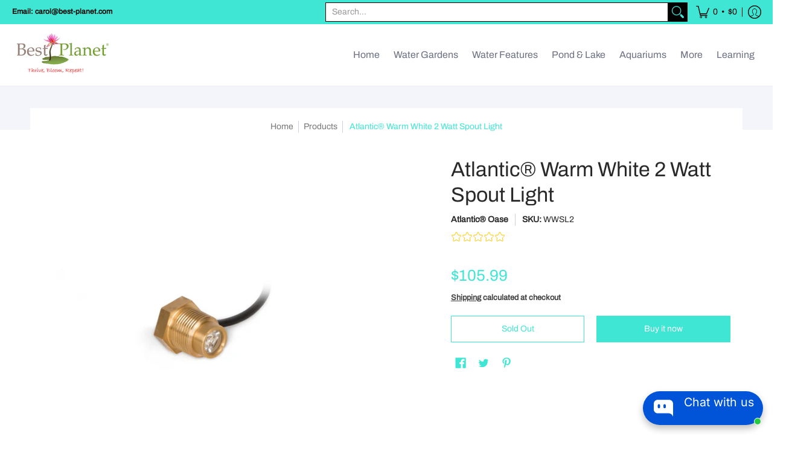

--- FILE ---
content_type: text/html; charset=utf-8
request_url: https://accounts.google.com/o/oauth2/postmessageRelay?parent=https%3A%2F%2Fbest-planet.com&jsh=m%3B%2F_%2Fscs%2Fabc-static%2F_%2Fjs%2Fk%3Dgapi.lb.en.2kN9-TZiXrM.O%2Fd%3D1%2Frs%3DAHpOoo_B4hu0FeWRuWHfxnZ3V0WubwN7Qw%2Fm%3D__features__
body_size: 161
content:
<!DOCTYPE html><html><head><title></title><meta http-equiv="content-type" content="text/html; charset=utf-8"><meta http-equiv="X-UA-Compatible" content="IE=edge"><meta name="viewport" content="width=device-width, initial-scale=1, minimum-scale=1, maximum-scale=1, user-scalable=0"><script src='https://ssl.gstatic.com/accounts/o/2580342461-postmessagerelay.js' nonce="cRjurhPcOFJWuamqgiJZyQ"></script></head><body><script type="text/javascript" src="https://apis.google.com/js/rpc:shindig_random.js?onload=init" nonce="cRjurhPcOFJWuamqgiJZyQ"></script></body></html>

--- FILE ---
content_type: text/css
request_url: https://best-planet.com/cdn/shop/t/6/assets/styles.css?v=67488601720720720921648244302
body_size: 26155
content:
/** Shopify CDN: Minification failed

Line 8791:1 Expected identifier but found "*"
Line 8792:1 Expected identifier but found "*"
Line 8814:1 Expected identifier but found "*"
Line 8815:1 Expected identifier but found "*"
Line 9026:1 Expected identifier but found "*"
Line 9027:1 Expected identifier but found "*"
Line 9058:2 Unexpected "@"

**/
@charset "UTF-8";

@keyframes loader-rotate {
	100% {
		transform: rotate(360deg);
	}
}

.removing {
	opacity: 0;
	transition: opacity  250ms linear;
}

article, aside, details, figcaption, figure, footer, header, hgroup, main, nav, section, summary {
	display: block;
}

summary {
	list-style: none;
	transition: all 0.25s ease 0s;
	backface-visibility: hidden;
}

summary::-webkit-details-marker {
	display: none;
}

audio, canvas, video {
	display: inline-block;
}

audio:not([controls]) {
	display: none;
	height: 0;
}

[hidden] {
	display: none;
}

html {
	font-family: var(--body_font);
	-webkit-text-size-adjust: 100%;
	-ms-text-size-adjust: 100%;
}

a:active, a:hover {
  /*outline:none*/;
}

abbr[title] {
	border-bottom: 1px dotted;
}

b, strong {
	font-weight: var(--body_font_weight_bold);
}

dfn, em {
	font-style: italic;
}

em strong {
	font-style: italic;
	font-weight: var(--body_font_weight_bold);
}

hr {
	-moz-box-sizing: content-box;
	box-sizing: content-box;
	height: 0;
}

mark {
	color: var(--black);
}

code, kbd, pre, samp {
	font-family: monospace, serif;
	font-size: var(--small);
}

pre {
	white-space: pre-wrap;
}

q {
	quotes: "\201C" "\201D" "\2018" "\2019";
}

small {
	font-size: 80%;
}

sub, sup {
	font-size: 75%;
	line-height: 0;
	position: relative;
	vertical-align: baseline;
}

sup {
	top: -0.5em;
}

sub {
	bottom: -0.25em;
}

svg:not(:root) {
	overflow: hidden;
}

figure {
	margin: 0;
}

fieldset {
	border: 1px solid #c0c0c0;
	margin: 0 2px;
	padding: calc(var(--master_spacing) / 2);
}

legend {
	border: 0;
	padding: 0;
}

button, input, select, textarea {
	font-family: inherit;
	font-size: 100%;
	margin: 0;
	transition: all 0.25s ease 0s;
	backface-visibility: hidden;
}

button, input {
	line-height: normal;
}

button, select {
	text-transform: none;
}

button, html input[type="button"], input[type="reset"], input[type="submit"] {
	-webkit-appearance: button;
	cursor: pointer;
}

button[disabled], html input[disabled] {
	cursor: no-drop !important;
}

input[type="checkbox"], input[type="radio"] {
	box-sizing: border-box;
	padding: 0;
}

input[type="search"] {
	-webkit-appearance: textfield;
	-moz-box-sizing: content-box;
	-webkit-box-sizing: content-box;
	box-sizing: content-box;
}

input[type="search"]::-webkit-search-cancel-button, input[type="search"]::-webkit-search-decoration {
	-webkit-appearance: none;
}

button::-moz-focus-inner, input::-moz-focus-inner {
	border: 0;
	padding: 0;
}

textarea {
	overflow: auto;
	vertical-align: top;
}

table {
	border-collapse: collapse;
	border-spacing: 0;
	display: table;
	margin: 0 0 var(--master_spacing);
	width: 100%;
}

th {
	font-size: 80%;
}

td {
	border: 1px solid var(--line_color);
	font-size: var(--xx_small);
	height: calc(var(--xx_small) * 2);
	padding: calc(var(--master_spacing) / 4);
	text-align: center;
	vertical-align: middle;
}

blockquote {
	color: var(--a11ygrey);
	font-style: italic;
	font-weight: var(--body_font_weight_medium);
	font-size: var(--small);
	line-height: calc(var(--small) * 1.25);
	font-family: var(--body_font);
	border-left: 3px solid var(--line_color);
	padding-left: var(--base);
	margin-bottom: calc(var(--base) + var(--base) / 4);
	margin-left: 0px;
}

* {
	border: 0;
	margin: 0;
	padding: 0;
}

html {
	color: var(--body_font_color);
	font-family: var(--body_font_fallback);
	font-size: var(--small);
	font-style: var(--body_font_style);
	font-weight: var(--body_font_weight);
	font-size: var(--small);
	line-height: calc(var(--small) * 1.25);
	font-family: var(--body_font);
	-webkit-text-size-adjust: 100%;
	-moz-text-size-adjust: 100%;
	text-size-adjust: 100%;
	-webkit-font-smoothing: antialiased;
	-moz-osx-font-smoothing: grayscale;
}

body {
	background: var(--white);
	margin: 0;
	padding: 0;
	overflow-x: hidden;
}

.container {
	margin: 0 auto;
	max-width: 1200px;
	padding: 0 calc(var(--master_spacing) / 2);
}

.container.full {
	max-width: 1600px;
}

.container.no-pad {
	padding: 0 20px;
	max-width: 1180px;
}

@media only screen and (max-width: 1220px) {
	.container.no-pad {
		padding: 0;
		max-width: 1220px;
	}

	.container.no-pad.cancel {
		padding-left: 20px;
		padding-right: 20px;
		max-width: 1180px;
	}
}

.container.under {
	padding: 0 20px;
	max-width: 1180px;
}

@media only screen and (max-width: 768px) {
	.container.under {
		padding: 0;
	}
}

.container.remove-pad {
	padding: 0;
}

.skip-to {
	background: var(--button_color);
	color: var(--white);
	transition: all 0.125s ease 0s;
	backface-visibility: hidden;
}

.skip-to:focus {
	color: var(--white);
	display: block;
	outline-offset: -4px;
	top: 0;
	position: relative;
}

.one {
	width: 8.33%;
}

/* 100px / 1200 */
.two {
	width: 16.66%;
}

/* 200px */
.two-half {
	width: 20%;
}

/* 250px */
@media only screen and (max-width: 768px) {
	.purchase-section .two-half {
		width: 33.33%;
	}
}

.three {
	width: 25%;
}

/* 300px */
.four, .sorting.open-container .filter.vertical-form .form, .filter.vertical-form .form {
	width: 33.33%;
}

/* 400px */
.five {
	width: 41.66%;
}

/* 500px */
.six {
	width: 50%;
}

/* 600px */
.seven {
	width: 58.33%;
}

/* 700px */
.eight {
	width: 66.66%;
}

/* 800px */
.nine {
	width: 75%;
}

/* 900px */
.ten {
	width: 83.33%;
}

/* 1000px */
.eleven {
	width: 91.66%;
}

/* 1100px */
.twelve {
	width: 100%;
}

/* 1200px */
.recently-viewed .three,
.recently-viewed .four,
.recently-viewed .sorting.open-container .filter.vertical-form .form, .sorting.open-container .filter.vertical-form
.recently-viewed .form,
.recently-viewed .filter.vertical-form .form, .filter.vertical-form
.recently-viewed .form {
	width: 20%;
}

.one,
.two,
.two-half,
.three,
.four,
.sorting.open-container .filter.vertical-form .form,
.filter.vertical-form .form,
.five,
.six,
.seven,
.eight,
.nine,
.ten,
.eleven,
.twelve {
	float: left;
	font-size: var(--small);
	padding: 0 calc(var(--master_spacing) / 2);
	box-sizing: border-box;
}

.one.doublepad,
  .two.doublepad,
  .two-half.doublepad,
  .three.doublepad,
  .four.doublepad,
  .sorting.open-container .filter.vertical-form .doublepad.form,
  .filter.vertical-form .doublepad.form,
  .five.doublepad,
  .six.doublepad,
  .seven.doublepad,
  .eight.doublepad,
  .nine.doublepad,
  .ten.doublepad,
  .eleven.doublepad,
  .twelve.doublepad {
	padding-left: var(--master_spacing);
	padding-right: var(--master_spacing);
}

.one.negative-left,
  .two.negative-left,
  .two-half.negative-left,
  .three.negative-left,
  .four.negative-left,
  .sorting.open-container .filter.vertical-form .negative-left.form,
  .filter.vertical-form .negative-left.form,
  .five.negative-left,
  .six.negative-left,
  .seven.negative-left,
  .eight.negative-left,
  .nine.negative-left,
  .ten.negative-left,
  .eleven.negative-left,
  .twelve.negative-left {
	padding-left: 0;
}

.one.negative-right,
  .two.negative-right,
  .two-half.negative-right,
  .three.negative-right,
  .four.negative-right,
  .sorting.open-container .filter.vertical-form .negative-right.form,
  .filter.vertical-form .negative-right.form,
  .five.negative-right,
  .six.negative-right,
  .seven.negative-right,
  .eight.negative-right,
  .nine.negative-right,
  .ten.negative-right,
  .eleven.negative-right,
  .twelve.negative-right {
	padding-right: 0;
}

.table-center .one, .table-center
  .two, .table-center
  .two-half, .table-center
  .three,
  .table-center
  .four,
  .table-center .sorting.open-container .filter.vertical-form .form,
  .sorting.open-container .filter.vertical-form .table-center .form,
  .table-center .filter.vertical-form .form,
  .filter.vertical-form .table-center .form, .table-center
  .five, .table-center
  .six, .table-center
  .seven, .table-center
  .eight, .table-center
  .nine, .table-center
  .ten, .table-center
  .eleven, .table-center
  .twelve {
	display: inline-block;
	float: none;
	height: 100%;
	vertical-align: middle;
}

.table-center .one.hidden, .table-center
    .two.hidden, .table-center
    .two-half.hidden, .table-center
    .three.hidden,
    .table-center
    .four.hidden,
    .table-center .filter.vertical-form .hidden.form,
    .filter.vertical-form .table-center .hidden.form, .table-center
    .five.hidden, .table-center
    .six.hidden, .table-center
    .seven.hidden, .table-center
    .eight.hidden, .table-center
    .nine.hidden, .table-center
    .ten.hidden, .table-center
    .eleven.hidden, .table-center
    .twelve.hidden {
	display: none;
}

.table-center .one.top, .table-center
    .two.top, .table-center
    .two-half.top, .table-center
    .three.top,
    .table-center
    .four.top,
    .table-center .filter.vertical-form .top.form,
    .filter.vertical-form .table-center .top.form, .table-center
    .five.top, .table-center
    .six.top, .table-center
    .seven.top, .table-center
    .eight.top, .table-center
    .nine.top, .table-center
    .ten.top, .table-center
    .eleven.top, .table-center
    .twelve.top {
	vertical-align: top;
}

.table-center .one.no-height, .table-center
    .two.no-height, .table-center
    .two-half.no-height, .table-center
    .three.no-height,
    .table-center
    .four.no-height,
    .table-center .filter.vertical-form .no-height.form,
    .filter.vertical-form .table-center .no-height.form, .table-center
    .five.no-height, .table-center
    .six.no-height, .table-center
    .seven.no-height, .table-center
    .eight.no-height, .table-center
    .nine.no-height, .table-center
    .ten.no-height, .table-center
    .eleven.no-height, .table-center
    .twelve.no-height {
	height: auto;
}

.table-center .one.brands, .table-center
    .two.brands, .table-center
    .two-half.brands, .table-center
    .three.brands,
    .table-center
    .four.brands,
    .table-center .filter.vertical-form .brands.form,
    .filter.vertical-form .table-center .brands.form, .table-center
    .five.brands, .table-center
    .six.brands, .table-center
    .seven.brands, .table-center
    .eight.brands, .table-center
    .nine.brands, .table-center
    .ten.brands, .table-center
    .eleven.brands, .table-center
    .twelve.brands {
	height: auto;
}

@media only screen and (max-width: 600px) {
	.table-center .one, .table-center
      .two, .table-center
      .two-half, .table-center
      .three,
      .table-center
      .four,
      .table-center .sorting.open-container .filter.vertical-form .form,
      .sorting.open-container .filter.vertical-form .table-center .form,
      .table-center .filter.vertical-form .form,
      .filter.vertical-form .table-center .form, .table-center
      .five, .table-center
      .six, .table-center
      .seven, .table-center
      .eight, .table-center
      .nine, .table-center
      .ten, .table-center
      .eleven, .table-center
      .twelve {
		height: auto;
	}

	.table-center .one.brands, .table-center .one.orders, .table-center
        .two.brands, .table-center
        .two.orders, .table-center
        .two-half.brands, .table-center
        .two-half.orders, .table-center
        .three.brands, .table-center
        .three.orders,
        .table-center
        .four.brands,
        .table-center .filter.vertical-form .brands.form,
        .filter.vertical-form .table-center .brands.form,
        .table-center
        .four.orders,
        .table-center .filter.vertical-form .orders.form,
        .filter.vertical-form .table-center .orders.form, .table-center
        .five.brands, .table-center
        .five.orders, .table-center
        .six.brands, .table-center
        .six.orders, .table-center
        .seven.brands, .table-center
        .seven.orders, .table-center
        .eight.brands, .table-center
        .eight.orders, .table-center
        .nine.brands, .table-center
        .nine.orders, .table-center
        .ten.brands, .table-center
        .ten.orders, .table-center
        .eleven.brands, .table-center
        .eleven.orders, .table-center
        .twelve.brands, .table-center
        .twelve.orders {
		width: 50%;
	}

	.table-center .one.brands.odd, .table-center .one.orders.odd, .table-center
          .two.brands.odd, .table-center
          .two.orders.odd, .table-center
          .two-half.brands.odd, .table-center
          .two-half.orders.odd, .table-center
          .three.brands.odd, .table-center
          .three.orders.odd,
          .table-center
          .four.brands.odd,
          .table-center .filter.vertical-form .brands.odd.form,
          .filter.vertical-form .table-center .brands.odd.form,
          .table-center
          .four.orders.odd,
          .table-center .filter.vertical-form .orders.odd.form,
          .filter.vertical-form .table-center .orders.odd.form, .table-center
          .five.brands.odd, .table-center
          .five.orders.odd, .table-center
          .six.brands.odd, .table-center
          .six.orders.odd, .table-center
          .seven.brands.odd, .table-center
          .seven.orders.odd, .table-center
          .eight.brands.odd, .table-center
          .eight.orders.odd, .table-center
          .nine.brands.odd, .table-center
          .nine.orders.odd, .table-center
          .ten.brands.odd, .table-center
          .ten.orders.odd, .table-center
          .eleven.brands.odd, .table-center
          .eleven.orders.odd, .table-center
          .twelve.brands.odd, .table-center
          .twelve.orders.odd {
		width: 100%;
	}

	.table-center .one.brands.odd > div, .table-center .one.orders.odd > div, .table-center
            .two.brands.odd > div, .table-center
            .two.orders.odd > div, .table-center
            .two-half.brands.odd > div, .table-center
            .two-half.orders.odd > div, .table-center
            .three.brands.odd > div, .table-center
            .three.orders.odd > div, .table-center
            .four.brands.odd > div, .table-center .filter.vertical-form .brands.odd.form > div, .filter.vertical-form .table-center .brands.odd.form > div, .table-center
            .four.orders.odd > div, .table-center .filter.vertical-form .orders.odd.form > div, .filter.vertical-form .table-center .orders.odd.form > div, .table-center
            .five.brands.odd > div, .table-center
            .five.orders.odd > div, .table-center
            .six.brands.odd > div, .table-center
            .six.orders.odd > div, .table-center
            .seven.brands.odd > div, .table-center
            .seven.orders.odd > div, .table-center
            .eight.brands.odd > div, .table-center
            .eight.orders.odd > div, .table-center
            .nine.brands.odd > div, .table-center
            .nine.orders.odd > div, .table-center
            .ten.brands.odd > div, .table-center
            .ten.orders.odd > div, .table-center
            .eleven.brands.odd > div, .table-center
            .eleven.orders.odd > div, .table-center
            .twelve.brands.odd > div, .table-center
            .twelve.orders.odd > div {
		border: none;
	}

	.collection-products .table-center .one, .collection-products .table-center
        .two, .collection-products .table-center
        .two-half, .collection-products .table-center
        .three,
        .collection-products .table-center
        .four,
        .collection-products .table-center .filter.vertical-form .form,
        .filter.vertical-form .collection-products .table-center .form, .collection-products .table-center
        .five, .collection-products .table-center
        .six, .collection-products .table-center
        .seven, .collection-products .table-center
        .eight, .collection-products .table-center
        .nine, .collection-products .table-center
        .ten, .collection-products .table-center
        .eleven, .collection-products .table-center
        .twelve {
		height: auto;
	}
}

.table-center.product-variants .one, .table-center.product-variants
  .two, .table-center.product-variants
  .two-half, .table-center.product-variants
  .three,
  .table-center.product-variants
  .four,
  .table-center.product-variants .filter.vertical-form .form,
  .filter.vertical-form .table-center.product-variants .form, .table-center.product-variants
  .five, .table-center.product-variants
  .six, .table-center.product-variants
  .seven, .table-center.product-variants
  .eight, .table-center.product-variants
  .nine, .table-center.product-variants
  .ten, .table-center.product-variants
  .eleven, .table-center.product-variants
  .twelve {
	vertical-align: top;
}

.one.margin-bottom,
  .two.margin-bottom,
  .two-half.margin-bottom,
  .three.margin-bottom,
  .four.margin-bottom,
  .sorting.open-container .filter.vertical-form .margin-bottom.form,
  .filter.vertical-form .margin-bottom.form,
  .five.margin-bottom,
  .six.margin-bottom,
  .seven.margin-bottom,
  .eight.margin-bottom,
  .nine.margin-bottom,
  .ten.margin-bottom,
  .eleven.margin-bottom,
  .twelve.margin-bottom {
	margin-bottom: calc(var(--master_spacing) / 2);
}

.one.margin-top,
  .two.margin-top,
  .two-half.margin-top,
  .three.margin-top,
  .four.margin-top,
  .sorting.open-container .filter.vertical-form .margin-top.form,
  .filter.vertical-form .margin-top.form,
  .five.margin-top,
  .six.margin-top,
  .seven.margin-top,
  .eight.margin-top,
  .nine.margin-top,
  .ten.margin-top,
  .eleven.margin-top,
  .twelve.margin-top {
	margin-top: calc(var(--master_spacing) / 2);
}

.one.margin-top-bottom,
  .two.margin-top-bottom,
  .two-half.margin-top-bottom,
  .three.margin-top-bottom,
  .four.margin-top-bottom,
  .sorting.open-container .filter.vertical-form .margin-top-bottom.form,
  .filter.vertical-form .margin-top-bottom.form,
  .five.margin-top-bottom,
  .six.margin-top-bottom,
  .seven.margin-top-bottom,
  .eight.margin-top-bottom,
  .nine.margin-top-bottom,
  .ten.margin-top-bottom,
  .eleven.margin-top-bottom,
  .twelve.margin-top-bottom {
	margin-bottom: calc(var(--master_spacing) / 2);
	margin-top: calc(var(--master_spacing) / 2);
}

.one.clear,
  .two.clear,
  .two-half.clear,
  .three.clear,
  .four.clear,
  .sorting.open-container .filter.vertical-form .clear.form,
  .filter.vertical-form .clear.form,
  .five.clear,
  .six.clear,
  .seven.clear,
  .eight.clear,
  .nine.clear,
  .ten.clear,
  .eleven.clear,
  .twelve.clear {
	clear: right;
}

@media only screen and (max-width: 768px) {
	.collection-products .one,
    .cart-table .one, .collection-products
    .two,
    .cart-table
    .two, .collection-products
    .two-half,
    .cart-table
    .two-half, .collection-products
    .three,
    .cart-table
    .three,
    .collection-products
    .four,
    .collection-products .sorting.open-container .filter.vertical-form .form,
    .sorting.open-container .filter.vertical-form .collection-products .form,
    .collection-products .filter.vertical-form .form,
    .filter.vertical-form .collection-products .form,
    .cart-table
    .four,
    .cart-table .sorting.open-container .filter.vertical-form .form,
    .sorting.open-container .filter.vertical-form
    .cart-table .form,
    .cart-table .filter.vertical-form .form,
    .filter.vertical-form
    .cart-table .form, .collection-products
    .five,
    .cart-table
    .five, .collection-products
    .six,
    .cart-table
    .six, .collection-products
    .seven,
    .cart-table
    .seven, .collection-products
    .eight,
    .cart-table
    .eight, .collection-products
    .nine,
    .cart-table
    .nine, .collection-products
    .ten,
    .cart-table
    .ten, .collection-products
    .eleven,
    .cart-table
    .eleven, .collection-products
    .twelve,
    .cart-table
    .twelve {
		width: 100%;
	}
}

@media only screen and (max-width: 600px) {
	.one:not(.mobile),
    .two:not(.mobile),
    .two-half:not(.mobile),
    .three:not(.mobile),
    .four:not(.mobile),
    .sorting.open-container .filter.vertical-form .form:not(.mobile),
    .filter.vertical-form .form:not(.mobile),
    .five:not(.mobile),
    .six:not(.mobile),
    .seven:not(.mobile),
    .eight:not(.mobile),
    .nine:not(.mobile),
    .ten:not(.mobile),
    .eleven:not(.mobile),
    .twelve:not(.mobile) {
		width: 100%;
	}

	footer .one:not(.brands), footer
    .two:not(.brands), footer
    .two-half:not(.brands), footer
    .three:not(.brands),
    footer
    .four:not(.brands),
    footer .sorting.open-container .filter.vertical-form .form:not(.brands),
    .sorting.open-container .filter.vertical-form footer .form:not(.brands),
    footer .filter.vertical-form .form:not(.brands),
    .filter.vertical-form footer .form:not(.brands), footer
    .five:not(.brands), footer
    .six:not(.brands), footer
    .seven:not(.brands), footer
    .eight:not(.brands), footer
    .nine:not(.brands), footer
    .ten:not(.brands), footer
    .eleven:not(.brands), footer
    .twelve:not(.brands) {
		padding: 0 calc(var(--master_spacing) * 3);
	}
}

.hidden {
	display: none;
}

.visually-hidden {
	clip: rect(0 0 0 0);
	clip-path: inset(50%);
	height: 1px;
	overflow: hidden;
	position: absolute;
	white-space: nowrap;
	width: 1px;
}

.left {
	float: left;
}

body.rtl .left {
	float: right;
}

.right {
	float: right;
}

body.rtl .right {
	float: left;
}

.center {
	display: block;
	float: none;
	margin: 0 auto;
	text-align: center;
}

.center.center-table {
	display: table;
}

.center.hidden {
	display: none;
}

.flex-wrap {
	flex-wrap: wrap;
}

@media only screen and (max-width: 600px) {
	.flex-wrap {
		-webkit-flex-wrap: nowrap;
		-ms-flex-wrap: nowrap;
		flex-wrap: nowrap;
	}
}

.slide-center {
	float: none;
	margin: 0 auto;
}

.table {
	display: table;
	height: 100%;
	width: 100%;
}

.table.left-width {
	width: auto;
}

.mobile-only .table.left-width {
	width: 100%;
}

@media only screen and (max-width: 600px) {
	.table.left-width {
		width: 100%;
	}
}

.table.icon-text-table {
	width: auto;
}

.full-width .table.icon-text-table {
	width: 100%;
}

.table.icon-text-table .icon-text {
	box-sizing: border-box;
	display: inline-block;
	padding: calc(var(--master_spacing) * .25) var(--master_spacing) 0;
	padding-left: 0;
	width: auto;
}

.center .table.icon-text-table .icon-text {
	padding: calc(var(--master_spacing) * .25) calc(var(--master_spacing) / 2) 0;
}

.table.icon-text-table .icon-text .img {
	padding-right: calc(var(--master_spacing) / 2);
}

.table.icon-text-table .icon-text .img img {
	margin: 0;
	max-height: 30px;
	max-width: 30px;
}

.table.icon-text-table .icon-text.relative:hover {
	cursor: pointer;
	text-decoration: underline;
}

@media only screen and (max-width: 600px) {
	.banner .table.icon-text-table {
		display: block;
		float: none;
		margin: 0 auto calc(var(--master_spacing) / 2);
		text-align: center;
	}
}

.table-center {
	font-size: 0;
}

.table-cell {
	display: table-cell;
	height: 100%;
	vertical-align: middle;
}

.table-cell > div {
	padding-top: var(--master_spacing);
}

.table-cell > div.no-height.image {
	padding-top: 0;
}

.table-cell > div.no-height.image img {
	margin-bottom: 0;
}

.table-cell > div.no-pad {
	padding-top: 0;
}

.table-cell.bottom {
	vertical-align: bottom;
}

.table-cell.top {
	vertical-align: top;
}

.table-cell.search-page {
	display: block;
	float: left;
	width: 100%;
}

.word-break {
	word-break: break-all;
}

.absolute {
	height: 100%;
	left: 0;
	position: absolute;
	top: 0;
	width: 100%;
	z-index: 1;
}

.relative {
	position: relative;
}

.relative.media-viewer {
	padding-top: 100%;
	margin: 0px;
}

.relative.image-align {
	padding-left: 100%;
	padding-bottom: 100%;
	width: auto;
}

.clearfix {
	zoom: 1;
}

.clearfix:before, .clearfix:after {
	content: '';
	display: table;
}

.clearfix:after {
	clear: both;
}

.background-white {
	background: var(--white);
	padding-top: var(--master_spacing);
	position: relative;
}

.background-white.toppad {
	padding-top: calc(var(--master_spacing) * 1.5);
}

.background-white.doublepad {
	margin: 0 0 calc(var(--master_spacing) / 2);
	padding: calc(var(--master_spacing) / 2) var(--master_spacing) var(--master_spacing);
}

.background-white .doublepad {
	margin: calc(-1 * var(--master_spacing)) 0 0;
	padding: calc(var(--master_spacing) / 2) var(--master_spacing) var(--master_spacing);
}

.background-white.needed {
	background: none;
	padding-top: 0;
}

.background-white.needed .product-img,
    .background-white.needed .no-img {
	background: var(--white);
	box-sizing: border-box;
	padding: var(--master_spacing);
}

.background-colored.color-primary {
	background: var(--section_color_primary);
}

.background-colored.color-secondary {
	background: var(--section_color_secondary);
}

.background-colored.colored-bottom {
	padding-bottom: calc(var(--master_spacing) * 3);
}

@media only screen and (max-width: 600px) {
	.background-colored.colored-bottom {
		padding-bottom: calc(var(--master_spacing) * 2);
	}
}

.background-colored.colored-top {
	padding-top: calc(var(--master_spacing) * 3);
}

@media only screen and (max-width: 600px) {
	.background-colored.colored-top {
		padding-top: calc(var(--master_spacing) * 2);
	}
}

.background-colored.colored-top-bottom {
	padding-bottom: calc(var(--master_spacing) * 3);
	padding-top: calc(var(--master_spacing) * 3);
}

@media only screen and (max-width: 600px) {
	.background-colored.colored-top-bottom {
		padding-top: calc(var(--master_spacing) * 2);
		padding-bottom: calc(var(--master_spacing) * 2);
	}
}

.toppad {
	margin-top: var(--master_spacing);
}

.toppad-quarter {
	padding-top: calc(var(--master_spacing) / 2);
}

.bottompad {
	margin-bottom: calc(var(--master_spacing) * 1.5);
}

.bottompad-half {
	margin-bottom: var(--master_spacing);
}

.bottompad-quarter {
	margin-bottom: calc(var(--master_spacing) / 2);
}

.bottompad-section,
#content .shopify-policy__container {
	margin-bottom: calc(var(--master_spacing) * 3);
}

@media only screen and (max-width: 600px) {
	.bottompad-section,
    #content .shopify-policy__container {
		margin-bottom: calc(var(--master_spacing) * 2);
	}
}

.margins-section {
	margin-bottom: calc(var(--master_spacing) * 3);
	margin-top: calc(var(--master_spacing) * 3);
}

@media only screen and (max-width: 600px) {
	.margins-section {
		margin-bottom: calc(var(--master_spacing) * 2);
		margin-top: calc(var(--master_spacing) * 2);
	}
}

.margins-bottom-section {
	margin-bottom: calc(var(--master_spacing) * 3);
}

@media only screen and (max-width: 600px) {
	.margins-bottom-section {
		margin-bottom: calc(var(--master_spacing) * 2);
	}
}

.margins-top-section {
	margin-top: calc(var(--master_spacing) * 3);
}

@media only screen and (max-width: 600px) {
	.margins-top-section {
		margin-top: calc(var(--master_spacing) * 2);
	}
}

.content.error-page, .content.default-page, .content.article-page, .content.customers-page, .content.captcha-page,
.content .shopify-policy__container {
	margin-top: calc(var(--master_spacing) * 3);
}

.content ul.unformatted.options li {
	padding: 0;
}

.content ul.unformatted.options li a, .content ul.unformatted.options li.first {
	font-size: var(--xx_small);
	padding: calc(var(--base) / 2);
}

.content ul.unformatted.options li a {
	display: block;
}

.content ul.unformatted.options li.first {
	font-weight: var(--body_font_weight_bold);
}

.content ul.unformatted li {
	list-style-position: outside;
	list-style-type: inherit;
}

.content ul.unformatted li:before {
	content: none;
}

.content ul li {
	list-style: none;
	position: relative;
}

.content ul li:before {
	content: '\2011';
	font-size: var(--base)1;
	left: calc(-1 * var(--base));
	position: absolute;
}

body.rtl .content ul li:before {
	left: auto;
	right: calc(-1 * var(--base));
}

body.rtl .content ul {
	padding: 0 var(--base) var(--base) 0;
}

.row {
	border-bottom: 1px solid var(--line_color);
	float: left;
	width: 100%;
	margin: 0 0 calc(var(--master_spacing) * 2);
	padding: 0 0 calc(var(--master_spacing) * 2);
}

.row.half {
	margin: 0 0 var(--master_spacing);
	padding: 0 0 var(--master_spacing);
}

.row.last {
	border: none;
	margin: 0;
	padding: 0;
}

.row img {
	margin: 0;
}

.center .row img {
	margin: 0 auto;
}

@media only screen and (max-width: 600px) {
	.row img {
		margin: 0 auto calc(var(--master_spacing) / 2);
	}
}

.lazycontainer:not(.lazyignore):not(.lazyskip):after {
	background: #F3F3F8;
	content: '';
	position: absolute;
	left: 0;
	top: 0;
	right: 0;
	bottom: 0;
	height: 100%;
	width: 100%;
}

.lazycontainer:not(.lazyignore):not(.lazyskip) .relative {
	z-index: 1;
}

img {
	border: 0;
	display: block;
	height: auto;
	margin: 0 auto calc(var(--master_spacing) / 2);
	max-width: 100%;
	vertical-align: bottom;
}

img.nopad {
	margin: 0 auto;
}

img.lazybackground {
	height: 100%;
	object-fit: cover;
	left: 0;
	opacity: 1;
	position: absolute;
	top: 0;
	transition: opacity 0.5s ease 0s;
	backface-visibility: hidden;
	width: 100%;
}

img.lazybackground.left-top {
	object-position: left top;
}

img.lazybackground.center-top {
	object-position: center top;
}

img.lazybackground.right-top {
	object-position: right top;
}

img.lazybackground.left-center {
	object-position: left center;
}

img.lazybackground.center-center {
	object-position: center center;
}

img.lazybackground.right-center {
	object-position: right center;
}

img.lazybackground.left-bottom {
	object-position: left bottom;
}

img.lazybackground.center-bottom {
	object-position: center bottom;
}

img.lazybackground.right-bottom {
	object-position: right bottom;
}

img.lazyload {
	opacity: 0;
	transition: opacity 0.5s ease 0s;
	backface-visibility: hidden;
	width: 100%;
}

img.lazyload:not(.nopad) {
	left: 50%;
	position: absolute;
	top: 50%;
	transform: translate(-50%, -50%);
	width: 100%;
}

.magnify img.lazyload {
	transform: scale(4);
}

img.lazyloaded {
	opacity: 1;
}

.image-align img {
	position: absolute;
	left: 50%;
	top: 50%;
	transform: translate(-50%, -50%);
}

hr {
	display: block;
	border-bottom: 1px solid var(--line_color);
	margin: var(--master_spacing) 0;
}

@media only screen and (max-width: 600px) {
	hr {
		margin: 0;
	}

	hr.search {
		margin: 0 0 var(--master_spacing);
	}

	hr.mobile-hide {
		display: none;
	}
}

h1,
h2,
h3,
h4,
h5,
.h5,
.customer-links ul li.cart-info .item-title h5 a,
.header-navigation nav .responsiveMenu li ul.mega > span > li > a,
.header-navigation nav .responsiveMenu li ul.semi > span > li > a,
.header-navigation nav .responsiveMenu.isMobile > li > a,
h6 {
	font: var(--headline_font_style) var(--headline_font_weight) var(--base)/calc(var(--base) * 1.25) var(--headline_font);
	color: var(--headline_font_color);
	margin: 0 0 calc(var(--master_spacing) / 2);
}

h1 a,
  h2 a,
  h3 a,
  h4 a, h5 a,
  .h5 a, .customer-links ul li.cart-info .item-title h5 a a, .header-navigation nav .responsiveMenu li ul.mega > span > li > a a, .header-navigation nav .responsiveMenu li ul.semi > span > li > a a, .header-navigation nav .responsiveMenu.isMobile > li > a a,
  h6 a {
	color: inherit;
	text-decoration: none;
	font-weight: inherit;
}

h1 a:hover, h1 a:focus,
    h2 a:hover,
    h2 a:focus,
    h3 a:hover,
    h3 a:focus,
    h4 a:hover,
    h4 a:focus, h5 a:hover,
    .h5 a:hover, .customer-links ul li.cart-info .item-title h5 a a:hover, .header-navigation nav .responsiveMenu li ul.mega > span > li > a a:hover, .header-navigation nav .responsiveMenu li ul.semi > span > li > a a:hover, .header-navigation nav .responsiveMenu.isMobile > li > a a:hover, h5 a:focus,
    .h5 a:focus, .customer-links ul li.cart-info .item-title h5 a a:focus, .header-navigation nav .responsiveMenu li ul.mega > span > li > a a:focus, .header-navigation nav .responsiveMenu li ul.semi > span > li > a a:focus, .header-navigation nav .responsiveMenu.isMobile > li > a a:focus,
    h6 a:hover,
    h6 a:focus {
	text-decoration: none;
}

.white h1, .white
  h2, .white
  h3, .white
  h4,
  .white h5,
  .white
  .h5,
  .white .customer-links ul li.cart-info .item-title h5 a,
  .customer-links ul li.cart-info .item-title h5 .white a,
  .white .header-navigation nav .responsiveMenu li ul.mega > span > li > a,
  .header-navigation nav .responsiveMenu li .white ul.mega > span > li > a,
  .white .header-navigation nav .responsiveMenu li ul.semi > span > li > a,
  .header-navigation nav .responsiveMenu li .white ul.semi > span > li > a,
  .white .header-navigation nav .responsiveMenu.isMobile > li > a,
  .header-navigation nav .white .responsiveMenu.isMobile > li > a, .white
  h6 {
	color: var(--white);
}

.bold h1,
  h1 strong, .bold
  h2,
  h2 strong, .bold
  h3,
  h3 strong, .bold
  h4,
  h4 strong,
  .bold h5,
  .bold
  .h5,
  .bold .customer-links ul li.cart-info .item-title h5 a,
  .customer-links ul li.cart-info .item-title h5 .bold a,
  .bold .header-navigation nav .responsiveMenu li ul.mega > span > li > a,
  .header-navigation nav .responsiveMenu li .bold ul.mega > span > li > a,
  .bold .header-navigation nav .responsiveMenu li ul.semi > span > li > a,
  .header-navigation nav .responsiveMenu li .bold ul.semi > span > li > a,
  .bold .header-navigation nav .responsiveMenu.isMobile > li > a,
  .header-navigation nav .bold .responsiveMenu.isMobile > li > a, h5 strong,
  .h5 strong, .customer-links ul li.cart-info .item-title h5 a strong, .header-navigation nav .responsiveMenu li ul.mega > span > li > a strong, .header-navigation nav .responsiveMenu li ul.semi > span > li > a strong, .header-navigation nav .responsiveMenu.isMobile > li > a strong, .bold
  h6,
  h6 strong {
	font-weight: var(--headline_font_weight_bold);
}

.bold h1,
  h1 strong,
  h1 b, .bold
  h2,
  h2 strong,
  h2 b, .bold
  h3,
  h3 strong,
  h3 b, .bold
  h4,
  h4 strong,
  h4 b,
  .bold h5,
  .bold
  .h5,
  .bold .customer-links ul li.cart-info .item-title h5 a,
  .customer-links ul li.cart-info .item-title h5 .bold a,
  .bold .header-navigation nav .responsiveMenu li ul.mega > span > li > a,
  .header-navigation nav .responsiveMenu li .bold ul.mega > span > li > a,
  .bold .header-navigation nav .responsiveMenu li ul.semi > span > li > a,
  .header-navigation nav .responsiveMenu li .bold ul.semi > span > li > a,
  .bold .header-navigation nav .responsiveMenu.isMobile > li > a,
  .header-navigation nav .bold .responsiveMenu.isMobile > li > a, h5 strong,
  .h5 strong, .customer-links ul li.cart-info .item-title h5 a strong, .header-navigation nav .responsiveMenu li ul.mega > span > li > a strong, .header-navigation nav .responsiveMenu li ul.semi > span > li > a strong, .header-navigation nav .responsiveMenu.isMobile > li > a strong, h5 b,
  .h5 b, .customer-links ul li.cart-info .item-title h5 a b, .header-navigation nav .responsiveMenu li ul.mega > span > li > a b, .header-navigation nav .responsiveMenu li ul.semi > span > li > a b, .header-navigation nav .responsiveMenu.isMobile > li > a b, .bold
  h6,
  h6 strong,
  h6 b {
	font-weight: var(--headline_font_weight_bold);
}

h1 dfn,
  h1 em,
  h1 i,
  h2 dfn,
  h2 em,
  h2 i,
  h3 dfn,
  h3 em,
  h3 i,
  h4 dfn,
  h4 em,
  h4 i, h5 dfn,
  .h5 dfn, .customer-links ul li.cart-info .item-title h5 a dfn, .header-navigation nav .responsiveMenu li ul.mega > span > li > a dfn, .header-navigation nav .responsiveMenu li ul.semi > span > li > a dfn, .header-navigation nav .responsiveMenu.isMobile > li > a dfn, h5 em,
  .h5 em, .customer-links ul li.cart-info .item-title h5 a em, .header-navigation nav .responsiveMenu li ul.mega > span > li > a em, .header-navigation nav .responsiveMenu li ul.semi > span > li > a em, .header-navigation nav .responsiveMenu.isMobile > li > a em, h5 i,
  .h5 i, .customer-links ul li.cart-info .item-title h5 a i, .header-navigation nav .responsiveMenu li ul.mega > span > li > a i, .header-navigation nav .responsiveMenu li ul.semi > span > li > a i, .header-navigation nav .responsiveMenu.isMobile > li > a i,
  h6 dfn,
  h6 em,
  h6 i {
	font-style: italic;
}

h1.medium,
  h2.medium,
  h3.medium,
  h4.medium,
  h5.medium,
  .medium.h5,
  .customer-links ul li.cart-info .item-title h5 a.medium,
  .header-navigation nav .responsiveMenu li ul.mega > span > li > a.medium,
  .header-navigation nav .responsiveMenu li ul.semi > span > li > a.medium,
  .header-navigation nav .responsiveMenu.isMobile > li > a.medium,
  h6.medium {
	font-weight: var(--headline_font_weight_medium);
}

.h1 {
	font-size: var(--xx_large);
	font-weight: var(--headline_font_weight);
	line-height: calc(var(--xx_large) * 1.25);
}

@media only screen and (max-width: 600px) {
	.h1 {
		font-size: var(--x_large);
		line-height: calc(var(--x_large) * 1.25);
	}
}

@media only screen and (max-width: 480px) {
	.h1 {
		font-size: var(--large);
		line-height: calc(var(--large) * 1.25);
	}
}

h1,
h2 {
	font-size: var(--x_large);
	line-height: calc(var(--x_large) * 1.25);
}

h1.offers,
  h2.offers {
	font-size: var(--large);
	line-height: calc(var(--large) * 1.25);
}

@media only screen and (max-width: 600px) {
	h1,
    h2 {
		font-size: var(--large);
		line-height: calc(var(--large) * 1.25);
	}
}

h3 {
	font-size: var(--large);
	line-height: calc(var(--large) * 1.25);
}

@media only screen and (max-width: 600px) {
	h3 {
		font-size: var(--medium);
		line-height: calc(var(--medium) * 1.25);
	}
}

h4 {
	font-size: var(--medium);
}

@media only screen and (max-width: 600px) {
	h4 {
		font-size: var(--x_small);
	}

	.product-title h4,
      .item-title h4 {
		font-size: var(--small);
	}
}

h5,
.h5, .customer-links ul li.cart-info .item-title h5 a, .header-navigation nav .responsiveMenu li ul.mega > span > li > a, .header-navigation nav .responsiveMenu li ul.semi > span > li > a, .header-navigation nav .responsiveMenu.isMobile > li > a,
.h5 {
	font-size: var(--small);
	line-height: calc(var(--small) * 1.25);
}

.sidebar h5, .sidebar
  .h5, .sidebar .customer-links ul li.cart-info .item-title h5 a, .customer-links ul li.cart-info .item-title h5 .sidebar a, .sidebar .header-navigation nav .responsiveMenu li ul.mega > span > li > a, .header-navigation nav .responsiveMenu li .sidebar ul.mega > span > li > a, .sidebar .header-navigation nav .responsiveMenu li ul.semi > span > li > a, .header-navigation nav .responsiveMenu li .sidebar ul.semi > span > li > a, .sidebar .header-navigation nav .responsiveMenu.isMobile > li > a, .header-navigation nav .sidebar .responsiveMenu.isMobile > li > a,
  #filters h5,
  #filters
  .h5,
  #filters .customer-links ul li.cart-info .item-title h5 a, .customer-links ul li.cart-info .item-title h5
  #filters a,
  #filters .header-navigation nav .responsiveMenu li ul.mega > span > li > a, .header-navigation nav .responsiveMenu li
  #filters ul.mega > span > li > a,
  #filters .header-navigation nav .responsiveMenu li ul.semi > span > li > a, .header-navigation nav .responsiveMenu li
  #filters ul.semi > span > li > a,
  #filters .header-navigation nav .responsiveMenu.isMobile > li > a, .header-navigation nav
  #filters .responsiveMenu.isMobile > li > a, .sidebar
  .h5,
  #filters
  .h5 {
	color: var(--body_font_color);
	position: relative;
	z-index: 9;
}

.item-title h5, .item-title
  .h5, .customer-links ul li.cart-info .item-title h5 a, .item-title .header-navigation nav .responsiveMenu li ul.mega > span > li > a, .header-navigation nav .responsiveMenu li .item-title ul.mega > span > li > a, .item-title .header-navigation nav .responsiveMenu li ul.semi > span > li > a, .header-navigation nav .responsiveMenu li .item-title ul.semi > span > li > a, .item-title .header-navigation nav .responsiveMenu.isMobile > li > a, .header-navigation nav .item-title .responsiveMenu.isMobile > li > a, .item-title
  .h5 {
	margin: 0;
}

.item-reviews h5, .item-reviews
  .h5, .item-reviews .customer-links ul li.cart-info .item-title h5 a, .customer-links ul li.cart-info .item-title h5 .item-reviews a, .item-reviews .header-navigation nav .responsiveMenu li ul.mega > span > li > a, .header-navigation nav .responsiveMenu li .item-reviews ul.mega > span > li > a, .item-reviews .header-navigation nav .responsiveMenu li ul.semi > span > li > a, .header-navigation nav .responsiveMenu li .item-reviews ul.semi > span > li > a, .item-reviews .header-navigation nav .responsiveMenu.isMobile > li > a, .header-navigation nav .item-reviews .responsiveMenu.isMobile > li > a, .item-reviews
  .h5 {
	margin: calc(var(--master_spacing) / 2) 0 0;
}

h5.desktop-hide,
  .desktop-hide.h5, .customer-links ul li.cart-info .item-title h5 a.desktop-hide, .header-navigation nav .responsiveMenu li ul.mega > span > li > a.desktop-hide, .header-navigation nav .responsiveMenu li ul.semi > span > li > a.desktop-hide, .header-navigation nav .responsiveMenu.isMobile > li > a.desktop-hide,
  .h5.desktop-hide {
	display: none;
}

@media only screen and (max-width: 600px) {
	h5.desktop-hide,
    .desktop-hide.h5, .customer-links ul li.cart-info .item-title h5 a.desktop-hide, .header-navigation nav .responsiveMenu li ul.mega > span > li > a.desktop-hide, .header-navigation nav .responsiveMenu li ul.semi > span > li > a.desktop-hide, .header-navigation nav .responsiveMenu.isMobile > li > a.desktop-hide,
    .h5.desktop-hide {
		display: block;
		margin: 0 0 var(--master_spacing);
	}

	h5.mobile-hide,
    .mobile-hide.h5, .customer-links ul li.cart-info .item-title h5 a.mobile-hide, .header-navigation nav .responsiveMenu li ul.mega > span > li > a.mobile-hide, .header-navigation nav .responsiveMenu li ul.semi > span > li > a.mobile-hide, .header-navigation nav .responsiveMenu.isMobile > li > a.mobile-hide,
    .h5.mobile-hide {
		display: none;
	}
}

h6 {
	font-size: var(--x_small);
	line-height: calc(var(--x_small) * 1.25);
}

.product-price h6,
  .product-price h6 a, h6.blog-data {
	color: var(--button_color);
}

.product-price h6 small,
    .product-price h6 a small, h6.blog-data small {
	color: var(--headline_font_color);
}

.product-price h6.no-pad,
    .product-price h6 a.no-pad, h6.blog-data.no-pad {
	margin: 0;
}

.product-price h6,
  .product-price h6 a {
	font-size: var(--small);
	line-height: calc(var(--small) * 1.25);
}

h6.selling {
	line-height: 1em;
}

p {
	font-size: var(--small);
	padding: 0 0 calc(var(--small) * 1.25);
}

p a {
	text-decoration: underline;
}

.white p {
	color: var(--white);
}

p.bold {
	font-weight: var(--body_font_weight_bold);
}

p.blog-data, p.feedback, p.additional,
  .search-text p {
	color: var(--body_font_color);
	font-size: var(--xx_small);
	line-height: calc(var(--xx_small) * 1.25);
}

p.blog-data a, p.feedback a, p.additional a,
    .search-text p a {
	text-decoration: none;
}

p.blog-data a:hover, p.feedback a:hover, p.additional a:hover,
      .search-text p a:hover {
	text-decoration: underline;
}

p.comparison-p {
	align-items: center;
	border-bottom: 1px solid var(--line_color);
	display: flex;
	font-size: var(--x_small);
	flex-wrap: wrap;
	line-height: calc(var(--base) * 1.5);
	margin: 0 0 calc(var(--master_spacing) / 2);
	padding: 0 0 calc(var(--master_spacing) * 0.75);
}

p.comparison-p.center,
    .text-center p.comparison-p {
	justify-content: center;
}

.text-right p.comparison-p {
	justify-content: end;
}

p.comparison-p.comparison-row {
	border-bottom: none;
	margin: calc(var(--master_spacing) / 2) 0 0;
	padding: 0;
}

p.comparison-p.comparison-row.no-image {
	margin: 0;
}

p.comparison-p input, p.comparison-p a {
	align-items: center;
	display: flex;
}

p.comparison-p a {
	text-decoration: none;
}

p.comparison-p a:hover {
	text-decoration: underline;
}

@media only screen and (max-width: 768px) {
	p.comparison-p {
		border-bottom: none;
		margin: calc(var(--master_spacing) / 2) 0;
		padding: 0;
		justify-content: center;
	}

	.collection-products p.comparison-p,
        .glider-slide p.comparison-p {
		margin-bottom: 0;
	}
}

@media only screen and (max-width: 320px) {
	p.comparison-p {
		margin: calc(var(--master_spacing) / 2) 0 var(--master_spacing);
	}

	p.comparison-p.no-image {
		margin: 0 0 var(--master_spacing);
	}
}

p .vendors {
	color: var(--headline_font_color);
}

p .vendors a {
	color: var(--headline_font_color);
	text-decoration: none;
}

p .vendors a:hover {
	text-decoration: underline;
}

p.selling {
	color: var(--body_font_color);
	font-size: var(--xx_small);
	margin: 0 0 calc(var(--master_spacing) / 2);
	padding: 0;
}

.icon-text p {
	font-size: var(--xx_small);
	line-height: calc(var(--xx_small) * 1.25);
	padding: 0;
}

p.feedback a {
	text-decoration: underline;
}

.product p.feedback,
  .item p.feedback,
  .purchase-section p.feedback {
	display: none;
	opacity: 0;
	margin: calc(var(--master_spacing)/ 2) 0 0;
	padding: 0;
	transition: all 0.25s ease 0s;
	backface-visibility: hidden;
}

.product p.feedback.open,
    .item p.feedback.open,
    .purchase-section p.feedback.open {
	display: block;
}

.product p.feedback.visible,
    .item p.feedback.visible,
    .purchase-section p.feedback.visible {
	opacity: 1;
}

.product p.feedback .icon,
    .item p.feedback .icon,
    .purchase-section p.feedback .icon {
	margin: 1px 5px 0 0;
}

p.meta {
	padding-bottom: calc(var(--master_spacing) / 2);
}

p.no-pad {
	padding: 0;
}

a {
	text-decoration: none;
	color: var(--body_font_color);
	transition: all 0.25s ease 0s;
	backface-visibility: hidden;
}

.product-desc li a,
  .page li a,
  .blog-content li a, a:hover, a:focus {
	text-decoration: underline;
}

a.no-deco:hover, a.no-deco:focus {
	text-decoration: none;
}

a:hover, a:focus {
	color: var(--body_font_hover_color);
}

.white a {
	color: var(--white);
}

ul,
ol {
	padding: 0 0 var(--base) var(--base);
}

ul li,
  ol li {
	padding: 0 0 calc(var(--base) / 2) 0;
}

ul ul,
  ul ol,
  ol ul,
  ol ol {
	padding: calc(var(--base) / 2) var(--base);
}

ul li li,
  ol li li {
	font-size: var(--xx_small);
}

.text-center {
	text-align: center;
}

.text-center .quantity.form {
	float: none;
	margin-left: auto;
	margin-right: auto;
}

.text-left {
	text-align: left;
}

body.rtl .text-left {
	text-align: right;
}

.text-right {
	text-align: right;
}

body.rtl .text-right {
	text-align: left;
}

.text-right .quantity.form {
	float: right;
}

@media only screen and (max-width: 600px) {
	.mobile-center {
		text-align: center;
	}
}

.capitalize {
	text-transform: capitalize;
}

.icon {
	display: inline-block;
	line-height: 0;
	position: relative;
	vertical-align: top;
}

.icon:not(.ignore):before {
	position: absolute;
	top: 50%;
	left: 50%;
	transform: translate(-50%, -50%);
}

.icon.hidden {
	display: none;
}

.icon.hiwt {
	padding: 2px 0;
	transition: all 0.125s ease 0s;
	backface-visibility: hidden;
}

a:hover .icon.hiwt {
	padding: 0 0 4px;
}

.icon-text .icon {
	padding-right: calc(var(--master_spacing) / 2);
	vertical-align: middle;
}

.icon-text .icon.no-pad {
	padding-right: 0;
}

body.rtl .icon-text .icon {
	padding-left: calc(var(--master_spacing) / 2);
	padding-right: 0;
}

.white .icon svg {
	fill: var(--white);
	stroke: var(--white);
}

.icon.thumbnail {
	background: var(--white);
	border: 1px solid var(--headline_font_color_05);
	height: 26px;
	position: absolute;
	right: 2px;
	top: 2px;
	width: 26px;
}

.icon.thumbnail svg {
	fill: var(--headline_font_color);
	padding: 5px;
	opacity: 0.6;
	filter: alpha(opacity=60);
}

.icon.icon-left:not(.prev), .icon.icon-right:not(.next) {
	background: var(--white);
	border: 1px solid var(--line_color);
	border-radius: 100%;
	padding: 4px;
}

.slideshow-carousel .icon.icon-left:not(.prev), .slideshow-carousel .icon.icon-right:not(.next) {
	border-width: 2px;
	background: none;
}

.slideshow-carousel .icon.icon-left:not(.prev).white, .slideshow-carousel .icon.icon-right:not(.next).white {
	border-color: var(--white);
}

.slideshow-carousel .icon.icon-left:not(.prev).white svg path:last-child, .slideshow-carousel .icon.icon-right:not(.next).white svg path:last-child {
	stroke: var(--white);
}

.slideshow-carousel .icon.icon-left:not(.prev) svg path:first-child, .slideshow-carousel .icon.icon-right:not(.next) svg path:first-child {
	stroke: none;
}

.icon-plus:before {
	content: var(--plus);
}

.icon-minus:before {
	content: var(--minus);
}

.icon-open-plus:before {
	content: var(--open_plus);
}

.icon-open-minus:before {
	content: var(--open_minus);
}

.icon-bell {
	height: calc(var(--base) * 1.25);
	margin-right: 5px;
	width: 14px;
}

.icon-bell:before {
	content: var(--bell);
}

a.ajaxified-cart,
input[type="button"],
input[type="email"],
input[type="number"],
input[type="tel"],
input[type="password"],
input[type="reset"],
input[type="search"],
input[type="text"],
select,
textarea,
.styledSelect,
.shopify-payment-button__button.shopify-payment-button__button--unbranded,
.shopify-email-marketing-confirmation__container a,
.btn {
	-webkit-appearance: none;
	-moz-appearance: none;
	appearance: none;
	background: var(--white);
	border: 1px solid var(--line_color);
	box-sizing: border-box;
	border-radius: 0;
	color: var(--body_font_color);
	font-weight: var(--body_font_weight_medium);
	font-size: var(--x_small);
	font-family: var(--body_font);
	line-height: calc(var(--small) * 1.25);
	min-height: 40px;
	padding: calc(var(--master_spacing) / 2) var(--xx_small);
	position: relative;
	transition: all 0.25s ease 0s;
	backface-visibility: hidden;
	width: 100%;
}

a.ajaxified-cart.qtybtn, a.ajaxified-cart.item-qty,
  input[type="button"].qtybtn,
  input[type="button"].item-qty,
  input[type="email"].qtybtn,
  input[type="email"].item-qty,
  input[type="number"].qtybtn,
  input[type="number"].item-qty,
  input[type="tel"].qtybtn,
  input[type="tel"].item-qty,
  input[type="password"].qtybtn,
  input[type="password"].item-qty,
  input[type="reset"].qtybtn,
  input[type="reset"].item-qty,
  input[type="search"].qtybtn,
  input[type="search"].item-qty,
  input[type="text"].qtybtn,
  input[type="text"].item-qty,
  select.qtybtn,
  select.item-qty,
  textarea.qtybtn,
  textarea.item-qty,
  .styledSelect.qtybtn,
  .styledSelect.item-qty,
  .shopify-payment-button__button.shopify-payment-button__button--unbranded.qtybtn,
  .shopify-payment-button__button.shopify-payment-button__button--unbranded.item-qty,
  .shopify-email-marketing-confirmation__container a.qtybtn,
  .shopify-email-marketing-confirmation__container a.item-qty,
  .btn.qtybtn,
  .btn.item-qty {
	background: var(--white);
	border-color: var(--line_color);
	color: var(--body_font_color);
	width: calc(var(--base) * 3);
	min-width: auto;
}

a.ajaxified-cart.qtybtn,
  input[type="button"].qtybtn,
  input[type="email"].qtybtn,
  input[type="number"].qtybtn,
  input[type="tel"].qtybtn,
  input[type="password"].qtybtn,
  input[type="reset"].qtybtn,
  input[type="search"].qtybtn,
  input[type="text"].qtybtn,
  select.qtybtn,
  textarea.qtybtn,
  .styledSelect.qtybtn,
  .shopify-payment-button__button.shopify-payment-button__button--unbranded.qtybtn,
  .shopify-email-marketing-confirmation__container a.qtybtn,
  .btn.qtybtn {
	background: var(--button_color);
	border: none;
	border-radius: 100%;
	height: calc(var(--base) * 2);
	margin: 6px 0;
	min-height: calc(var(--base) * 2);
	padding: 0;
	width: calc(var(--base) * 2);
}

a.ajaxified-cart.qtybtn.icon-minus,
    input[type="button"].qtybtn.icon-minus,
    input[type="email"].qtybtn.icon-minus,
    input[type="number"].qtybtn.icon-minus,
    input[type="tel"].qtybtn.icon-minus,
    input[type="password"].qtybtn.icon-minus,
    input[type="reset"].qtybtn.icon-minus,
    input[type="search"].qtybtn.icon-minus,
    input[type="text"].qtybtn.icon-minus,
    select.qtybtn.icon-minus,
    textarea.qtybtn.icon-minus,
    .styledSelect.qtybtn.icon-minus,
    .shopify-payment-button__button.shopify-payment-button__button--unbranded.qtybtn.icon-minus,
    .shopify-email-marketing-confirmation__container a.qtybtn.icon-minus,
    .btn.qtybtn.icon-minus {
	margin-right: calc(var(--master_spacing) / 2);
}

a.ajaxified-cart.qtybtn.icon-plus,
    input[type="button"].qtybtn.icon-plus,
    input[type="email"].qtybtn.icon-plus,
    input[type="number"].qtybtn.icon-plus,
    input[type="tel"].qtybtn.icon-plus,
    input[type="password"].qtybtn.icon-plus,
    input[type="reset"].qtybtn.icon-plus,
    input[type="search"].qtybtn.icon-plus,
    input[type="text"].qtybtn.icon-plus,
    select.qtybtn.icon-plus,
    textarea.qtybtn.icon-plus,
    .styledSelect.qtybtn.icon-plus,
    .shopify-payment-button__button.shopify-payment-button__button--unbranded.qtybtn.icon-plus,
    .shopify-email-marketing-confirmation__container a.qtybtn.icon-plus,
    .btn.qtybtn.icon-plus {
	margin-left: calc(var(--master_spacing) / 2);
}

a.ajaxified-cart.add-to-cart, a.ajaxified-cart.shopify-payment-button__button.shopify-payment-button__button--unbranded,
  input[type="button"].add-to-cart,
  input[type="button"].shopify-payment-button__button.shopify-payment-button__button--unbranded,
  input[type="email"].add-to-cart,
  input[type="email"].shopify-payment-button__button.shopify-payment-button__button--unbranded,
  input[type="number"].add-to-cart,
  input[type="number"].shopify-payment-button__button.shopify-payment-button__button--unbranded,
  input[type="tel"].add-to-cart,
  input[type="tel"].shopify-payment-button__button.shopify-payment-button__button--unbranded,
  input[type="password"].add-to-cart,
  input[type="password"].shopify-payment-button__button.shopify-payment-button__button--unbranded,
  input[type="reset"].add-to-cart,
  input[type="reset"].shopify-payment-button__button.shopify-payment-button__button--unbranded,
  input[type="search"].add-to-cart,
  input[type="search"].shopify-payment-button__button.shopify-payment-button__button--unbranded,
  input[type="text"].add-to-cart,
  input[type="text"].shopify-payment-button__button.shopify-payment-button__button--unbranded,
  select.add-to-cart,
  select.shopify-payment-button__button.shopify-payment-button__button--unbranded,
  textarea.add-to-cart,
  textarea.shopify-payment-button__button.shopify-payment-button__button--unbranded,
  .styledSelect.add-to-cart,
  .styledSelect.shopify-payment-button__button.shopify-payment-button__button--unbranded,
  .shopify-payment-button__button.shopify-payment-button__button--unbranded.add-to-cart,
  .shopify-payment-button__button.shopify-payment-button__button--unbranded.shopify-payment-button__button.shopify-payment-button__button--unbranded,
  .shopify-email-marketing-confirmation__container a.add-to-cart,
  .shopify-email-marketing-confirmation__container a.shopify-payment-button__button.shopify-payment-button__button--unbranded,
  .btn.add-to-cart,
  .btn.shopify-payment-button__button.shopify-payment-button__button--unbranded {
	min-height: 44px;
}

a.ajaxified-cart.modelthreed,
  input[type="button"].modelthreed,
  input[type="email"].modelthreed,
  input[type="number"].modelthreed,
  input[type="tel"].modelthreed,
  input[type="password"].modelthreed,
  input[type="reset"].modelthreed,
  input[type="search"].modelthreed,
  input[type="text"].modelthreed,
  select.modelthreed,
  textarea.modelthreed,
  .styledSelect.modelthreed,
  .shopify-payment-button__button.shopify-payment-button__button--unbranded.modelthreed,
  .shopify-email-marketing-confirmation__container a.modelthreed,
  .btn.modelthreed {
	background: var(--headline_font_color_08);
	border-color: var(--headline_font_color_00);
	color: var(--headline_font_color);
}

a.ajaxified-cart.modelthreed[data-shopify-xr-hidden],
    input[type="button"].modelthreed[data-shopify-xr-hidden],
    input[type="email"].modelthreed[data-shopify-xr-hidden],
    input[type="number"].modelthreed[data-shopify-xr-hidden],
    input[type="tel"].modelthreed[data-shopify-xr-hidden],
    input[type="password"].modelthreed[data-shopify-xr-hidden],
    input[type="reset"].modelthreed[data-shopify-xr-hidden],
    input[type="search"].modelthreed[data-shopify-xr-hidden],
    input[type="text"].modelthreed[data-shopify-xr-hidden],
    select.modelthreed[data-shopify-xr-hidden],
    textarea.modelthreed[data-shopify-xr-hidden],
    .styledSelect.modelthreed[data-shopify-xr-hidden],
    .shopify-payment-button__button.shopify-payment-button__button--unbranded.modelthreed[data-shopify-xr-hidden],
    .shopify-email-marketing-confirmation__container a.modelthreed[data-shopify-xr-hidden],
    .btn.modelthreed[data-shopify-xr-hidden] {
	display: none;
}

a.ajaxified-cart.modelthreed:hover:not([disabled]), a.ajaxified-cart.modelthreed:focus:not([disabled]),
    input[type="button"].modelthreed:hover:not([disabled]),
    input[type="button"].modelthreed:focus:not([disabled]),
    input[type="email"].modelthreed:hover:not([disabled]),
    input[type="email"].modelthreed:focus:not([disabled]),
    input[type="number"].modelthreed:hover:not([disabled]),
    input[type="number"].modelthreed:focus:not([disabled]),
    input[type="tel"].modelthreed:hover:not([disabled]),
    input[type="tel"].modelthreed:focus:not([disabled]),
    input[type="password"].modelthreed:hover:not([disabled]),
    input[type="password"].modelthreed:focus:not([disabled]),
    input[type="reset"].modelthreed:hover:not([disabled]),
    input[type="reset"].modelthreed:focus:not([disabled]),
    input[type="search"].modelthreed:hover:not([disabled]),
    input[type="search"].modelthreed:focus:not([disabled]),
    input[type="text"].modelthreed:hover:not([disabled]),
    input[type="text"].modelthreed:focus:not([disabled]),
    select.modelthreed:hover:not([disabled]),
    select.modelthreed:focus:not([disabled]),
    textarea.modelthreed:hover:not([disabled]),
    textarea.modelthreed:focus:not([disabled]),
    .styledSelect.modelthreed:hover:not([disabled]),
    .styledSelect.modelthreed:focus:not([disabled]),
    .shopify-payment-button__button.shopify-payment-button__button--unbranded.modelthreed:hover:not([disabled]),
    .shopify-payment-button__button.shopify-payment-button__button--unbranded.modelthreed:focus:not([disabled]),
    .shopify-email-marketing-confirmation__container a.modelthreed:hover:not([disabled]),
    .shopify-email-marketing-confirmation__container a.modelthreed:focus:not([disabled]),
    .btn.modelthreed:hover:not([disabled]),
    .btn.modelthreed:focus:not([disabled]) {
	background: var(--headline_font_color);
	border-color: var(--headline_font_color);
	color: var(--white);
}

a.ajaxified-cart.modelthreed:hover:not([disabled]) svg, a.ajaxified-cart.modelthreed:focus:not([disabled]) svg,
      input[type="button"].modelthreed:hover:not([disabled]) svg,
      input[type="button"].modelthreed:focus:not([disabled]) svg,
      input[type="email"].modelthreed:hover:not([disabled]) svg,
      input[type="email"].modelthreed:focus:not([disabled]) svg,
      input[type="number"].modelthreed:hover:not([disabled]) svg,
      input[type="number"].modelthreed:focus:not([disabled]) svg,
      input[type="tel"].modelthreed:hover:not([disabled]) svg,
      input[type="tel"].modelthreed:focus:not([disabled]) svg,
      input[type="password"].modelthreed:hover:not([disabled]) svg,
      input[type="password"].modelthreed:focus:not([disabled]) svg,
      input[type="reset"].modelthreed:hover:not([disabled]) svg,
      input[type="reset"].modelthreed:focus:not([disabled]) svg,
      input[type="search"].modelthreed:hover:not([disabled]) svg,
      input[type="search"].modelthreed:focus:not([disabled]) svg,
      input[type="text"].modelthreed:hover:not([disabled]) svg,
      input[type="text"].modelthreed:focus:not([disabled]) svg,
      select.modelthreed:hover:not([disabled]) svg,
      select.modelthreed:focus:not([disabled]) svg,
      textarea.modelthreed:hover:not([disabled]) svg,
      textarea.modelthreed:focus:not([disabled]) svg,
      .styledSelect.modelthreed:hover:not([disabled]) svg,
      .styledSelect.modelthreed:focus:not([disabled]) svg,
      .shopify-payment-button__button.shopify-payment-button__button--unbranded.modelthreed:hover:not([disabled]) svg,
      .shopify-payment-button__button.shopify-payment-button__button--unbranded.modelthreed:focus:not([disabled]) svg,
      .shopify-email-marketing-confirmation__container a.modelthreed:hover:not([disabled]) svg,
      .shopify-email-marketing-confirmation__container a.modelthreed:focus:not([disabled]) svg,
      .btn.modelthreed:hover:not([disabled]) svg,
      .btn.modelthreed:focus:not([disabled]) svg {
	fill: var(--white);
}

a.ajaxified-cart::-webkit-input-placeholder,
  input[type="button"]::-webkit-input-placeholder,
  input[type="email"]::-webkit-input-placeholder,
  input[type="number"]::-webkit-input-placeholder,
  input[type="tel"]::-webkit-input-placeholder,
  input[type="password"]::-webkit-input-placeholder,
  input[type="reset"]::-webkit-input-placeholder,
  input[type="search"]::-webkit-input-placeholder,
  input[type="text"]::-webkit-input-placeholder,
  select::-webkit-input-placeholder,
  textarea::-webkit-input-placeholder,
  .styledSelect::-webkit-input-placeholder,
  .shopify-payment-button__button.shopify-payment-button__button--unbranded::-webkit-input-placeholder,
  .shopify-email-marketing-confirmation__container a::-webkit-input-placeholder,
  .btn::-webkit-input-placeholder {
	opacity: 0.75;
	font-size: var(--x_small);
}

a.ajaxified-cart::-moz-placeholder,
  input[type="button"]::-moz-placeholder,
  input[type="email"]::-moz-placeholder,
  input[type="number"]::-moz-placeholder,
  input[type="tel"]::-moz-placeholder,
  input[type="password"]::-moz-placeholder,
  input[type="reset"]::-moz-placeholder,
  input[type="search"]::-moz-placeholder,
  input[type="text"]::-moz-placeholder,
  select::-moz-placeholder,
  textarea::-moz-placeholder,
  .styledSelect::-moz-placeholder,
  .shopify-payment-button__button.shopify-payment-button__button--unbranded::-moz-placeholder,
  .shopify-email-marketing-confirmation__container a::-moz-placeholder,
  .btn::-moz-placeholder {
	opacity: 0.75;
	font-size: var(--x_small);
}

a.ajaxified-cart:-moz-placeholder,
  input[type="button"]:-moz-placeholder,
  input[type="email"]:-moz-placeholder,
  input[type="number"]:-moz-placeholder,
  input[type="tel"]:-moz-placeholder,
  input[type="password"]:-moz-placeholder,
  input[type="reset"]:-moz-placeholder,
  input[type="search"]:-moz-placeholder,
  input[type="text"]:-moz-placeholder,
  select:-moz-placeholder,
  textarea:-moz-placeholder,
  .styledSelect:-moz-placeholder,
  .shopify-payment-button__button.shopify-payment-button__button--unbranded:-moz-placeholder,
  .shopify-email-marketing-confirmation__container a:-moz-placeholder,
  .btn:-moz-placeholder {
	opacity: 0.75;
	font-size: var(--x_small);
}

a.ajaxified-cart:-ms-input-placeholder,
  input[type="button"]:-ms-input-placeholder,
  input[type="email"]:-ms-input-placeholder,
  input[type="number"]:-ms-input-placeholder,
  input[type="tel"]:-ms-input-placeholder,
  input[type="password"]:-ms-input-placeholder,
  input[type="reset"]:-ms-input-placeholder,
  input[type="search"]:-ms-input-placeholder,
  input[type="text"]:-ms-input-placeholder,
  select:-ms-input-placeholder,
  textarea:-ms-input-placeholder,
  .styledSelect:-ms-input-placeholder,
  .shopify-payment-button__button.shopify-payment-button__button--unbranded:-ms-input-placeholder,
  .shopify-email-marketing-confirmation__container a:-ms-input-placeholder,
  .btn:-ms-input-placeholder {
	opacity: 0.75;
	font-size: var(--x_small);
}

input[type="email"],
input[type="number"],
input[type="tel"],
input[type="password"],
input[type="reset"],
input[type="search"],
input[type="text"] {
	height: 40px;
}

.mobile-only input[type="email"], .mobile-only
  input[type="number"], .mobile-only
  input[type="tel"], .mobile-only
  input[type="password"], .mobile-only
  input[type="reset"], .mobile-only
  input[type="search"], .mobile-only
  input[type="text"] {
	font-size: 16px;
}

input[type="number"] {
	padding: 0;
	text-align: center;
	-moz-appearance: textfield;
}

input[type="number"].text-left {
	padding: calc(var(--master_spacing) / 2) var(--xx_small);
	text-align: left;
}

input[type="number"]::-webkit-outer-spin-button, input[type="number"]::-webkit-inner-spin-button {
	-webkit-appearance: none;
}

textarea {
	padding: var(--xx_small);
}

textarea#contactFormMessage {
	height: 216px;
}

.mobile-only textarea {
	font-size: 16px;
}

span.btn:hover:not(.disabled), span.btn:focus:not(.disabled) {
	cursor: pointer;
}

span.btn.disabled:hover, span.btn.disabled:focus {
	cursor: not-allowed;
}

.btn,
.shopify-payment-button__button.shopify-payment-button__button--unbranded,
.shopify-email-marketing-confirmation__container a,
input[type="button"] {
	background: var(--button_color);
	border-color: var(--button_color);
	color: var(--white);
	display: inline-block;
	max-width: 220px;
	text-align: center;
	text-decoration: none;
	vertical-align: middle;
	white-space: normal;
	width: 100%;
}

.btn:hover,
  .shopify-payment-button__button.shopify-payment-button__button--unbranded:hover,
  .shopify-email-marketing-confirmation__container a:hover,
  input[type="button"]:hover {
	outline: 0;
}

.btn:hover:not([disabled]), .btn:focus:not([disabled]),
  .shopify-payment-button__button.shopify-payment-button__button--unbranded:hover:not([disabled]),
  .shopify-payment-button__button.shopify-payment-button__button--unbranded:focus:not([disabled]),
  .shopify-email-marketing-confirmation__container a:hover:not([disabled]),
  .shopify-email-marketing-confirmation__container a:focus:not([disabled]),
  input[type="button"]:hover:not([disabled]),
  input[type="button"]:focus:not([disabled]) {
	background: var(--hover_button_color);
	border-color: var(--hover_button_color);
	color: var(--white);
	text-decoration: none;
}

.btn.auto-width,
  .shopify-payment-button__button.shopify-payment-button__button--unbranded.auto-width,
  .shopify-email-marketing-confirmation__container a.auto-width,
  input[type="button"].auto-width {
	width: auto;
}

.auto-full-width .btn, .btn.auto-full-width,
  .negative-left .btn,
  .negative-right .btn, .auto-full-width
  .shopify-payment-button__button.shopify-payment-button__button--unbranded,
  .shopify-payment-button__button.shopify-payment-button__button--unbranded.auto-full-width,
  .negative-left
  .shopify-payment-button__button.shopify-payment-button__button--unbranded,
  .negative-right
  .shopify-payment-button__button.shopify-payment-button__button--unbranded, .auto-full-width
  .shopify-email-marketing-confirmation__container a,
  .shopify-email-marketing-confirmation__container a.auto-full-width,
  .negative-left
  .shopify-email-marketing-confirmation__container a,
  .negative-right
  .shopify-email-marketing-confirmation__container a, .auto-full-width
  input[type="button"],
  input[type="button"].auto-full-width,
  .negative-left
  input[type="button"],
  .negative-right
  input[type="button"] {
	max-width: none;
	width: 100%;
}

.auto-full-width .btn.auto-width, .btn.auto-full-width.auto-width,
    .negative-left .btn.auto-width,
    .negative-right .btn.auto-width, .auto-full-width
    .shopify-payment-button__button.shopify-payment-button__button--unbranded.auto-width,
    .shopify-payment-button__button.shopify-payment-button__button--unbranded.auto-full-width.auto-width,
    .negative-left
    .shopify-payment-button__button.shopify-payment-button__button--unbranded.auto-width,
    .negative-right
    .shopify-payment-button__button.shopify-payment-button__button--unbranded.auto-width, .auto-full-width
    .shopify-email-marketing-confirmation__container a.auto-width,
    .shopify-email-marketing-confirmation__container a.auto-full-width.auto-width,
    .negative-left
    .shopify-email-marketing-confirmation__container a.auto-width,
    .negative-right
    .shopify-email-marketing-confirmation__container a.auto-width, .auto-full-width
    input[type="button"].auto-width,
    input[type="button"].auto-full-width.auto-width,
    .negative-left
    input[type="button"].auto-width,
    .negative-right
    input[type="button"].auto-width {
	width: auto;
}

.auto-full-width .btn.standard-width, .btn.auto-full-width.standard-width,
    .negative-left .btn.standard-width,
    .negative-right .btn.standard-width, .auto-full-width
    .shopify-payment-button__button.shopify-payment-button__button--unbranded.standard-width,
    .shopify-payment-button__button.shopify-payment-button__button--unbranded.auto-full-width.standard-width,
    .negative-left
    .shopify-payment-button__button.shopify-payment-button__button--unbranded.standard-width,
    .negative-right
    .shopify-payment-button__button.shopify-payment-button__button--unbranded.standard-width, .auto-full-width
    .shopify-email-marketing-confirmation__container a.standard-width,
    .shopify-email-marketing-confirmation__container a.auto-full-width.standard-width,
    .negative-left
    .shopify-email-marketing-confirmation__container a.standard-width,
    .negative-right
    .shopify-email-marketing-confirmation__container a.standard-width, .auto-full-width
    input[type="button"].standard-width,
    input[type="button"].auto-full-width.standard-width,
    .negative-left
    input[type="button"].standard-width,
    .negative-right
    input[type="button"].standard-width {
	max-width: 220px;
	width: 100%;
}

.btn.dark,
  .shopify-payment-button__button.shopify-payment-button__button--unbranded.dark,
  .shopify-email-marketing-confirmation__container a.dark,
  input[type="button"].dark {
	background: var(--body_font_color);
	border-color: var(--body_font_color);
	color: var(--white);
}

.btn.dark:hover,
    .shopify-payment-button__button.shopify-payment-button__button--unbranded.dark:hover,
    .shopify-email-marketing-confirmation__container a.dark:hover,
    input[type="button"].dark:hover {
	background: var(--body_font_color_darken_10);
	border-color: var(--body_font_color_darken_10);
}

.btn.active:focus, .btn.outline, .btn.smart-outline,
  .shopify-payment-button__button.shopify-payment-button__button--unbranded.active:focus,
  .shopify-payment-button__button.shopify-payment-button__button--unbranded.outline,
  .shopify-payment-button__button.shopify-payment-button__button--unbranded.smart-outline,
  .shopify-email-marketing-confirmation__container a.active:focus,
  .shopify-email-marketing-confirmation__container a.outline,
  .shopify-email-marketing-confirmation__container a.smart-outline,
  input[type="button"].active:focus,
  input[type="button"].outline,
  input[type="button"].smart-outline {
	background: none;
	border-color: var(--button_color);
	color: var(--button_color);
}

.btn.active:focus.dark, .btn.outline.dark, .btn.smart-outline.dark,
    .shopify-payment-button__button.shopify-payment-button__button--unbranded.active:focus.dark,
    .shopify-payment-button__button.shopify-payment-button__button--unbranded.outline.dark,
    .shopify-payment-button__button.shopify-payment-button__button--unbranded.smart-outline.dark,
    .shopify-email-marketing-confirmation__container a.active:focus.dark,
    .shopify-email-marketing-confirmation__container a.outline.dark,
    .shopify-email-marketing-confirmation__container a.smart-outline.dark,
    input[type="button"].active:focus.dark,
    input[type="button"].outline.dark,
    input[type="button"].smart-outline.dark {
	border-color: var(--body_font_color);
	color: var(--body_font_color);
}

.btn.active:focus:hover:not([disabled]), .btn.outline:hover:not([disabled]), .btn.smart-outline:hover:not([disabled]),
    .shopify-payment-button__button.shopify-payment-button__button--unbranded.active:focus:hover:not([disabled]),
    .shopify-payment-button__button.shopify-payment-button__button--unbranded.outline:hover:not([disabled]),
    .shopify-payment-button__button.shopify-payment-button__button--unbranded.smart-outline:hover:not([disabled]),
    .shopify-email-marketing-confirmation__container a.active:focus:hover:not([disabled]),
    .shopify-email-marketing-confirmation__container a.outline:hover:not([disabled]),
    .shopify-email-marketing-confirmation__container a.smart-outline:hover:not([disabled]),
    input[type="button"].active:focus:hover:not([disabled]),
    input[type="button"].outline:hover:not([disabled]),
    input[type="button"].smart-outline:hover:not([disabled]) {
	background: var(--hover_button_color);
	border-color: var(--hover_button_color);
	color: var(--white);
}

.white .btn.active:focus, .white .btn.outline, .white .btn.smart-outline, .white
    .shopify-payment-button__button.shopify-payment-button__button--unbranded.active:focus, .white
    .shopify-payment-button__button.shopify-payment-button__button--unbranded.outline, .white
    .shopify-payment-button__button.shopify-payment-button__button--unbranded.smart-outline, .white
    .shopify-email-marketing-confirmation__container a.active:focus, .white
    .shopify-email-marketing-confirmation__container a.outline, .white
    .shopify-email-marketing-confirmation__container a.smart-outline, .white
    input[type="button"].active:focus, .white
    input[type="button"].outline, .white
    input[type="button"].smart-outline {
	border-color: var(--white);
	color: var(--white);
}

.white .btn.active:focus:hover:not([disabled]), .white .btn.outline:hover:not([disabled]), .white .btn.smart-outline:hover:not([disabled]), .white
      .shopify-payment-button__button.shopify-payment-button__button--unbranded.active:focus:hover:not([disabled]), .white
      .shopify-payment-button__button.shopify-payment-button__button--unbranded.outline:hover:not([disabled]), .white
      .shopify-payment-button__button.shopify-payment-button__button--unbranded.smart-outline:hover:not([disabled]), .white
      .shopify-email-marketing-confirmation__container a.active:focus:hover:not([disabled]), .white
      .shopify-email-marketing-confirmation__container a.outline:hover:not([disabled]), .white
      .shopify-email-marketing-confirmation__container a.smart-outline:hover:not([disabled]), .white
      input[type="button"].active:focus:hover:not([disabled]), .white
      input[type="button"].outline:hover:not([disabled]), .white
      input[type="button"].smart-outline:hover:not([disabled]) {
	background: var(--hover_button_color);
	border-color: var(--hover_button_color);
}

.btn.cart-link,
  .shopify-payment-button__button.shopify-payment-button__button--unbranded.cart-link,
  .shopify-email-marketing-confirmation__container a.cart-link,
  input[type="button"].cart-link {
	background: none;
	color: var(--body_font_color);
	display: inline-block;
	margin-right: calc(-1 * var(--small));
	padding: calc(var(--small) / 2) var(--small);
	vertical-align: middle;
}

.btn.cart-link:hover, .btn.cart-link:focus,
    .shopify-payment-button__button.shopify-payment-button__button--unbranded.cart-link:hover,
    .shopify-payment-button__button.shopify-payment-button__button--unbranded.cart-link:focus,
    .shopify-email-marketing-confirmation__container a.cart-link:hover,
    .shopify-email-marketing-confirmation__container a.cart-link:focus,
    input[type="button"].cart-link:hover,
    input[type="button"].cart-link:focus {
	text-decoration: underline;
}

.btn.remove,
  .shopify-payment-button__button.shopify-payment-button__button--unbranded.remove,
  .shopify-email-marketing-confirmation__container a.remove,
  input[type="button"].remove {
	background: var(--error_color);
	font-size: var(--x_small);
	line-height: var(--x_small);
	padding: calc(var(--x_small) / 3) calc(var(--x_small) / 2);
}

.btn.additional,
  .shopify-payment-button__button.shopify-payment-button__button--unbranded.additional,
  .shopify-email-marketing-confirmation__container a.additional,
  input[type="button"].additional {
	border-width: 2px;
	font-size: var(--xx_small);
}

.btn.additional span,
    .shopify-payment-button__button.shopify-payment-button__button--unbranded.additional span,
    .shopify-email-marketing-confirmation__container a.additional span,
    input[type="button"].additional span {
	font-weight: var(--body_font_weight_bold);
}

.btn.additional span:after,
      .shopify-payment-button__button.shopify-payment-button__button--unbranded.additional span:after,
      .shopify-email-marketing-confirmation__container a.additional span:after,
      input[type="button"].additional span:after {
	padding: 0 4px;
	content: '\2022';
}

@media only screen and (max-width: 600px) {
	.btn,
    .shopify-payment-button__button.shopify-payment-button__button--unbranded,
    .shopify-email-marketing-confirmation__container a,
    input[type="button"] {
		min-width: auto;
	}
}

.shopify-payment-button__button--hidden,
.shopify-payment-button__button[disabled] {
	transition: all 0.25s ease 0s;
	backface-visibility: hidden;
}

.shopify-payment-button__button--hidden {
	display: none !important;
}

.no-select,
.styledSelect {
	border-color: var(--line_color);
}

select,
.styledSelect {
	background: none;
	display: block;
	overflow: hidden;
	padding-right: calc(var(--xx_small) * 2.5);
	text-indent: 0.01px;
	text-overflow: ellipsis;
	white-space: nowrap;
}

select option,
  .styledSelect option {
	color: var(--body_font_color);
}

select:hover, select:focus,
  .styledSelect:hover,
  .styledSelect:focus {
	cursor: pointer;
	text-decoration: none;
}

select.sortBy,
  .styledSelect.sortBy {
	width: auto;
}

.search-page select.sortBy, .search-page
    .styledSelect.sortBy {
	width: 100%;
}

select::-ms-expand,
  .styledSelect::-ms-expand {
	display: none;
}

.new-select {
	display: block;
	position: relative;
	scrollbar-color: var(--line_color) var(--white);
	scrollbar-width: thin;
}

.new-select ::-webkit-scrollbar {
	-webkit-appearance: none;
	width: 14px;
}

.new-select ::-webkit-scrollbar-thumb {
	border: 2px solid var(--white);
	background-color: var(--line_color);
}

.options {
	background-color: var(--white);
	border: 1px solid var(--line_color);
	border-top-color: var(--white);
	box-sizing: border-box;
	left: 0;
	line-height: 1em;
	list-style: none;
	margin: -1px 0 0;
	max-height: 250px;
	overflow-y: auto;
	padding: 0 0;
	position: absolute;
	right: 0;
	text-align: left;
	top: 100%;
	z-index: 999;
}

@-moz-document url-prefix() {
	.options {
		overflow-y: auto;
	}
}

input[type="checkbox"],
input[type="radio"] {
	min-height: 16px;
	margin-right: calc(var(--master_spacing) / 4);
	position: relative;
	min-width: 16px;
}

.rtl input[type="checkbox"], .rtl
  input[type="radio"] {
	margin-left: calc(var(--master_spacing) / 4);
	margin-right: 0;
}

input[type="checkbox"]:before,
  input[type="radio"]:before {
	background: var(--white);
	content: var(--box);
	font-size: 0;
	left: 50%;
	position: absolute;
	text-align: center;
	top: 50%;
	transform: translate(-50%, -50%);
}

input[type="checkbox"]:hover:before, input[type="checkbox"]:focus:before,
  input[type="radio"]:hover:before,
  input[type="radio"]:focus:before {
	cursor: pointer;
}

input[type="checkbox"]:checked:before,
  input[type="radio"]:checked:before {
	content: var(--box_check);
}

input[type="radio"]:before {
	content: var(--circle);
}

input[type="radio"]:checked:before {
	content: var(--circle_check);
}

.select,
.selector-wrapper {
	background: var(--white);
	display: block;
	position: relative;
}

.select.hidden,
  .selector-wrapper.hidden {
	display: none;
}

.select:before,
  .selector-wrapper:before {
	bottom: 0;
	content: var(--arrow_down);
	position: absolute;
	right: 0;
	width: calc(var(--xx_small) * 2.5);
	top: 50%;
	transform: translate(0, -50%);
}

.select.disabled,
  .selector-wrapper.disabled {
	opacity: 0.75;
}

.tag-select.disabled .select:after, .select.disabled:after,
  .select.disabled .styledSelect:after, .tag-select.disabled
  .selector-wrapper:after,
  .selector-wrapper.disabled:after,
  .selector-wrapper.disabled .styledSelect:after {
	bottom: 0;
	content: '';
	display: block;
	left: 0;
	position: absolute;
	right: 0;
	top: 0;
	z-index: 9;
}

.tag-select.disabled .select:after:hover, .tag-select.disabled .select:after:focus, .select.disabled:after:hover, .select.disabled:after:focus,
    .select.disabled .styledSelect:after:hover,
    .select.disabled .styledSelect:after:focus, .tag-select.disabled
    .selector-wrapper:after:hover, .tag-select.disabled
    .selector-wrapper:after:focus,
    .selector-wrapper.disabled:after:hover,
    .selector-wrapper.disabled:after:focus,
    .selector-wrapper.disabled .styledSelect:after:hover,
    .selector-wrapper.disabled .styledSelect:after:focus {
	cursor: not-allowed;
}

.tag-select.disabled .select:hover, .tag-select.disabled .select:focus, .select.disabled:hover, .select.disabled:focus,
  .select.disabled .styledSelect:hover,
  .select.disabled .styledSelect:focus, .tag-select.disabled
  .selector-wrapper:hover, .tag-select.disabled
  .selector-wrapper:focus,
  .selector-wrapper.disabled:hover,
  .selector-wrapper.disabled:focus,
  .selector-wrapper.disabled .styledSelect:hover,
  .selector-wrapper.disabled .styledSelect:focus {
	cursor: not-allowed;
}

.selector-wrapper,
.swatch {
	margin: var(--master_spacing) auto var(--master_spacing);
}

.banner .product-template .selector-wrapper, .banner .product-template
  .swatch {
	margin-top: 0;
	text-align: left;
}

@media only screen and (max-width: 600px) {
	.banner .product-template .selector-wrapper, .banner .product-template
      .swatch {
		margin: var(--master_spacing) auto var(--master_spacing);
		text-align: center;
	}
}

.selector-wrapper label:not(.swatch-label),
  .swatch label:not(.swatch-label) {
	box-sizing: border-box;
	display: flex;
	font-size: var(--xx_small);
	font-weight: var(--body_font_weight_medium);
	line-height: var(--master_spacing);
	margin: 0;
	overflow: hidden;
	position: absolute;
	text-overflow: ellipsis;
	top: calc(var(--master_spacing) / 4 * -1);
	transform: translate(0, -100%);
	white-space: nowrap;
	width: 100%;
	z-index: 9;
}

.selector-wrapper label:not(.swatch-label) span,
    .swatch label:not(.swatch-label) span {
	font-weight: var(--body_font_weight_bold);
}

.selector-wrapper label:not(.swatch-label) button,
    .swatch label:not(.swatch-label) button {
	background: none;
	border: 1px solid var(--button_color);
	border-radius: 100%;
	color: var(--button_color);
	display: table;
	font-family: serif;
	font-size: 11px;
	font-weight: var(--body_font_weight_bold);
	height: 14px;
	line-height: 13px;
	margin: 2px 0 2px 4px;
	opacity: 0.50;
	width: 14px;
	text-decoration: none;
	text-align: center;
}

.selector-wrapper label:not(.swatch-label) button:hover,
      .swatch label:not(.swatch-label) button:hover {
	background: var(--button_color);
	color: var(--white);
	cursor: pointer;
	opacity: 1;
}

.center .selector-wrapper label:not(.swatch-label), .center
    .swatch label:not(.swatch-label) {
	justify-content: center;
}

.selector-wrapper {
	background: var(--white);
	-webkit-box-shadow: inset 0px 0px 0px 1px var(--line_color);
	-moz-box-shadow: inset 0px 0px 0px 1px var(--line_color);
	box-shadow: inset 0px 0px 0px 1px var(--line_color);
	box-sizing: border-box;
	float: left;
	width: 100%;
	position: relative;
}

.selector-wrapper .select {
	background: var(--white);
	display: block;
	position: relative;
}

@media only screen and (max-width: 600px) {
	.purchase-section .negative-left,
  .purchase-section .negative-right {
		padding-left: 0;
		padding-right: 0;
	}
}

.stars-rating,
.stars,
.stars-count {
	display: inline-block;
	font-family: sans-serif;
	font-size: var(--xx_small);
	line-height: 1;
	vertical-align: middle;
}

.search-results .stars-rating,
  #cart-dropdown .stars-rating,
  .cart-table .stars-rating, .search-results
  .stars,
  #cart-dropdown
  .stars,
  .cart-table
  .stars, .search-results
  .stars-count,
  #cart-dropdown
  .stars-count,
  .cart-table
  .stars-count {
	font-size: 10px;
}

.stars {
	font-family: Times;
	font-size: calc(var(--stars) * 1.5px);
}

.stars::before {
	content: '★★★★★';
	letter-spacing: calc(var(--star_spacing) * 1px);
	background: linear-gradient(90deg, var(--rating_color) var(--percent), var(--rating_background_color) var(--percent));
	-webkit-background-clip: text;
	-webkit-text-fill-color: transparent;
}

.search-results .stars,
  #cart-dropdown .stars,
  .cart-table .stars {
	font-size: calc(var(--stars) * 1px);
}

@media only screen and (max-width: 600px) {
	.stars {
		font-size: calc(var(--stars) * 1.25px);
	}
}

.swatch {
	display: block;
	font-size: 0;
	line-height: 0;
	margin: calc(var(--master_spacing) * 1.5) auto calc(var(--master_spacing) / 2);
	position: relative;
}

.product-loop .swatch {
	margin: 0 -4px 8px;
}

.swatch.selectors.grid {
	overflow: hidden;
	max-height: 34px;
	transition: max-height 0.5s ease-out 0s;
	position: relative;
	z-index: 9;
}

.swatch.selectors.grid.var_hover, .swatch.selectors.grid:hover {
	max-height: 100rem;
	overflow: visible;
	transition: max-height 0.75s ease-in 0s;
}

.banner .swatch {
	margin: 0 -4px var(--master_spacing);
}

.banner .swatch label:not(.swatch-label) {
	padding: 0 4px;
}

.swatch.hidden {
	display: none;
}

.swatch .swatch-element,
  .swatch .swatch-element-text {
	background: var(--white);
	display: inline-block;
	-webkit-transform: translateZ(0);
	-webkit-font-smoothing: antialiased;
	margin: 0 0 calc(var(--master_spacing) / 2);
	padding: 0 4px;
	position: relative;
}

.text-left .swatch .swatch-element, .text-left
    .swatch .swatch-element-text {
	margin: 0 0 8px;
	padding: 0 8px 0 0;
}

.swatch .swatch-element:hover,
    .swatch .swatch-element-text:hover {
	cursor: pointer;
}

.swatch .swatch-element.var_hover,
    .swatch .swatch-element-text.var_hover {
	z-index: 9;
}

.product-loop .swatch .swatch-element, .product-loop
    .swatch .swatch-element-text {
	border: 3px solid var(--white);
	margin: 0;
	padding: 0;
}

.swatch .swatch-element.color .label,
    .swatch .swatch-element-text.color .label {
	border-color: var(--line_color);
}

.swatch .swatch-element.color .label.active .label,
      .swatch .swatch-element-text.color .label.active .label {
	border-color: var(--body_font_color);
}

.swatch .swatch-element.var_hover .label,
    .swatch .swatch-element.active .label,
    .swatch .swatch-element-text.var_hover .label,
    .swatch .swatch-element-text.active .label {
	border-color: var(--body_font_color);
}

.swatch .swatch-element input,
    .swatch .swatch-element-text input {
	-webkit-appearance: none;
	-moz-appearance: none;
	appearance: none;
	height: 100%;
	left: 0;
	margin: 0;
	position: absolute;
	top: 0;
	width: 100%;
}

.swatch .swatch-element input:hover,
      .swatch .swatch-element-text input:hover {
	cursor: pointer;
}

.swatch .swatch-element input:before,
      .swatch .swatch-element-text input:before {
	background: none;
	content: ' ';
	height: 100%;
	top: 0;
	width: 100%;
}

.swatch .swatch-element .label,
    .swatch .swatch-element-text .label {
	border: 1px solid var(--line_color);
	box-sizing: border-box;
	color: var(--body_font_color);
	float: left;
	height: var(--swatches);
	line-height: var(--swatches);
	margin: 0;
	min-width: var(--swatches);
	overflow: hidden;
	padding: 0 10px;
	text-align: center;
	transition: all 0.25s ease 0s;
	backface-visibility: hidden;
	white-space: nowrap;
}

.swatch .swatch-element .label:hover,
      .swatch .swatch-element-text .label:hover {
	cursor: pointer;
}

.swatch .swatch-element .label:after,
      .swatch .swatch-element-text .label:after {
	content: '';
	position: absolute;
	width: calc(100% - 2px);
	height: calc(100% - 2px);
	left: 0;
	border: 1px solid var(--white);
	top: 0;
}

.product-loop .swatch .swatch-element .label, .product-loop
      .swatch .swatch-element-text .label {
	height: calc(var(--swatches) - 10px);
	line-height: calc(var(--swatches) - 10px);
	min-width: calc(var(--swatches) - 10px);
}

.swatch .swatch-element .label.nopad,
      .swatch .swatch-element-text .label.nopad {
	padding: 0;
}

.swatch .swatch-element label.error,
    .swatch .swatch-element-text label.error {
	background: var(--white);
	bottom: var(--swatches);
	border: 1px solid var(--button_color);
	color: var(--button_color);
	right: 50%;
	transform: translate(50%, 0);
	z-index: 9;
}

.swatch .swatch-element label.error:after,
      .swatch .swatch-element-text label.error:after {
	border-color: transparent;
	border-top-color: var(--white);
	border-width: 6px;
}

.swatch .swatch-element label.error:before,
      .swatch .swatch-element-text label.error:before {
	border-color: transparent;
	border-top-color: var(--button_color);
	border-width: 7px;
}

.product-details.text-left .swatch .swatch-element label.error, .product-details.text-left
      .swatch .swatch-element-text label.error {
	right: calc(50% + 4px);
}

.product-loop .swatch .swatch-element label.error, .product-loop
      .swatch .swatch-element-text label.error {
	bottom: calc(var(--swatches) - 10px);
}

.swatch .swatch-element.var_hover label.error,
    .swatch .swatch-element-text.var_hover label.error {
	display: block;
}

.swatch .swatch-element.soldout,
    .swatch .swatch-element-text.soldout {
	border-color: var(--error_color);
}

.swatch .swatch-element.soldout .label,
      .swatch .swatch-element-text.soldout .label {
	opacity: 0.50;
	background: var(--error_color);
	color: var(--white);
}

.swatch .swatch-element.soldout .label.color:before,
        .swatch .swatch-element-text.soldout .label.color:before {
	box-sizing: border-box;
	content: var(--times_w);
	position: absolute;
	top: 50%;
	left: 50%;
	width: 24px;
	height: 24px;
	transform: translate(-50%, -50%);
	z-index: 9;
}

.swatch .swatch-element.soldout .label.color.white:after,
        .swatch .swatch-element-text.soldout .label.color.white:after {
	content: var(--times_r);
}

@media only screen and (max-width: 600px) {
	.banner .swatch {
		margin: calc(var(--master_spacing) / 2) auto var(--master_spacing);
	}

	.banner .swatch label:not(.swatch-label) {
		justify-content: center;
	}
}

span.form {
	background: var(--white);
	display: block;
	float: left;
	width: 100%;
	margin-bottom: var(--master_spacing);
	position: relative;
}

span.form.nopad {
	margin-bottom: 0;
}

span.form.halfpad {
	margin-bottom: calc(var(--master_spacing) / 2);
}

span.form.auto-width {
	margin-right: var(--master_spacing);
	width: auto;
}

.center span.form.auto-width {
	margin-left: calc(var(--master_spacing) / 2);
	margin-right: calc(var(--master_spacing) / 2);
}

span.form.radiobox {
	align-items: center;
	display: flex;
	flex-wrap: wrap;
	font-size: var(--x_small);
	line-height: calc(var(--x_small) * 1.25);
}

span.form.radiobox.center,
    .center span.form.radiobox {
	justify-content: center;
}

span.form.radiobox span {
	align-items: center;
	display: flex;
	flex: 0 0 100%;
	padding: calc(var(--master_spacing) / 5);
}

.center span.form.radiobox span {
	justify-content: center;
}

span.form.radiobox span.cart {
	display: block;
	flex: auto;
	padding: 0;
}

span.form.quantity {
	background: none;
	display: inline-flex;
	float: left;
	max-height: 40px;
	width: auto;
}

span.form.quantity label.error {
	right: 50%;
	transform: translate(50%, 0);
}

.cart-details span.form.quantity {
	margin: 0;
}

.label,
label {
	color: var(--headline_font_color);
	display: block;
	font-size: var(--xx_small);
	margin: 0 0 calc(var(--xx_small) / 3);
	position: relative;
}

.separator {
	padding: 0 calc(var(--base) / 2);
}

.separator:before {
	border-left: 1px solid var(--line_color_darken_10);
	content: '\00a0';
	display: inline-block;
	width: 0;
}

.white .separator:before {
	border-color: var(--white);
}

.open-container .open {
	display: inline-flex;
	align-items: center;
}

.open-container .open:hover, .open-container .open:focus {
	cursor: pointer;
}

.open-container .open.open-btn .btn {
	background: var(--button_color);
	border: none;
	border-radius: 100%;
	height: 18px;
	margin: 0;
	min-height: 18px;
	min-width: 18px;
	padding: 0;
	position: relative;
	top: -1px;
	text-align: center;
	width: 18px;
}

.open-container .open.open-btn .btn:before {
	height: 18px;
	width: 18px;
}

.open-container .open.open-btn.open-header .btn {
	background: none;
	top: 0;
}

.open-container .open.open-btn.open-header .btn:before {
	content: var(--open_plus_header);
}

.open-container .open-slide {
	display: block;
	width: 100%;
}

.currency-selector .open-container .open-slide {
	left: 0;
	padding: calc(var(--master_spacing) / 4) calc(var(--master_spacing) / 2);
	right: auto;
	width: auto;
	white-space: nowrap;
}

.open-container .open-slide.search, .open-container .open-slide.collection-template-filters {
	overflow: visible;
}

.open-container.search details {
	height: 100%;
}

.open-container.search details[open]:before {
	background-color: rgba(255, 255, 255, 0.85);
	content: '';
	height: 100%;
	position: fixed;
	right: 0;
	top: 0;
	transition: background-color .25s;
	width: 100%;
	z-index: 99999;
}

.open-container.search details[open] summary .modal-close.hidden {
	background: none;
	display: block;
	z-index: 999999;
}

.open-container.search details[open] summary .modal-close.hidden:after {
	content: var(--times_r);
}

.open-container.search details summary .icon {
	height: 100%;
	display: flex;
	align-items: center;
}

.open-container details[open] .open-slide {
	animation: appear-down 0.5s ease;
}

.open-container details[open] .btn:before {
	content: var(--open_minus_rev_a);
}

.open-container details[open] .open.open-btn.open-header .btn:before {
	content: var(--open_minus_header);
}

@media only screen and (max-width: 600px) {
	.open-container.desktop > details {
		display: none;
	}

	.mobile-only .open-container.desktop > details {
		display: block;
	}
}

header {
	background: var(--white);
}

.header {
	opacity: 0;
}

.desktop-only .header,
  .mobile-only .header {
	opacity: 1;
	transition: all 0.125s ease 0s;
	backface-visibility: hidden;
}

.header-announcement,
.header-customerbar {
	font-family: var(--body_font_fallback);
	font-family: var(--body_font);
	font-size: var(--xx_small);
	font-weight: var(--body_font_weight_medium);
	line-height: calc(var(--xx_small) * 1.25);
	padding: calc(var(--master_spacing) / 2);
}

.header-announcement p,
  .header-customerbar p {
	font-size: var(--xx_small);
	padding: 0;
}

.header-announcement.include-border,
  .header-customerbar.include-border {
	border-bottom: 1px solid var(--line_color);
}

.banner.text-right span,
.banner a.text-right span {
	padding-right: calc(var(--master_spacing) / 2);
}

@media only screen and (max-width: 600px) {
	.banner.text-right span,
    .banner a.text-right span {
		padding-right: 0;
	}
}

@media only screen and (max-width: 600px) {
	.banner,
  .banner a {
		text-align: center;
	}
}

.header-toolbar ul {
	height: 100%;
	padding: 0;
}

.header-toolbar ul.search-results {
	display: block;
	height: auto;
	padding: calc(var(--master_spacing) / 2) 0 0;
}

.header-toolbar .customer-links > ul {
	display: flex;
	justify-content: flex-end;
}

.header-toolbar .header-customerbar {
	display: flex;
	min-height: calc(var(--master_spacing) * 2);
	padding: 0;
}

.mobile-only .header-toolbar .header-customerbar {
	min-height: unset;
}

.header-toolbar .header-customerbar > div {
	width: 100%;
}

.header-toolbar .header-customerbar.customer_color_scheme {
	background: var(--customer_background_color);
	color: var(--customer_font_color);
}

.header-toolbar .header-customerbar.customer_color_scheme .customer-links li:not(.product) > a,
    .header-toolbar .header-customerbar.customer_color_scheme .customer-links li:not(.product) summary,
    .header-toolbar .header-customerbar.customer_color_scheme .customer-links li:not(.product) > span.icon, .header-toolbar .header-customerbar.customer_color_scheme .customer-links li:not(.product).account:before {
	color: var(--customer_font_color);
}

.header-toolbar .header-customerbar.customer_color_scheme .customer-links li:not(.product).hover.account a, .header-toolbar .header-customerbar.customer_color_scheme .customer-links li:not(.product):hover.account a, .header-toolbar .header-customerbar.customer_color_scheme .customer-links li:not(.product):focus.account a, .header-toolbar .header-customerbar.customer_color_scheme .customer-links li:not(.product):focus-within.account a {
	color: var(--body_font_color);
}

.header-toolbar .header-customerbar.customer_color_scheme .customer-links li:not(.product).hover.account a.active, .header-toolbar .header-customerbar.customer_color_scheme .customer-links li:not(.product).hover.account a:hover, .header-toolbar .header-customerbar.customer_color_scheme .customer-links li:not(.product).hover.account a:focus, .header-toolbar .header-customerbar.customer_color_scheme .customer-links li:not(.product).hover.account a:focus-within, .header-toolbar .header-customerbar.customer_color_scheme .customer-links li:not(.product):hover.account a.active, .header-toolbar .header-customerbar.customer_color_scheme .customer-links li:not(.product):hover.account a:hover, .header-toolbar .header-customerbar.customer_color_scheme .customer-links li:not(.product):hover.account a:focus, .header-toolbar .header-customerbar.customer_color_scheme .customer-links li:not(.product):hover.account a:focus-within, .header-toolbar .header-customerbar.customer_color_scheme .customer-links li:not(.product):focus.account a.active, .header-toolbar .header-customerbar.customer_color_scheme .customer-links li:not(.product):focus.account a:hover, .header-toolbar .header-customerbar.customer_color_scheme .customer-links li:not(.product):focus.account a:focus, .header-toolbar .header-customerbar.customer_color_scheme .customer-links li:not(.product):focus.account a:focus-within, .header-toolbar .header-customerbar.customer_color_scheme .customer-links li:not(.product):focus-within.account a.active, .header-toolbar .header-customerbar.customer_color_scheme .customer-links li:not(.product):focus-within.account a:hover, .header-toolbar .header-customerbar.customer_color_scheme .customer-links li:not(.product):focus-within.account a:focus, .header-toolbar .header-customerbar.customer_color_scheme .customer-links li:not(.product):focus-within.account a:focus-within {
	color: var(--customer_hover_font_color);
}

.mobile-only.no-scroll .header-toolbar .header-customerbar.customer_color_scheme {
	opacity: 0;
}

.header-toolbar .header-customerbar .header-customerbar-container {
	position: relative;
	width: 100%;
}

.header-toolbar .header-customerbar .header-customerbar-container .customer-bullets {
	height: 100%;
	padding: 0 calc(var(--master_spacing) / 2);
	position: relative;
}

.header-toolbar .header-customerbar .header-customerbar-container .customer-bullets ul {
	display: table-cell;
	height: 100%;
}

.header-toolbar .header-customerbar .header-customerbar-container .customer-bullets ul .open-container-bullets summary {
	display: none;
}

@media only screen and (max-width: 600px) {
	.header-toolbar .header-customerbar .header-customerbar-container .customer-bullets ul .open-container-bullets summary {
		display: block;
	}
}

.header-toolbar .header-customerbar .header-customerbar-container .customer-bullets ul .open-container-bullets .open-bullets .icon {
	display: none;
	left: 0;
	line-height: 0;
	position: absolute;
	top: 50%;
	transform: translate(0, -50%);
	z-index: 9;
}

@media only screen and (max-width: 600px) {
	.header-toolbar .header-customerbar .header-customerbar-container .customer-bullets ul .open-container-bullets .open-bullets .icon {
		display: block;
	}
}

.header-toolbar .header-customerbar .header-customerbar-container .customer-bullets ul li {
	display: table-cell;
	padding: calc(var(--master_spacing) / 2) 0;
	text-align: left;
	vertical-align: middle;
}

body.rtl .header-toolbar .header-customerbar .header-customerbar-container .customer-bullets ul li {
	text-align: right;
}

.header-toolbar .header-customerbar .header-customerbar-container .customer-bullets ul li p {
	font-size: var(--xx_small);
}

.header-toolbar .header-customerbar .header-customerbar-container .customer-bullets ul li p a {
	color: var(--customer_font_color);
}

.header-toolbar .header-customerbar .header-customerbar-container .customer-bullets ul li p a:hover, .header-toolbar .header-customerbar .header-customerbar-container .customer-bullets ul li p a:focus {
	color: var(--customer_font_color);
}

.header-toolbar .header-customerbar .header-customerbar-container .customer-bullets ul li .borders p {
	border-left: 1px solid;
	color: var(--customer_font_color);
	margin-left: var(--master_spacing);
	padding-left: var(--master_spacing);
}

body.rtl .header-toolbar .header-customerbar .header-customerbar-container .customer-bullets ul li .borders p {
	border-left: none;
	border-right: 1px solid;
	margin-left: 0;
	padding-left: 0;
	margin-right: var(--master_spacing);
	padding-right: var(--master_spacing);
}

@media only screen and (max-width: 600px) {
	.header-toolbar .header-customerbar .header-customerbar-container .customer-bullets ul li .borders p {
		border-left: none;
		margin-left: 0;
		padding-left: 0;
		border-top: 1px solid;
		padding: calc(var(--master_spacing) / 2) 0;
	}
}

@media only screen and (max-width: 600px) {
	.header-toolbar .header-customerbar .header-customerbar-container .customer-bullets ul li {
		display: block;
		text-align: center;
	}

	.header-toolbar .header-customerbar .header-customerbar-container .customer-bullets ul li.open-container {
		padding: 0;
	}
}

.mobile-only .header-toolbar .header-customerbar .header-customerbar-container .customer-bullets ul {
	display: table;
	margin: auto;
}

@media only screen and (max-width: 600px) {
	.header-toolbar .header-customerbar .header-customerbar-container .customer-bullets ul {
		display: table;
		margin: auto;
	}
}

@media only screen and (max-width: 600px) {
	.header-toolbar .header-customerbar .header-customerbar-container .customer-bullets {
		padding: 0 calc(var(--master_spacing) * 1.5);
	}
}

.customer-links {
	transition: all 0.125s ease 0s;
	backface-visibility: hidden;
	font-size: 0;
	white-space: nowrap;
}

.mobile-only .customer-links {
	display: none;
}

@media only screen and (max-width: 600px) {
	.customer-links {
		display: none;
	}
}

.customer-links a,
  .customer-links summary {
	display: table-cell;
	font-size: var(--x_small);
	height: 100%;
	line-height: var(--x_small);
	padding: 0 9px;
	text-decoration: none;
	vertical-align: middle;
	transition: color .25s ease 0s,background .25s ease 0s;
}

.customer-links a.currencies,
    .customer-links summary.currencies {
	font-size: var(--xx_small);
}

.customer-links .static-search a {
	align-items: center;
	background: none;
	display: flex;
}

.customer-links .static-search a.modal-close {
	display: none;
}

.customer-links span.icon {
	vertical-align: middle;
}

.customer-links .total-item {
	color: var(--a11ygrey);
	font-size: var(--x_small);
}

.customer-links ul li {
	display: inline-table;
	height: 100%;
	min-height: var(--x_large);
	padding: 0;
	vertical-align: middle;
}

.customer-links ul li.search {
	display: inline-grid;
}

.customer-links ul li ul:not(.search-list) {
	background: var(--white);
	border: 1px solid var(--line_color);
	border-top: none;
	display: block;
	height: 0;
	left: auto;
	max-width: 400px;
	opacity: 0;
	padding: var(--master_spacing);
	position: absolute;
	right: -1px;
	top: 100%;
	visibility: hidden;
	white-space: normal;
	z-index: 999999;
}

.customer-links ul li ul:not(.search-list).hidden {
	display: none;
}

.customer-links ul li ul:not(.search-list) li {
	display: block;
	padding: 0;
}

.customer-links ul li ul:not(.search-list) li a {
	display: block;
	font-size: var(--x_small);
	padding: 4px 0;
}

.customer-links ul li ul:not(.search-list) li a:hover, .customer-links ul li ul:not(.search-list) li a:focus {
	text-decoration: underline;
}

.customer-links ul li ul:not(.search-list) li.hidden {
	display: none;
}

body.rtl .customer-links ul li ul:not(.search-list) {
	right: auto;
	left: -1px;
}

.customer-links ul li.currencies a {
	font-size: var(--xx_small);
}

.desktop-only .customer-links ul li.hover ul, .desktop-only .customer-links ul li:not(.avoid):hover ul, .desktop-only .customer-links ul li:not(.avoid):focus ul, .desktop-only .customer-links ul li.key:not(.avoid):focus-within ul,
    .no-js .customer-links ul li.hover ul,
    .no-js .customer-links ul li:not(.avoid):hover ul,
    .no-js .customer-links ul li:not(.avoid):focus ul,
    .no-js .customer-links ul li.key:not(.avoid):focus-within ul {
	height: auto;
	opacity: 1;
	transition: all 0.25s ease 0s;
	backface-visibility: hidden;
	visibility: visible;
}

.mobile-only .customer-links ul li.hover ul {
	height: auto;
	opacity: 1;
	transition: all 0.25s ease 0s;
	backface-visibility: hidden;
	visibility: visible;
}

.customer-links ul li.search.static-search {
	display: inline-flex;
	flex-grow: 1;
	margin: 0 calc(var(--master_spacing) / 4);
}

.customer-links ul li.search.static-search.static-search-max {
	max-width: 600px;
}

.customer-links ul li.search summary {
	padding-left: 6px;
	padding-right: 6px;
}

.customer-links ul li.cart-info {
	scrollbar-color: var(--line_color) var(--white);
	scrollbar-width: thin;
}

.customer-links ul li.cart-info ::-webkit-scrollbar {
	-webkit-appearance: none;
	width: 14px;
}

.customer-links ul li.cart-info ::-webkit-scrollbar-thumb {
	border: 2px solid var(--white);
	background-color: var(--line_color);
}

.customer-links ul li.cart-info a {
	padding-left: 3px;
	padding-right: 3px;
}

.customer-links ul li.cart-info .item-title h5, .customer-links ul li.cart-info .item-title
      .h5, .customer-links ul li.cart-info .item-title h5 a, .customer-links ul .header-navigation nav .responsiveMenu li.cart-info .item-title ul.mega > span > li > a, .header-navigation nav .responsiveMenu .customer-links ul li.cart-info .item-title ul.mega > span > li > a, .customer-links ul .header-navigation nav .responsiveMenu li.cart-info .item-title ul.semi > span > li > a, .header-navigation nav .responsiveMenu .customer-links ul li.cart-info .item-title ul.semi > span > li > a, .customer-links ul li.cart-info .item-title .header-navigation nav .responsiveMenu.isMobile > li > a, .header-navigation nav .customer-links ul li.cart-info .item-title .responsiveMenu.isMobile > li > a {
	margin: 0 0 calc(var(--master_spacing) / 2);
}

.customer-links ul li.cart-info #cart-dropdown {
	display: block;
	min-width: 400px;
	padding: calc(var(--master_spacing) / 2) 0 0;
	text-align: left;
}

.customer-links ul li.cart-info #cart-dropdown.hidden {
	display: none;
}

.customer-links ul li.cart-info #cart-dropdown span {
	display: block;
	height: auto;
	overflow-y: auto;
	padding: 0;
	transition: all 0.25s ease 0s;
	backface-visibility: hidden;
}

.customer-links ul li.cart-info #cart-dropdown li {
	border-bottom: 1px solid var(--line_color);
	margin-bottom: calc(var(--master_spacing) / 2);
	padding: calc(var(--master_spacing) / 2) var(--master_spacing);
}

.customer-links ul li.cart-info #cart-dropdown li a {
	padding: 0;
}

.customer-links ul li.cart-info #cart-dropdown li a.btn {
	line-height: calc(var(--small) * 1.25);
	padding: calc(var(--master_spacing) / 2) var(--xx_small);
}

.customer-links ul li.cart-info #cart-dropdown li a.btn:hover, .customer-links ul li.cart-info #cart-dropdown li a.btn:focus {
	text-decoration: none;
}

.customer-links ul li.cart-info #cart-dropdown li .reviews {
	color: var(--body_font_color);
}

.customer-links ul li.cart-info #cart-dropdown li .reviews span {
	padding: 0;
}

.customer-links ul li.cart-info #cart-dropdown li.last {
	border: none;
	margin-bottom: 0;
}

.customer-links ul li.cart-info #cart-dropdown li.buttons {
	background: var(--white);
	border-bottom: none;
	border-top: 1px solid var(--line_color);
	bottom: 0;
	margin: 0;
	padding: var(--master_spacing);
	position: sticky;
}

.customer-links ul li.cart-info span {
	display: inline-table;
	padding: 0 3px;
	vertical-align: middle;
}

.customer-links ul li.cart-info span.money {
	vertical-align: baseline;
}

@media only screen and (max-width: 600px) {
	.customer-links ul li.cart-info span {
		vertical-align: middle;
	}
}

.customer-links ul li.cart-info span.icon-bag {
	position: relative;
	top: -1px;
}

.customer-links ul li.cart-info span.vendors {
	padding: 0;
}

.customer-links ul li.account {
	position: relative;
}

.customer-links ul li.account:before {
	border-left: 1px solid;
	content: '\00a0';
	left: -1px;
	position: absolute;
	top: 50%;
	transform: translate(0, -50%);
	width: 0;
}

body.rtl .customer-links ul li.account:before {
	left: auto;
	right: -1px;
}

.customer-links ul li.account ul {
	padding: calc(var(--master_spacing) / 2) var(--master_spacing);
	white-space: nowrap;
}

.customer-links ul li.account ul li a {
	border-left: none;
	padding: calc(var(--master_spacing) / 4) 0;
}

@media only screen and (max-width: 320px) {
	.customer-links {
		margin: 0 0 calc(var(--master_spacing) / 2);
	}
}

.header-searchbar {
	background: var(--white);
	left: 0;
	position: absolute;
	top: 105%;
	z-index: 99999;
}

.header-searchbar input[type="text"] {
	border: none;
}

.sticky-navigation {
	position: relative;
	z-index: 9999;
}

.sticky-navigation.include-border {
	border-bottom: 1px solid var(--line_color);
}

@media only screen and (max-width: 320px) {
	.sticky-navigation .sticky-text {
		margin: 0 auto;
		max-width: 100%;
	}
}

.mobile-only.no-scroll .sticky-navigation {
	position: relative;
	z-index: 9;
}

.mobile-only.no-scroll .sticky-navigation .sticky-navigation-container {
	border-bottom: 1px solid var(--line_color);
	bottom: auto;
	position: fixed;
	top: 0;
	width: 100%;
}

.mobile-only.no-scroll .sticky-navigation .sticky-navigation-container .responsiveMenu.isMobile {
	overflow-y: auto;
	-webkit-overflow-scrolling: touch;
	overscroll-behavior: contain;
}

.mobile-only.no-scroll .sticky-navigation .sticky-navigation-container:before {
	background: var(--header_background_color);
	content: '';
	height: 100vh;
	left: 0;
	opacity: 0.95;
	filter: alpha(opacity=95);
	overflow: hidden;
	position: fixed;
	top: 0;
	width: 100%;
}

.sticky-navigation .sticky-navigation-container {
	position: relative;
	transition: all 0.25s ease 0s;
	backface-visibility: hidden;
    /*transform:translateZ(0);*/
	top: 0;
	width: 100%;
}

.sticky-navigation .sticky-navigation-container .responsiveMenu.isMobile {
	border: none;
}

.sticky-navigation .sticky-navigation-container.sticky {
	z-index: 999;
}

@media only screen and (max-width: 320px) {
	.sticky-navigation .sticky-navigation-container.sticky {
		border: none;
	}
}

.sticky-navigation.password {
	z-index: auto;
}

.header-navigation {
	background: var(--header_background_color);
}

.header-navigation .flex-right {
	justify-content: space-between;
}

.header-navigation .cartCountSelector {
	background: var(--header_background_color);
	display: inline-table;
	font-family: Arial;
	font-size: 10px;
	height: 12px;
	left: 50%;
	line-height: 12px;
	margin-top: 2px;
	position: absolute;
	text-align: center;
	top: 50%;
	transform: translate(-50%, -50%);
}

.header-navigation .cartCountSelector.cart-icon {
	margin-left: 1px;
	margin-top: -5px;
}

@media only screen and (max-width: 480px) {
	.header-navigation .cartCountSelector {
		height: 8px;
		line-height: 8px;
	}
}

.header-navigation .logo {
	padding-right: var(--master_spacing);
}

.header-navigation .logo a {
	display: table;
	padding: calc(var(--master_spacing) / 2) 0;
}

.header-navigation .logo a img {
	margin: 0;
}

@media only screen and (max-width: 480px) {
	.header-navigation .logo a img {
		margin: 0 auto;
	}
}

body.rtl .header-navigation .logo {
	padding-left: var(--master_spacing);
	padding-right: 0;
}

@media only screen and (max-width: 600px) {
	.header-navigation .logo {
		padding-right: calc(var(--master_spacing) / 2);
	}
}

@media only screen and (max-width: 480px) {
	.header-navigation .logo {
		padding: 0;
	}

	.header-navigation .logo.static-search {
		display: block;
		height: auto;
		margin: 0 auto;
		text-align: center;
		width: auto;
	}

	.header-navigation .logo.static-search a {
		display: block;
		padding: calc(var(--master_spacing) / 2) 0;
	}

	.header-navigation .logo.static-search a img {
		margin: 0 auto;
	}
}

@media only screen and (max-width: 320px) {
	.header-navigation .logo {
		display: block;
		height: auto;
		margin: 0 auto;
		text-align: center;
		width: auto;
	}

	.header-navigation .logo a {
		display: block;
		padding: calc(var(--master_spacing) / 2) 0;
	}
}

.header-navigation .main-menu {
	scrollbar-color: var(--line_color) var(--white);
	scrollbar-width: thin;
}

.header-navigation .main-menu ::-webkit-scrollbar {
	-webkit-appearance: none;
	width: 14px;
}

.header-navigation .main-menu ::-webkit-scrollbar-thumb {
	border: 2px solid var(--white);
	background-color: var(--line_color);
}

@media only screen and (max-width: 600px) {
	.header-navigation .main-menu {
		text-align: right;
	}
}

@media only screen and (max-width: 480px) {
	.header-navigation .main-menu.static-search {
		display: block;
		height: auto;
		margin: 0 auto;
		text-align: center;
	}

	.header-navigation .main-menu.static-search .customer-links ul:not(.search-list) {
		height: calc(var(--master_spacing) * 2);
	}

	.header-navigation .main-menu.static-search .search.static-search {
		margin: 0 calc(var(--master_spacing) / 3) 0 0;
	}

	.header-navigation .main-menu .customer-links {
		margin: 0 0 calc(var(--master_spacing) / 2);
	}
}

@media only screen and (max-width: 320px) {
	.header-navigation .main-menu {
		display: block;
		height: auto;
		margin: 0 auto;
		text-align: center;
	}
}

.header-navigation .customer-links,
  .header-navigation .account {
	display: none;
	height: 100%;
	text-align: right;
}

.mobile-only .header-navigation .customer-links, .mobile-only
    .header-navigation .account {
	display: inline-table;
}

.header-navigation .customer-links ul:not(.search-list),
    .header-navigation .account ul:not(.search-list) {
	display: block;
	height: 100%;
	padding: 0;
}

.header-navigation .customer-links ul:not(.search-list) li,
      .header-navigation .account ul:not(.search-list) li {
	height: 100%;
}

.header-navigation .customer-links ul:not(.search-list) li.cart-info,
        .header-navigation .account ul:not(.search-list) li.cart-info {
	position: unset;
}

.header-navigation .customer-links ul:not(.search-list) li.cart-info > a,
          .header-navigation .account ul:not(.search-list) li.cart-info > a {
	position: relative;
}

.header-navigation .customer-links ul:not(.search-list) li.cart-info > a span,
            .header-navigation .account ul:not(.search-list) li.cart-info > a span {
	padding: 0;
}

@media only screen and (max-width: 480px) {
	.header-navigation .customer-links ul:not(.search-list) li.cart-info #cart-dropdown,
            .header-navigation .account ul:not(.search-list) li.cart-info #cart-dropdown {
		box-sizing: border-box;
		left: 0;
		height: auto;
		max-width: none;
		min-width: auto;
		width: 100%;
	}
}

.header-navigation .customer-links ul:not(.search-list) li.account:before,
        .header-navigation .account ul:not(.search-list) li.account:before {
	content: '';
}

@media only screen and (max-width: 600px) {
	.header-navigation .customer-links,
      .header-navigation .account {
		display: inline-table;
	}
}

.header-navigation .static-search .customer-links ul:not(.search-list) {
	display: flex;
}

@media only screen and (max-width: 600px) {
	.header-navigation .customer-links {
		display: block;
	}
}

.mobile-only .header-navigation .customer-links {
	display: block;
	text-align: right;
}

.mobile-only .header-navigation .customer-links li.cart-info.hover {
	background: var(--white);
}

.mobile-only .header-navigation .customer-links li.cart-info.hover .cartCountSelector {
	background: var(--white);
}

.mobile-only .header-navigation .customer-links li > a,
    .mobile-only .header-navigation .customer-links li summary {
	color: var(--header_font_color);
	padding: 0 calc(var(--master_spacing) / 3);
}

.mobile-only .header-navigation .customer-links li > a:hover, .mobile-only .header-navigation .customer-links li > a:focus, .mobile-only .header-navigation .customer-links li > a:focus-within,
      .mobile-only .header-navigation .customer-links li summary:hover,
      .mobile-only .header-navigation .customer-links li summary:focus,
      .mobile-only .header-navigation .customer-links li summary:focus-within {
	color: var(--header_hover_font_color);
}

.mobile-only .header-navigation .customer-links li > a.toggleMenu,
      .mobile-only .header-navigation .customer-links li summary.toggleMenu {
	padding-right: 0;
}

@media only screen and (max-width: 320px) {
	.mobile-only .header-navigation .customer-links {
		text-align: center;
	}
}

body.rtl.mobile-only .header-navigation .customer-links {
	text-align: left;
}

body.rtl.mobile-only .header-navigation .customer-links li > a.toggleMenu {
	padding-left: 0;
	padding-right: calc(var(--master_spacing) / 2);
}

@media only screen and (max-width: 320px) {
	body.rtl.mobile-only .header-navigation .customer-links {
		text-align: center;
	}
}

.header-navigation .toggleMenu span.icon {
	width: calc(var(--large) - 2px);
}

.header-navigation .toggleMenu span.icon:after {
	border-top: 2px solid;
	border-bottom: 2px solid;
	content: '';
	display: block;
	height: 10px;
	position: absolute;
	right: 0px;
	top: 50%;
	transform: translate(0, -50%);
	width: calc(var(--large) - 4px);
}

.header-navigation .toggleMenu span.icon:before {
	border-top: 2px solid;
	content: '';
	display: block;
	position: absolute;
	right: 0px;
	top: 50%;
	transform: translate(0, -50%);
	transition: all 0.25s ease 0s;
	backface-visibility: hidden;
	width: calc(var(--large) - 4px);
}

.header-navigation .toggleMenu.active span.icon:after {
	border-bottom: none;
	height: 0;
	transform: translate(0, -50%) rotate(45deg);
}

.header-navigation .toggleMenu.active span.icon:before {
	background: var(--headline_font_color);
	transform: translate(0, -50%) rotate(-45deg);
}

.header-navigation nav {
	height: 100%;
}

.header-navigation nav .responsiveMenu {
	height: 100%;
	padding: 0;
	scrollbar-color: var(--line_color) var(--white);
	scrollbar-width: thin;
	zoom: 1;
}

.header-navigation nav .responsiveMenu ::-webkit-scrollbar {
	-webkit-appearance: none;
	width: 14px;
}

.header-navigation nav .responsiveMenu ::-webkit-scrollbar-thumb {
	border: 2px solid var(--white);
	background-color: var(--line_color);
}

.header-navigation nav .responsiveMenu:before, .header-navigation nav .responsiveMenu:after {
	content: ' ';
	display: table;
}

.header-navigation nav .responsiveMenu:after {
	clear: both;
}

.header-navigation nav .responsiveMenu ul {
	background: var(--header_background_color);
	-webkit-overflow-scrolling: touch;
	overscroll-behavior: contain;
}

.header-navigation nav .responsiveMenu.isDesktop {
	position: unset;
}

.header-navigation nav .responsiveMenu.isDesktop ul {
	overflow-y: auto;
}

.header-navigation nav .responsiveMenu.isDesktop li.hover > ul, .header-navigation nav .responsiveMenu.isDesktop li:hover > ul, .header-navigation nav .responsiveMenu.isDesktop li:focus > ul, .header-navigation nav .responsiveMenu.isDesktop li.key:focus-within > ul {
	height: auto;
	opacity: 1;
	visibility: visible;
}

.header-navigation nav .responsiveMenu.isDesktop li a:hover, .header-navigation nav .responsiveMenu.isDesktop li a:focus, .header-navigation nav .responsiveMenu.isDesktop li a.active {
	color: var(--header_hover_font_color);
}

.header-navigation nav .responsiveMenu.isDesktop > li:hover > a, .header-navigation nav .responsiveMenu.isDesktop > li:focus > a, .header-navigation nav .responsiveMenu.isDesktop > li:focus-within > a {
	background: var(--header_hover_font_color);
	color: var(--header_background_color);
}

.header-navigation nav .responsiveMenu li {
	list-style: none;
}

.header-navigation nav .responsiveMenu li a {
	color: var(--header_font_color);
	display: block;
	font-weight: var(--body_font_weight_medium);
	font-size: var(--x_small);
	font-family: var(--body_font);
}

.header-navigation nav .responsiveMenu li ul {
	display: unset;
	margin: 0;
	padding: 0 calc(var(--master_spacing) * 1.5);
	transition: all 0.25s ease 0s;
	backface-visibility: hidden;
}

.header-navigation nav .responsiveMenu li ul > span {
	padding: calc(var(--master_spacing) * 1.5) 0;
}

.header-navigation nav .responsiveMenu li ul.mega > span, .header-navigation nav .responsiveMenu li ul.semi > span {
	font-size: 0;
}

.header-navigation nav .responsiveMenu li ul.mega > span > li > a, .header-navigation nav .responsiveMenu li ul.semi > span > li > a {
	color: var(--header_font_color_darken_15);
	font-weight: var(--headline_font_weight_bold);
}

.header-navigation nav .responsiveMenu li ul.mega {
	box-sizing: border-box;
	width: 100%;
}

.header-navigation nav .responsiveMenu li ul.mega > span {
	font-size: 0;
}

.header-navigation nav .responsiveMenu li ul.mega > span.has_no_image_right {
	display: block;
	text-align: right;
}

.header-navigation nav .responsiveMenu li ul.mega > span > li {
	display: inline-block;
	float: none;
	vertical-align: top;
}

.mobile-only .header-navigation nav .responsiveMenu li ul.mega > span > li.three {
	width: 100%;
}

@media only screen and (max-width: 960px) {
	.header-navigation nav .responsiveMenu li ul.mega > span > li.three {
		width: 33.33%;
	}
}

@media only screen and (max-width: 768px) {
	.header-navigation nav .responsiveMenu li ul.mega > span > li.three {
		width: 50%;
	}
}

@media only screen and (max-width: 600px) {
	.header-navigation nav .responsiveMenu li ul.mega > span > li.three {
		width: 100%;
	}
}

.header-navigation nav .responsiveMenu li ul.semi > span {
	float: left;
	width: 100%;
}

.header-navigation nav .responsiveMenu li ul.dropdown {
	white-space: nowrap;
}

.header-navigation nav .responsiveMenu li ul.dropdown > span {
	float: left;
	width: 100%;
}

.header-navigation nav .responsiveMenu li ul.dropdown li {
	width: 100%;
}

.header-navigation nav .responsiveMenu li ul li {
	padding-bottom: calc(var(--master_spacing) / 2);
	padding-top: calc(var(--master_spacing) / 2);
}

.header-navigation nav .responsiveMenu li ul li a {
	display: block;
	position: relative;
	z-index: 100;
}

.header-navigation nav .responsiveMenu li ul li a span {
	display: grid;
}

.header-navigation nav .responsiveMenu li ul li ul {
	padding: 0;
}

.header-navigation nav .responsiveMenu li.has-dropdown > a:after {
	background: var(--button_color);
	border-radius: 100%;
	color: var(--header_background_color);
	content: var(--open_plus);
	display: none;
	margin-left: calc(var(--master_spacing) / 4);
}

.mobile-only .header-navigation nav .responsiveMenu li.has-dropdown > a:after {
	display: block;
}

@media only screen and (max-width: 600px) {
	.header-navigation nav .responsiveMenu li.has-dropdown > a:after {
		display: block;
	}
}

.header-navigation nav .responsiveMenu li.has-dropdown.hover > a:after {
	content: var(--open_minus_rev_a);
}

.header-navigation nav .responsiveMenu li.hover > ul {
	height: auto;
	opacity: 1;
	visibility: visible;
}

.header-navigation nav .responsiveMenu > li {
	display: inline-table;
	height: 100%;
	padding: 0;
	vertical-align: middle;
}

.header-navigation nav .responsiveMenu > li > ul {
	border: 1px solid var(--line_color);
	border-top: none;
	height: 0;
	left: 0;
	opacity: 0;
	position: absolute;
	top: 100%;
	visibility: hidden;
	z-index: 9999;
}

body.rtl .header-navigation nav .responsiveMenu > li > ul {
	left: auto;
	right: 0;
}

.header-navigation nav .responsiveMenu > li > ul.dropdown.text-right {
	left: auto;
	right: 0;
}

body.rtl .header-navigation nav .responsiveMenu > li > ul.dropdown.text-right {
	left: 0;
	right: auto;
}

.header-navigation nav .responsiveMenu > li > ul.dropdown.text-center {
	left: -50%;
}

body.rtl .header-navigation nav .responsiveMenu > li > ul.dropdown.text-center {
	right: auto;
}

.header-navigation nav .responsiveMenu > li > a {
	display: table-cell;
	height: 100%;
	padding: 0 calc(var(--master_spacing) / 2);
	text-align: center;
	text-decoration: none;
	vertical-align: middle;
}

.header-navigation nav .responsiveMenu.isMobile {
	border-bottom: 1px solid var(--line_color);
	position: absolute;
	height: auto;
	left: calc(-1 * var(--master_spacing));
	padding: 0 var(--master_spacing) var(--master_spacing);
	top: 100%;
	transition: all 0.5s ease 0s;
	backface-visibility: hidden;
	width: 100%;
	z-index: 99;
}

.header-navigation nav .responsiveMenu.isMobile a:hover, .header-navigation nav .responsiveMenu.isMobile a:focus {
	text-decoration: none;
}

.header-navigation nav .responsiveMenu.isMobile .account {
	display: block;
	font-size: var(--x_small);
	margin: 0 0 calc(var(--master_spacing) / 2);
	text-align: center;
}

.header-navigation nav .responsiveMenu.isMobile ul {
	background: none;
	float: left;
	width: 100%;
	opacity: 0;
	position: fixed;
	margin: 0 0 calc(var(--master_spacing) / 2);
	padding: 0;
}

.header-navigation nav .responsiveMenu.isMobile ul.mega span > li > a, .header-navigation nav .responsiveMenu.isMobile ul.semi span > li > a, .header-navigation nav .responsiveMenu.isMobile ul.dropdown span > li > a {
	color: var(--header_hover_font_color);
	font-weight: var(--headline_font_weight_medium);
	font-size: calc(var(--small) - 1);
	line-height: calc(var(--small) * 1.25);
	font-family: var(--headline_font);
	font-size: var(--x_small);
	margin: 0;
}

.header-navigation nav .responsiveMenu.isMobile ul.mega > span, .header-navigation nav .responsiveMenu.isMobile ul.semi > span, .header-navigation nav .responsiveMenu.isMobile ul.dropdown > span {
	padding: 0;
}

.header-navigation nav .responsiveMenu.isMobile ul.mega {
	float: left;
	width: 100%;
}

.header-navigation nav .responsiveMenu.isMobile ul.mega > .three {
	display: none;
}

.header-navigation nav .responsiveMenu.isMobile ul.mega span.eight,
            .header-navigation nav .responsiveMenu.isMobile ul.mega span.twelve {
	float: none;
	padding: 0;
}

.header-navigation nav .responsiveMenu.isMobile > li > a {
	color: var(--header_font_color_darken_15);
}

.header-navigation nav .responsiveMenu.isMobile li {
	box-sizing: border-box;
	float: left;
	width: 100%;
	height: auto;
	padding-bottom: 0;
	padding-top: 0;
	text-align: left;
}

.header-navigation nav .responsiveMenu.isMobile li a {
	display: block;
	margin: 0;
	padding: 0;
	position: relative;
	text-align: left;
}

.header-navigation nav .responsiveMenu.isMobile li a span {
	display: block;
	margin-right: calc(var(--master_spacing) * 1.5);
	padding: calc(var(--master_spacing) / 2) 0;
}

.header-navigation nav .responsiveMenu.isMobile li > ul {
	display: none;
}

.header-navigation nav .responsiveMenu.isMobile li li {
	padding: 0 0 0 calc(var(--master_spacing) / 2);
}

.header-navigation nav .responsiveMenu.isMobile li li li a {
	font-size: var(--xx_small);
	padding: calc(var(--master_spacing) / 2) 0;
}

.header-navigation nav .responsiveMenu.isMobile li li li a:hover {
	color: var(--header_hover_font_color);
	text-decoration: underline;
}

.header-navigation nav .responsiveMenu.isMobile li.hover > ul {
	border: none;
	display: block;
	position: relative;
	left: 0;
	-webkit-transition: opacity 1s,transform 1s ease;
	transition: opacity 1s,transform 1s ease;
}

.header-navigation nav .responsiveMenu.isMobile li.hover > a {
	color: var(--header_hover_font_color_darken_15);
}

.header-navigation nav .responsiveMenu.isMobile li.hover a.active {
	color: var(--header_hover_font_color);
}

.header-navigation nav .responsiveMenu.isMobile li.has-dropdown > a:after {
	height: 18px;
	line-height: var(--medium);
	position: absolute;
	right: 0;
	text-align: center;
	top: 50%;
	transform: translate(0, -50%);
	width: 18px;
}

@media only screen and (max-width: 600px) {
	.header-navigation nav .responsiveMenu {
		display: none;
	}
}

.header-announcement.announcement_color_scheme {
	background: var(--announcement_background_color);
	color: var(--announcement_font_color);
}

.header-announcement.announcement_color_scheme a {
	color: var(--announcement_font_color);
}

.header-announcement.announcement_color_scheme a:hover {
	color: var(--announcement_hover_font_color);
}

.newsletter span {
	float: left;
	margin: 0 0 var(--master_spacing);
	width: 25%;
}

.newsletter span.form {
	left: 2px;
	right: -2px;
	width: 75%;
}

.newsletter span .btn {
	padding: 0;
}

.map-container {
	position: relative;
}

.map-container .loader {
	z-index: 0;
}

.map-container .map-box {
	z-index: 9;
}

.map-container.no-background .map-box {
	background: var(--white);
}

.map-body {
	position: relative;
	z-index: 9;
}

.map-body h3 {
	border-bottom: 1px solid var(--line_color);
	padding-bottom: var(--master_spacing);
}

.video {
	height: 100%;
	left: 0;
	position: absolute;
	top: 0;
	width: 100%;
}

.video video {
	height: 100%;
	object-fit: cover;
	pointer-events: none;
	width: 100%;
}

iframe {
	max-width: 100%;
}

.youtube-container {
	margin: 0 0 var(--master_spacing);
	position: relative;
	padding-bottom: 56.25%;
	height: 0;
	overflow: hidden;
}

.youtube-container iframe,
  .youtube-container object,
  .youtube-container embed {
	position: absolute;
	top: 0;
	left: 0;
	width: 100%;
	height: 100%;
	z-index: 9;
}

.youtube-container .loader {
	z-index: 0;
}

.pagination {
	align-items: center;
	color: var(--button_color);
	display: flex;
	font-size: var(--xx_small);
	font-weight: var(--body_font_weight_bold);
	line-height: calc(var(--xx_small) * 1.25);
	float: left;
	width: 100%;
	padding-top: calc(var(--master_spacing) / 2);
	text-align: center;
	text-transform: uppercase;
}

.pagination > div {
	display: table;
	margin: 0 auto;
	padding-bottom: calc(var(--master_spacing) / 2);
	padding-top: calc(var(--master_spacing) / 2);
}

.pagination a {
	color: var(--button_color);
	display: table-cell;
	font-size: var(--xx_small);
}

.pagination a:hover, .pagination a:focus {
	color: var(--hover_button_color);
}

.pagination .left {
	text-align: left;
}

body.rtl .pagination .left {
	text-align: right;
}

.pagination .right {
	text-align: right;
}

body.rtl .pagination .right {
	text-align: left;
}

.pagination .next,
  .pagination .prev {
	display: table-cell;
	line-height: 12px;
	vertical-align: middle;
	width: calc(var(--xx_small) * 2);
}

body.rtl .pagination .icon {
	transform: rotate(180deg);
}

label.error {
	-webkit-animation: fadein 0.4s;
	animation: fadein 0.4s;
	bottom: 40px;
	color: var(--white);
	background: var(--error_color);
	font-size: 10px;
	line-height: 12px;
	right: 0;
	padding: calc(var(--xx_small) / 2) var(--xx_small);
	position: absolute;
	text-align: center;
	white-space: nowrap;
}

.message label.error {
	top: -5px;
	bottom: auto;
}

.pop label.error {
	bottom: 100%;
	left: 0;
	right: auto;
}

.radiobox label.error {
	bottom: 100%;
}

.contact label.error {
	left: 0;
	right: auto;
}

label.error:after, label.error:before {
	top: 100%;
	right: 50%;
	border: solid transparent;
	content: ' ';
	height: 0;
	width: 0;
	position: absolute;
	pointer-events: none;
	transform: translate(50%, 0);
}

label.error:after {
	border-color: var(--error_color_00);
	border-top-color: var(--error_color);
	border-width: calc(var(--xx_small) / 2);
	margin-left: calc(-1 * var(--xx_small) / 2);
}

.error-text {
	color: var(--error_color);
	font-weight: var(--body_font_weight);
}

.product .error-text,
  .item .error-text {
	padding: 0 0 calc(var(--master_spacing) / 2);
}

.product .error-text .upper,
    .item .error-text .upper {
	text-transform: uppercase;
}

.success,
.successForm,
.errors,
.errorForm,
.reset-errors {
	background: var(--white);
	border: 1px solid var(--line_color);
	color: var(--success_color);
	display: block;
	margin: 0 0 var(--master_spacing);
	padding: var(--master_spacing) var(--master_spacing) 0;
	text-align: center;
}

.success li,
  .successForm li,
  .errors li,
  .errorForm li,
  .reset-errors li {
	display: inline-block;
}

.success.hidden,
  .successForm.hidden,
  .errors.hidden,
  .errorForm.hidden,
  .reset-errors.hidden {
	display: none;
}

.errors,
.errorForm,
.form-error,
.reset-errors {
	background: var(--error_color);
	border-color: var(--error_color);
}

.errors, .errors a,
  .errorForm,
  .errorForm a,
  .form-error,
  .form-error a,
  .reset-errors,
  .reset-errors a {
	color: var(--white);
}

.noscript {
	background: var(--error_color_75);
	bottom: 0;
	height: 60px;
	position: fixed;
	width: 100%;
	z-index: 999;
}

.noscript span {
	color: var(--white);
	display: block;
	padding: 0 var(--master_spacing);
	text-align: center;
}

.password,
.password-page {
	height: 100vh;
	padding: 0;
	width: 100%;
}

.password {
	display: table;
	margin: 0 auto;
}

.password .password-page {
	display: table-cell;
	vertical-align: middle;
}

.password .password-links {
	background: var(--white);
	border: 1px solid var(--line_color);
	bottom: 0;
	font-size: var(--x_small);
	padding: calc(var(--x_small) / 2);
	position: absolute;
	left: 50%;
	transform: translate(-50%, 50%);
	white-space: nowrap;
}

.password .password-links button {
	background: none;
	color: var(--body_font_color);
}

.password .password-links.full {
	border-bottom: none;
	transform: translate(-50%, 0);
}

.socials,
.addthis_horizontal_follow_toolbox,
.addthis_inline_share_toolbox {
	float: left;
	width: 100%;
}

.socials ul,
  .addthis_horizontal_follow_toolbox ul,
  .addthis_inline_share_toolbox ul {
	padding: 0 0 calc(var(--master_spacing) / 2);
}

.socials ul li,
    .addthis_horizontal_follow_toolbox ul li,
    .addthis_inline_share_toolbox ul li {
	display: inline-block;
	padding: 5px 5px 5px 2px;
	overflow: hidden;
	list-style: none;
	transition: all 0.25s ease 0s;
	backface-visibility: hidden;
}

.socials ul li:hover,
      .addthis_horizontal_follow_toolbox ul li:hover,
      .addthis_inline_share_toolbox ul li:hover {
	padding: 0px 5px 10px 2px;
}

.socials ul li:last-child,
      .addthis_horizontal_follow_toolbox ul li:last-child,
      .addthis_inline_share_toolbox ul li:last-child {
	padding-right: 0;
}

.socials ul li a,
      .addthis_horizontal_follow_toolbox ul li a,
      .addthis_inline_share_toolbox ul li a {
	font-size: var(--medium);
	padding: 5px;
}

.white .socials ul li a .icon, .white
        .addthis_horizontal_follow_toolbox ul li a .icon, .white
        .addthis_inline_share_toolbox ul li a .icon {
	color: var(--white) !important;
}

.socials ul li a .icon,
        .addthis_horizontal_follow_toolbox ul li a .icon,
        .addthis_inline_share_toolbox ul li a .icon {
	color: var(--button_color) !important;
}

.socials ul li a:hover,
        .addthis_horizontal_follow_toolbox ul li a:hover,
        .addthis_inline_share_toolbox ul li a:hover {
	padding: 0 5px 10px;
	text-decoration: none;
}

.socials ul li a:hover .icon,
          .addthis_horizontal_follow_toolbox ul li a:hover .icon,
          .addthis_inline_share_toolbox ul li a:hover .icon {
	color: var(--hover_button_color) !important;
	transition: all 0.25s ease 0s;
	backface-visibility: hidden;
}

.socials ul li a:focus,
        .addthis_horizontal_follow_toolbox ul li a:focus,
        .addthis_inline_share_toolbox ul li a:focus {
	text-decoration: none;
}

.socials p,
  .addthis_horizontal_follow_toolbox p,
  .addthis_inline_share_toolbox p {
	display: none;
}

.white .socials a.at-icon-wrapper .at-icon,
  .white .socials a .at-icon-wrapper .at-icon, .white
  .addthis_horizontal_follow_toolbox a.at-icon-wrapper .at-icon,
  .white
  .addthis_horizontal_follow_toolbox a .at-icon-wrapper .at-icon, .white
  .addthis_inline_share_toolbox a.at-icon-wrapper .at-icon,
  .white
  .addthis_inline_share_toolbox a .at-icon-wrapper .at-icon {
	fill: var(--white) !important;
}

.socials a.at-icon-wrapper,
  .socials a .at-icon-wrapper,
  .addthis_horizontal_follow_toolbox a.at-icon-wrapper,
  .addthis_horizontal_follow_toolbox a .at-icon-wrapper,
  .addthis_inline_share_toolbox a.at-icon-wrapper,
  .addthis_inline_share_toolbox a .at-icon-wrapper {
	background: none !important;
}

.socials a.at-icon-wrapper .at-icon,
    .socials a .at-icon-wrapper .at-icon,
    .addthis_horizontal_follow_toolbox a.at-icon-wrapper .at-icon,
    .addthis_horizontal_follow_toolbox a .at-icon-wrapper .at-icon,
    .addthis_inline_share_toolbox a.at-icon-wrapper .at-icon,
    .addthis_inline_share_toolbox a .at-icon-wrapper .at-icon {
	fill: var(--button_color) !important;
}

.socials a:hover.at-icon-wrapper .at-icon,
  .socials a:hover .at-icon-wrapper .at-icon, .socials a:focus.at-icon-wrapper .at-icon,
  .socials a:focus .at-icon-wrapper .at-icon,
  .addthis_horizontal_follow_toolbox a:hover.at-icon-wrapper .at-icon,
  .addthis_horizontal_follow_toolbox a:hover .at-icon-wrapper .at-icon,
  .addthis_horizontal_follow_toolbox a:focus.at-icon-wrapper .at-icon,
  .addthis_horizontal_follow_toolbox a:focus .at-icon-wrapper .at-icon,
  .addthis_inline_share_toolbox a:hover.at-icon-wrapper .at-icon,
  .addthis_inline_share_toolbox a:hover .at-icon-wrapper .at-icon,
  .addthis_inline_share_toolbox a:focus.at-icon-wrapper .at-icon,
  .addthis_inline_share_toolbox a:focus .at-icon-wrapper .at-icon {
	fill: var(--hover_button_color) !important;
}

.breadcrumbs {
	display: block;
}

.breadcrumbs a,
  .breadcrumbs span {
	color: var(--a11ygrey);
	font-size: var(--x_small);
	font-weight: var(--body_font_weight_medium);
}

.breadcrumbs a.active, .breadcrumbs a:hover, .breadcrumbs a:focus,
    .breadcrumbs span.active,
    .breadcrumbs span:hover,
    .breadcrumbs span:focus {
	color: var(--button_color);
}

.breadcrumbs .breadcrumb_text span:last-child,
  .breadcrumbs .breadcrumb_text span:last-child a {
	color: var(--button_color);
}

.white .breadcrumbs *,
  .white .breadcrumbs a,
  .white .breadcrumbs span {
	color: var(--white);
}

.sub-collections {
	border-bottom: 1px solid var(--line_color);
	padding: 0 0 var(--master_spacing);
}

@media only screen and (max-width: 600px) {
	.sub-collections {
		border-bottom: none;
		padding: 0;
	}
}

.sorting.open-container .btn {
	margin: 0 0 var(--master_spacing);
	height: 40px;
	line-height: 20px;
}

.sorting.open-container .btn.open {
	display: none;
}

@media only screen and (max-width: 600px) {
	.sorting.open-container .btn.open {
		display: inline-block;
	}
}

.sorting.open-container span {
	display: inline-block;
}

.sorting.open-container span.open-btn:after {
	float: right;
	height: 20px;
	margin: 0 0 0 calc(var(--xx_small) / 2);
	text-align: right;
	width: 15px;
}

.sorting.open-container details .btn.outline .icon-filter svg {
	fill: none;
	height: 20px;
	padding: 0 4px;
	stroke: var(--button_color);
}

.sorting.open-container details .btn.outline:hover .icon-filter svg, .sorting.open-container details .btn.outline:focus .icon-filter svg {
	fill: none;
	stroke: var(--white);
}

.sorting.open-container details[open] .btn.outline:before {
	content: '';
}

.sorting.open-container details[open] .btn.outline .icon-filter svg {
	fill: none;
	stroke: var(--button_color);
}

.sorting.open-container details[open] .btn.outline:hover .icon-filter svg, .sorting.open-container details[open] .btn.outline:focus .icon-filter svg {
	fill: none;
	stroke: var(--white);
}

.sorting.open-container details[open] .btn.icon-open-plus:before {
	content: var(--open_plus);
}

.sorting.open-container details[open] details[open] .btn.icon:before {
	content: var(--open_minus_rev_a);
}

.sorting.open-container details[open] details[open] details[open] {
	float: left;
	padding-bottom: 24px;
	width: 100%;
	position: relative;
}

.sorting.open-container details[open] details[open] details[open] summary {
	bottom: 0;
	position: absolute;
}

@media only screen and (max-width: 600px) {
	.sorting.open-container {
		padding: 0 calc(var(--master_spacing) / 2);
	}
}

.sorting.open-container .open-slide .open-container-filter .open .icon {
	display: none;
	left: calc((var(--master_spacing) * 2) * -1);
	margin: -1px 0 0;
	padding: 0;
	position: absolute;
	top: 50%;
	transform: translate(0, -50%);
}

@media only screen and (max-width: 600px) {
	.sorting.open-container .open-slide .open-container-filter .open .icon {
		display: block;
	}
}

@media only screen and (max-width: 600px) {
	.sorting.open-container .open-slide .open-container-filter .open span {
		margin: calc(var(--master_spacing) / 2) 0;
	}
}

@media only screen and (max-width: 600px) {
	.sorting.open-container .open-slide {
		float: left;
	}

	.sorting.open-container .open-slide.active {
		display: block;
	}
}

@media only screen and (max-width: 600px) {
	.sorting.open-container .btn {
		max-width: none;
		width: 100%;
	}
}

.sorting.open-container .sortby {
	border-bottom: 1px solid var(--line_color);
	font-size: var(--x_small);
	margin: 0 0 var(--master_spacing);
}

.sorting.open-container .sortby h5, .sorting.open-container .sortby
  .h5, .sorting.open-container .sortby .customer-links ul li.cart-info .item-title h5 a, .customer-links ul li.cart-info .item-title h5 .sorting.open-container .sortby a, .sorting.open-container .sortby .header-navigation nav .responsiveMenu li ul.mega > span > li > a, .header-navigation nav .responsiveMenu li .sorting.open-container .sortby ul.mega > span > li > a, .sorting.open-container .sortby .header-navigation nav .responsiveMenu li ul.semi > span > li > a, .header-navigation nav .responsiveMenu li .sorting.open-container .sortby ul.semi > span > li > a, .sorting.open-container .sortby .header-navigation nav .responsiveMenu.isMobile > li > a, .header-navigation nav .sorting.open-container .sortby .responsiveMenu.isMobile > li > a {
	margin: 0;
}

.sorting.open-container .sortby .paginateBy {
	color: var(--a11ygrey);
	font-size: var(--x_small);
	padding: 0 calc(var(--master_spacing) / 2);
}

.sorting.open-container .sortby .paginateBy.first {
	padding-left: calc(var(--master_spacing) * 2);
}

.sorting.open-container .sortby .paginateBy.active-filter.active, .sorting.open-container .sortby .paginateBy:hover, .sorting.open-container .sortby .paginateBy:focus {
	color: var(--button_color);
	cursor: pointer;
}

.sorting.open-container .sortby .breadcrumbs {
	padding: 0 var(--master_spacing);
}

.sorting.open-container .sortby .breadcrumbs.negative-left {
	padding-left: 0;
}

.sorting.open-container .sortby .breadcrumbs.negative-right {
	padding-right: 0;
}

@media only screen and (max-width: 600px) {
	.sorting.open-container .sortby .breadcrumbs.text-left, .sorting.open-container .sortby .breadcrumbs.text-right {
		text-align: center;
	}
}

@media only screen and (max-width: 600px) {
	.sorting.open-container .sortby .table-cell {
		display: block;
		float: none;
		margin: 0 auto;
		text-align: center;
	}
}

.sorting.open-container .three {
	padding-top: var(--master_spacing);
}

.search-page .sorting.open-container .three {
	padding-top: 0;
}

@media only screen and (max-width: 600px) {
	.sorting.open-container .three {
		padding-top: 0;
	}
}

.sorting.open-container .filter {
	border-bottom: 1px solid var(--line_color);
	margin: 0 0 calc(var(--master_spacing) * 1.5);
	padding: 0 0 calc(var(--master_spacing) * 1.25);
	position: relative;
}

.sorting.open-container .filter.none {
	border: none;
}

.sorting.open-container .filter .form {
	background: none;
	margin: 0;
}

.sorting.open-container .filter .price-container:after {
	content: '-';
	left: 50%;
	position: absolute;
	top: 50%;
	transform: translate(-50%, -50%);
}

.sorting.open-container .filter .price-container .form {
	margin: 0;
}

@media only screen and (max-width: 600px) {
	.sorting.open-container .filter .price-container .form {
		margin: calc(var(--master_spacing) / 2) 0;
	}
}

.sorting.open-container .filter .price-container .form span {
	background: var(--white);
	border-radius: 100%;
	font-size: 14px;
	height: 20px;
	left: 0;
	line-height: 20px;
	position: absolute;
	text-align: center;
	top: calc(50% - 11px);
	width: 20px;
}

.sorting.open-container .filter.vertical-form .form {
	float: none;
	padding: 0;
}

.sorting.open-container .filter a {
	padding: 8px 0;
}

.sorting.open-container .filter a.hover {
	color: var(--button_color);
}

.sorting.open-container .filter ul.unformatted {
	padding: 0;
}

.sorting.open-container .filter li,
  .sorting.open-container .filter .open-more {
	background: var(--white);
	display: block;
	font-size: var(--xx_small);
	font-weight: var(--body_font_weight_medium);
	line-height: calc(var(--base) * 1.5);
	padding: 0;
}

.sorting.open-container .filter li:before,
    .sorting.open-container .filter .open-more:before {
	content: none;
}

.sorting.open-container .filter li a,
    .sorting.open-container .filter li span,
    .sorting.open-container .filter .open-more a,
    .sorting.open-container .filter .open-more span {
	display: inline-block;
	font-size: var(--xx_small);
	font-weight: var(--body_font_weight_medium);
	line-height: var(--base);
	position: relative;
	text-decoration: none;
}

.sorting.open-container .filter li a:hover,
    .sorting.open-container .filter li a:focus,
    .sorting.open-container .filter li.active a,
    .sorting.open-container .filter .open-more a:hover,
    .sorting.open-container .filter .open-more a:focus,
    .sorting.open-container .filter .open-more.active a {
	text-decoration: none;
	opacity: 1;
}

.sorting.open-container .filter .open-more {
	font-weight: var(--body_font_weight_bold);
}

.sorting.open-container .filter .open-more:hover, .sorting.open-container .filter .open-more:focus {
	color: var(--body_font_hover_color);
	cursor: pointer;
}

.sorting.open-container .filter.formatted li a,
  .sorting.open-container .filter.formatted li.disabled span {
	padding-left: calc(var(--x_small) * 2);
}

.sorting.open-container .filter.formatted li :before,
  .sorting.open-container .filter.formatted li :after {
	content: '';
	left: 0;
	line-height: var(--xx_small);
	opacity: 0.50;
	position: absolute;
	text-align: center;
	top: 50%;
	transform: translate(0, -50%);
	transition: all 0.25s ease 0s;
	backface-visibility: hidden;
}

.sorting.open-container .filter.formatted li a:before,
  .sorting.open-container .filter.formatted li.disabled span:before {
	color: var(--button_color);
	content: var(--box);
}

.sorting.open-container .filter.formatted li a.hover:after {
	color: var(--button_color);
	content: var(--square_solid);
	opacity: 1;
	text-decoration: none;
}

.sorting.open-container .filter.formatted li a.hover:before,
  .sorting.open-container .filter.formatted li.active a.hover:before {
	color: var(--body_font_color);
}

.sorting.open-container .filter.formatted li.active a:after {
	color: var(--button_color);
	content: var(--square_solid);
	opacity: 1;
	text-decoration: none;
}

.sorting.open-container .filter.formatted li.active a.hover:after,
  .sorting.open-container .filter.formatted li.active a:hover:after,
  .sorting.open-container .filter.formatted li.active a:focus:after {
	content: var(--x_only);
}

.sorting.open-container .filter.formatted li.disabled span {
	opacity: 0.50;
	padding-bottom: 8px;
	padding-top: 8px;
}

.sorting.open-container .filter.formatted li.disabled span:after {
	content: var(--square_crossed);
}

@media only screen and (max-width: 600px) {
	.sorting.open-container .filter {
		margin: 0 0 calc(var(--master_spacing) / 2);
		padding: 0 calc(var(--master_spacing) * 3) calc(var(--small) / 2);
	}

	.sorting.open-container .filter .dropdown {
		margin-bottom: calc(var(--master_spacing) / 2);
	}
}

div[slider] {
	position: relative;
	height: 4px;
	text-align: left;
	margin: 15px 0;
}

div[slider] > div {
	position: absolute;
	left: 10px;
	right: 10px;
	height: 4px;
}

div[slider] > div > [inverse-left] {
	position: absolute;
	left: 0;
	height: 4px;
	background-color: var(--line_color);
}

div[slider] > div > [inverse-right] {
	position: absolute;
	right: 0;
	height: 4px;
	background-color: var(--line_color);
}

div[slider] > div > [range] {
	position: absolute;
	left: 0;
	height: 4px;
	background-color: var(--button_color);
}

div[slider] > div > [thumb] {
	border: 1px solid var(--button_color);
	position: absolute;
	top: -9px;
	z-index: 2;
	height: 20px;
	width: 20px;
	text-align: left;
	margin-left: -11px;
	cursor: pointer;
	background-color: var(--white);
	border-radius: 50%;
	outline: none;
}

div[slider] > input[type=range] {
	position: absolute;
	pointer-events: none;
	-webkit-appearance: none;
	z-index: 3;
	height: 4px;
	top: 0px;
	width: 100%;
	opacity: 0;
}

div[slider] > input[type=range]:hover {
	cursor: grab;
}

div[slider] > input[type=range]:focus {
	cursor: grabbing;
}

div[slider] > input[type=range]::-ms-thumb {
	pointer-events: all;
	width: 20px;
	height: 20px;
	border-radius: 0px;
	border: 0 none;
	background: var(--white);
}

div[slider] > input[type=range]::-moz-range-thumb {
	pointer-events: all;
	width: 20px;
	height: 20px;
	border-radius: 0px;
	border: 0 none;
	background: var(--white);
}

div[slider] > input[type=range]::-webkit-slider-thumb {
	pointer-events: all;
	width: 20px;
	height: 20px;
	border-radius: 0px;
	border: 0 none;
	background: var(--white);
	-webkit-appearance: none;
}

div[slider] > input[type=range]::-ms-fill-lower {
	background: transparent;
	border: 0 none;
}

div[slider] > input[type=range]::-ms-fill-upper {
	background: transparent;
	border: 0 none;
}

div[slider] > input[type=range]::-ms-track {
	-webkit-appearance: none;
	background: transparent;
	color: transparent;
}

div[slider] > input[type=range]::-moz-range-track {
	-moz-appearance: none;
	background: transparent;
	color: transparent;
}

div[slider] > input[type=range]:focus::-webkit-slider-runnable-track {
	background: transparent;
	border: transparent;
}

div[slider] > input[type=range]::-ms-tooltip {
	display: none;
}

.filter .center {
	width: 100%;
}

.filter .form {
	background: none;
	margin: 0 auto var(--master_spacing);
}

.filter.vertical-form .form {
	float: none;
	padding: 0;
}

@media only screen and (max-width: 600px) {
	.filter.horizontal-form .form, .filter.vertical-form .form {
		float: none;
		padding: 0;
		width: 75%;
	}
}

@media only screen and (max-width: 600px) {
	.collection-desc.hidden {
		display: block;
	}
}

#form-add-to-cart {
	background: var(--white);
	bottom: 60px;
	border-top: 1px solid var(--line_color);
	padding: calc(var(--master_spacing) / 2);
	position: fixed;
	right: 0;
	z-index: 99;
}

.collection-products {
	background: var(--white);
	padding: 0;
	position: relative;
}

.collection-products.glider {
	background: none;
}

.collection-products.comparison-products {
	overflow-x: scroll;
}

.collection-products.comparison-products table {
	margin: 0;
	width: auto;
}

.collection-products.comparison-products table td {
	border: none;
	border-bottom: 1px solid var(--line_color);
	padding: calc(var(--master_spacing) / 2);
	min-width: 160px;
	width: 160px;
}

.collection-products.comparison-products table td:first-child {
	background: var(--white);
	border-right: 1px solid var(--line_color);
	font-weight: var(--body_font_weight_bold);
	left: 0;
	padding-right: calc(var(--master_spacing) * 0.75);
	position: sticky;
	text-align: left;
	min-width: auto;
	width: auto;
}

@media only screen and (max-width: 600px) {
	.collection-products.comparison-products table td {
		min-width: 140px;
		width: 140px;
	}
}

.collection-products.comparison-products table tr:last-child td {
	border-bottom: none;
}

.collection-products.comparison-products table h4, .collection-products.comparison-products table .product-logistics, .collection-products.comparison-products table .reviews.bottompad-quarter, .collection-products.comparison-products table h6, .collection-products.comparison-products table p {
	margin: 0;
	padding: 0;
}

.collection-products.comparison-products table h4 a:hover, .collection-products.comparison-products table .product-logistics a:hover, .collection-products.comparison-products table .reviews.bottompad-quarter a:hover, .collection-products.comparison-products table h6 a:hover, .collection-products.comparison-products table p a:hover {
	text-decoration: underline;
}

.collection-products.comparison-products table .compare-link {
	margin: calc(var(--master_spacing) / 2);
}

.collection-products.comparison-products table .compare-remove {
	color: var(--error_color);
}

@media only screen and (max-width: 768px) {
	.collection-products .product {
		border-bottom: 1px solid var(--line_color);
		height: auto;
		padding-bottom: var(--master_spacing);
	}

	.collection-products .product.glider-slide {
		border-bottom: none;
		border-right: 1px solid var(--line_color);
		margin: 0;
		padding-bottom: calc(var(--master_spacing) / 2);
	}

	.collection-products .product.glider-slide .product-border {
		padding: calc(var(--master_spacing) / 2);
	}

	.collection-products .product.glider-slide .product-border .product-thumb-container,
          .collection-products .product.glider-slide .product-border .product-details {
		display: table-cell;
	}
}

@media only screen and (max-width: 768px) and (max-width: 480px) {
	.collection-products .product.glider-slide .product-border .product-thumb-container {
		display: block;
		width: 100%;
	}
}

@media only screen and (max-width: 768px) and (max-width: 480px) {
	.collection-products .product.glider-slide .product-border .product-details {
		display: flex;
		-webkit-box-pack: center;
		-moz-box-pack: center;
		-webkit-justify-content: center;
		-ms-flex-pack: center;
		margin: 0;
		width: 100%;
	}
}

@media only screen and (max-width: 768px) {
	.collection-products .product .product-border {
		display: table;
	}

	.collection-products .product.borders > div {
		border: none;
		padding: 0;
	}

	.collection-products .product.last {
		border: none;
		padding-bottom: 0;
	}

	.collection-products .product .product-thumb-container,
      .collection-products .product .product-details {
		box-sizing: border-box;
		display: inline-block;
		margin: 0;
		vertical-align: middle;
		width: 50%;
	}

	.collection-products .product .product-thumb-container.hidden,
        .collection-products .product .product-details.hidden {
		display: none;
	}

	.collection-products .product .product-thumb-container {
		padding-right: var(--master_spacing);
	}

	.collection-products .product .product-thumb-container.cart {
		width: 33.33%;
	}
}

@media only screen and (max-width: 768px) and (max-width: 320px) {
	.collection-products .product .product-thumb-container.cart {
		width: 100%;
	}
}

@media only screen and (max-width: 768px) and (max-width: 768px) {
	.collection-products .product .product-thumb-container:after {
		display: none;
	}
}

@media only screen and (max-width: 768px) {
	.collection-products .product .product-thumb,
      .collection-products .product .product-details {
		margin: 0;
	}
}

@media only screen and (max-width: 480px) {
	.collection-products .product.glider-slide {
		border: none;
	}

	.collection-products .product.glider-slide .product-border {
		display: flex;
	}

	.collection-products .product.glider-slide.borders > div {
		border: 1px solid var(--line_color);
		padding: calc(var(--master_spacing) / 2);
	}

	.collection-products .product.glider-slide .product-thumb-container {
		margin-bottom: calc(var(--master_spacing) / 2);
		padding-right: 0;
	}
}

@media only screen and (max-width: 320px) {
	.collection-products .product .product-thumb-container,
    .collection-products .product .product-details {
		display: block;
		margin-bottom: calc(var(--master_spacing) / 2);
		padding-right: 0;
		width: 100%;
	}

	.collection-products .product .product-thumb-container.hidden,
      .collection-products .product .product-details.hidden {
		display: none;
	}
}

.product-loop {
	display: flex;
	flex-wrap: wrap;
	float: left;
	width: 100%;
}

.product-loop .center {
	width: 100%;
}

.product-loop.center,
  .recently-viewed .product-loop {
	-webkit-box-pack: center;
	-moz-box-pack: center;
	-webkit-justify-content: center;
	-ms-flex-pack: center;
	float: none;
	justify-content: center;
}

@media only screen and (max-width: 600px) {
	.product-loop.center,
      .recently-viewed .product-loop {
		-webkit-box-pack: left;
		-moz-box-pack: left;
		-webkit-justify-content: left;
		-ms-flex-pack: left;
		justify-content: left;
	}
}

.product-loop.glider-track {
	flex-wrap: nowrap;
}

.product {
	display: flex;
	font-size: 0;
	margin: 0 0 var(--master_spacing);
	vertical-align: top;
}

.product.first {
	clear: left;
}

.product.borders > div {
	border: 1px solid var(--line_color);
	box-sizing: border-box;
	padding: calc(var(--master_spacing) / 2);
}

.product.borders > div.no-pad {
	padding-left: 0;
	padding-right: 0;
}

.product .product-border {
	box-sizing: border-box;
	display: flex;
	flex-direction: column;
	flex-grow: 1;
	float: left;
	width: 100%;
	height: 100%;
	position: relative;
}

.product .product-border.product-border-background {
	background: var(--white);
}

.product .product-border.table {
	display: table;
}

.product.hover .purchase {
	max-height: 0;
	overflow: hidden;
	transition: max-height 0.5s ease-out 0s;
}

.mobile-only .product.hover .purchase {
	max-height: none;
}

.product.hover .purchase .btn {
	margin-top: calc(var(--master_spacing)/ 2);
}

.product.hover:hover .purchase, .product.hover:focus .purchase {
	max-height: 100rem;
	transition: max-height 0.75s ease-in 0s;
}

.product .collection {
	display: block;
}

.product .collection:hover, .product .collection:focus {
	color: var(--button_color);
}

.product .product-thumb {
	line-height: 0;
	margin: 0 0 var(--master_spacing);
	text-align: center;
}

.product .product-thumb.relative:after {
	border-bottom: 1px solid var(--line_color);
	bottom: calc(-1 * var(--master_spacing) / 2 - 1);
	content: '';
	left: 0;
	padding: 0 0 var(--master_spacing);
	position: absolute;
	width: 100%;
}

.product .product-thumb a:hover,
    .product .product-thumb a:focus {
	text-decoration: none;
}

.product .product-thumb img {
	margin: 0 auto;
	max-width: 100%;
}

.product .product-thumb.no-pad {
	margin: 0;
}

.product .product-details {
	display: flex;
	flex-direction: column;
	flex-grow: 1;
}

.product .product-details.table-cell {
	display: table-cell;
}

.product .product-details.table-cell .product-title {
	display: block;
}

.product .product-details .product-title a:hover,
    .product .product-details .product-title a:focus {
	color: var(--button_color);
	text-decoration: underline;
}

.product .product-details .product-title.collection h4,
    .product .product-details .product-title.collection h4 a {
	color: var(--button_color);
	-ms-word-break: break-all;
	-ms-hyphens: auto;
}

.product .product-details .product-variants {
	display: flex;
	flex-direction: column;
	flex-grow: 1;
	-webkit-justify-content: flex-end;
	justify-content: flex-end;
}

.product .product-details .product-price {
	font-size: var(--xx_small);
}

.product.additional a {
	background: none;
	border: 2px solid var(--button_color);
	color: var(--button_color);
	font-size: var(--xx_small);
}

.product.additional a .product-details {
	padding: calc(var(--master_spacing) / 2);
}

.product.additional a .product-details span {
	border-bottom: 1px solid;
	display: table;
	font-weight: var(--body_font_weight_bold);
	font-size: var(--x_small);
	margin: 0 auto 4px;
	padding-bottom: 4px;
}

.product.additional a:hover {
	background: var(--button_color);
	border-color: var(--button_color);
	color: var(--white);
	text-decoration: none;
}

.product.order-form {
	vertical-align: middle;
}

@media only screen and (max-width: 600px) {
	.product p.no-pad {
		padding: 0 0 var(--master_spacing);
	}
}

.product-thumb img.lazyload {
	transition: none;
}

.product-thumb .product-thumb-main.product-thumb-align.var_hover,
.product-thumb .product-thumb-hover,
.product-thumb .product-thumb-var {
	left: 0;
	opacity: 0;
	position: absolute;
	top: 0;
	width: 100%;
	z-index: 0;
}

.product-thumb.enable-thumb-hover:hover .product-thumb-main.product-thumb-align,
.product-thumb.enable-thumb-hover:hover .product-thumb-var, .product-thumb.enable-thumb-hover:focus .product-thumb-main.product-thumb-align,
.product-thumb.enable-thumb-hover:focus .product-thumb-var, .product-thumb.enable-thumb-hover:focus-visible .product-thumb-main.product-thumb-align,
.product-thumb.enable-thumb-hover:focus-visible .product-thumb-var {
	left: 0;
	opacity: 0;
	position: absolute;
	top: 0;
	width: 100%;
	z-index: 0;
}

.product-thumb.enable-thumb-hover:hover .product-thumb-hover, .product-thumb.enable-thumb-hover:focus .product-thumb-hover, .product-thumb.enable-thumb-hover:focus-visible .product-thumb-hover {
	background: var(--white);
	opacity: 1;
	position: unset;
	z-index: 2;
}

.product-thumb.enable-thumb-hover:hover.title-align .product-thumb-hover, .product-thumb.enable-thumb-hover:focus.title-align .product-thumb-hover, .product-thumb.enable-thumb-hover:focus-visible.title-align .product-thumb-hover {
	position: absolute;
}

.product-thumb .product-thumb-var.var_hover {
	background: var(--white);
	opacity: 1;
	position: unset;
	z-index: 1;
}

.product-thumb.title-align .product-thumb-var.var_hover {
	position: absolute;
}

.badge {
	background: var(--badge_background_color);
	border: 1px solid var(--badge_color);
	border-collapse: initial;
	border-radius: 100%;
	color: var(--badge_color);
	display: table;
	font-size: 10px;
	font-weight: var(--body_font_weight_bold);
	line-height: 12px;
	position: absolute;
	left: calc(-1 * var(--master_spacing) / 4);
	text-align: center;
	top: calc(-1 * var(--master_spacing) / 4);
	z-index: 3;
}

.badge > span {
	display: table-cell;
	vertical-align: middle;
}

.title-align.title-align-left {
	padding-bottom: 0;
}

.title-align.title-align-left.item-thumb {
	padding-bottom: calc(var(--master_spacing) / 2);
}

.title-align .relative:not(.ignore) {
	padding-left: 100%;
	padding-bottom: 100%;
	width: auto;
}

.title-align a.img-align {
	bottom: 0;
	left: 0;
	right: 0;
	top: 0;
	padding: 0;
	position: absolute;
}

.title-align img {
	margin: 0 auto;
	max-width: 100%;
	height: auto;
}

.title-align img.img-align {
	padding: 0;
}

.title-align img.img-align.cart {
	height: auto;
	width: auto;
	max-height: 100%;
	max-width: 100%;
}

.title-align img.img-align.landscape {
	height: auto;
}

.title-align img.dropdown {
	height: auto;
	max-height: 100%;
	width: auto;
}

.title-align img.vertical {
	height: 100%;
	width: auto;
}

#ajaxBusy {
	background: rgba(255, 255, 255, 0.75) !important;
	display: none;
}

.modal-active #ajaxBusy .loader,
  .modal-active-pw #ajaxBusy .loader {
	display: none;
}

.modal-active #ajaxBusy .loader.currency-active,
    .modal-active-pw #ajaxBusy .loader.currency-active {
	display: block;
}

.product-id .variant-inventory {
	display: block;
}

.product-id .variant-inventory h4 {
	color: var(--success_color);
	font-weight: normal;
	line-height: calc(var(--medium) * 1.5);
	margin: 0;
}

.product-id .variant-inventory h4 span {
	display: inline-flex;
	margin: 0 2px;
	vertical-align: middle;
}

.product-id .variant-inventory h4 .error-text {
	padding-left: 20px;
	position: relative;
	white-space: nowrap;
}

.product-id .variant-inventory h4 .error-text span {
	left: 0;
	position: absolute;
	top: 50%;
	transform: translate(0, -50%);
}

@media only screen and (max-width: 768px) {
	.product-id .variant-inventory h4 {
		line-height: calc(var(--x_small) * 1.5);
	}
}

.go-to-cart {
	width: 100%;
}

.drift-zoom-pane.drift-inline {
	position: absolute;
	width: 150px;
	height: 150px;
	border-radius: 75px;
	box-shadow: 0 6px 18px rgba(0, 0, 0, 0.3);
}

.drift-zoom-pane.drift-open {
	background: var(--white);
}

.drift-zoom-pane.drift-open.drift-loading {
	background: none;
}

.drift-loading .drift-zoom-pane-loader {
	background: rgba(255, 255, 255, 0.75);
	content: '';
	display: block;
	height: 100%;
	position: absolute;
	right: 0;
	top: 0;
	width: 100%;
	z-index: 999;
}

.drift-zoom-pane-loader:after {
	content: '';
	animation: loader-rotate 1s linear infinite;
	background: transparent;
	border: 2px solid var(--button_color_25);
	border-bottom-color: var(--button_color);
	border-radius: 50%;
	box-sizing: border-box;
	height: calc(var(--master_spacing) * 2.5);
	left: 50%;
	margin-left: calc(-1 * var(--master_spacing) * 1.25);
	margin-top: calc(-1 * var(--master_spacing) * 1.25);
	opacity: 0.75;
	filter: alpha(opacity=75);
	padding: 0;
	position: absolute;
	top: 50%;
	width: calc(var(--master_spacing) * 2.5);
	z-index: 999;
}

.thumbnails a:hover,
.thumbnails a:focus {
	cursor: pointer;
}

.featured-image,
.thumbnails,
.product-form {
	margin: 0 auto var(--master_spacing);
}

.featured-image .variant-image,
  .featured-image img,
  .thumbnails .variant-image,
  .thumbnails img,
  .product-form .variant-image,
  .product-form img {
	margin: 0 auto;
}

.featured-image model-viewer,
  .featured-image .shopify-model-viewer-ui,
  .thumbnails model-viewer,
  .thumbnails .shopify-model-viewer-ui,
  .product-form model-viewer,
  .product-form .shopify-model-viewer-ui {
	width: 100%;
	height: 100%;
	left: 0;
	position: absolute;
	top: 0px;
}

.offers span {
	vertical-align: top;
}

.offers span.price-field {
	color: var(--button_color);
}

.offers span.price-field del {
	display: block;
	opacity: 0.50;
}

@media only screen and (max-width: 768px) {
	.offers span.price-field del {
		display: inline-block;
		margin: 0 4px;
	}
}

.offers span.price-field.product-single__price del {
	display: inline-block;
	margin: 0;
}

.white .offers span.price-field {
	color: var(--white);
}

.offers span.savings:not(.hidden) {
	color: var(--button_color);
	display: inline-block;
	font-size: var(--medium);
	vertical-align: middle;
}

.white .offers span.savings:not(.hidden) {
	color: var(--white);
}

.offers.meta a {
	text-decoration: underline;
}

.product-logistics {
	color: var(--headline_font_color);
	font-size: var(--x_small);
	padding: 0 0 calc(var(--master_spacing) / 2);
}

.product-logistics .vendor a,
  .product-logistics .variant-sku span {
	color: var(--headline_font_color);
	font-weight: var(--body_font_weight_bold);
	text-decoration: none;
}

.white .product-logistics .vendor a, .white
    .product-logistics .variant-sku span {
	color: var(--white);
}

.form-blocks {
	border-bottom: 1px solid var(--line_color);
	color: var(--headline_font_color);
	margin-bottom: calc(var(--master_spacing) * 0.75);
	padding-bottom: calc(var(--master_spacing) * 0.75);
}

.form-blocks.meta {
	border-bottom: none;
	margin-bottom: 0;
	padding-bottom: 0;
}

.form-blocks.meta p,
    .form-blocks.meta h3,
    .form-blocks.meta h4,
    .form-blocks.meta h5,
    .form-blocks.meta
    .h5,
    .form-blocks.meta .customer-links ul li.cart-info .item-title h5 a, .customer-links ul li.cart-info .item-title h5
    .form-blocks.meta a,
    .form-blocks.meta .header-navigation nav .responsiveMenu li ul.mega > span > li > a, .header-navigation nav .responsiveMenu li
    .form-blocks.meta ul.mega > span > li > a,
    .form-blocks.meta .header-navigation nav .responsiveMenu li ul.semi > span > li > a, .header-navigation nav .responsiveMenu li
    .form-blocks.meta ul.semi > span > li > a,
    .form-blocks.meta .header-navigation nav .responsiveMenu.isMobile > li > a, .header-navigation nav
    .form-blocks.meta .responsiveMenu.isMobile > li > a,
    .form-blocks.meta h6 {
	margin-bottom: calc(var(--master_spacing) / 4);
	padding-bottom: calc(var(--master_spacing) / 4);
}

.form-blocks.meta p:empty,
      .form-blocks.meta h3:empty,
      .form-blocks.meta h4:empty,
      .form-blocks.meta h5:empty,
      .form-blocks.meta
      .h5:empty,
      .form-blocks.meta .customer-links ul li.cart-info .item-title h5 a:empty, .customer-links ul li.cart-info .item-title h5
      .form-blocks.meta a:empty,
      .form-blocks.meta .header-navigation nav .responsiveMenu li ul.mega > span > li > a:empty, .header-navigation nav .responsiveMenu li
      .form-blocks.meta ul.mega > span > li > a:empty,
      .form-blocks.meta .header-navigation nav .responsiveMenu li ul.semi > span > li > a:empty, .header-navigation nav .responsiveMenu li
      .form-blocks.meta ul.semi > span > li > a:empty,
      .form-blocks.meta .header-navigation nav .responsiveMenu.isMobile > li > a:empty, .header-navigation nav
      .form-blocks.meta .responsiveMenu.isMobile > li > a:empty,
      .form-blocks.meta h6:empty {
	display: none;
}

.form-blocks.meta p:last-child,
      .form-blocks.meta h3:last-child,
      .form-blocks.meta h4:last-child,
      .form-blocks.meta h5:last-child,
      .form-blocks.meta
      .h5:last-child,
      .form-blocks.meta .customer-links ul li.cart-info .item-title h5 a:last-child, .customer-links ul li.cart-info .item-title h5
      .form-blocks.meta a:last-child,
      .form-blocks.meta .header-navigation nav .responsiveMenu li ul.mega > span > li > a:last-child, .header-navigation nav .responsiveMenu li
      .form-blocks.meta ul.mega > span > li > a:last-child,
      .form-blocks.meta .header-navigation nav .responsiveMenu li ul.semi > span > li > a:last-child, .header-navigation nav .responsiveMenu li
      .form-blocks.meta ul.semi > span > li > a:last-child,
      .form-blocks.meta .header-navigation nav .responsiveMenu.isMobile > li > a:last-child, .header-navigation nav
      .form-blocks.meta .responsiveMenu.isMobile > li > a:last-child,
      .form-blocks.meta h6:last-child {
	border-bottom: 1px solid var(--line_color);
	margin-bottom: calc(var(--master_spacing) * 0.75);
	padding-bottom: calc(var(--master_spacing) * 0.75);
}

.form-blocks hr {
	border-color: var(--white);
	margin: calc(var(--master_spacing) / 4) 0;
}

.shopify-payment-terms {
	font-size: calc(var(--x_small) - 1px);
	display: block;
}

.shopify-payment-terms:empty {
	display: none;
}

.product-single__store-availability-container p,
.store-availabilities-modal p {
	font-size: calc(var(--small) - 1px);
	padding: 0 0 calc(var(--master_spacing) / 2);
}

.product-single__store-availability-container .icon,
.store-availabilities-modal .icon {
	line-height: var(--small);
	vertical-align: middle;
	margin-right: 5px;
}

.product-single__store-availability-container .store-availability-container,
.store-availabilities-modal .store-availability-container {
	border: 1px solid var(--line_color);
	padding: calc(var(--master_spacing) / 2) calc(var(--master_spacing) / 2) 0;
}

.product-single__store-availability-container .list,
.store-availabilities-modal .list {
	border-bottom: 1px solid var(--line_color);
	margin: 0 0 var(--master_spacing);
}

.product-single__store-availability-container .list.last,
  .store-availabilities-modal .list.last {
	border: none;
	margin: 0;
	padding: 0;
}

.product-single__store-availability-container .list .store-availability-list__stock,
  .store-availabilities-modal .list .store-availability-list__stock {
	font-size: var(--xx_small);
}

.product-single__store-availability-container .list .store-availability-list__stock .icon,
    .store-availabilities-modal .list .store-availability-list__stock .icon {
	line-height: var(--xx_small);
	vertical-align: middle;
}

.shopify-installments {
	border-bottom: 1px solid var(--line_color);
	font-size: calc(var(--small) - 1px);
	margin-bottom: var(--master_spacing);
}

.feedback.cart-success, .feedback.cart-success a {
	color: var(--success_color);
}

.feedback.error {
	color: var(--error_color);
}

.tabs {
	float: left;
	width: 100%;
	padding: 0;
	z-index: 1;
}

.tabs .glider {
	margin: 0;
}

.tabs a {
	border-bottom: 2px solid transparent;
	display: flex;
	flex-direction: column;
	justify-content: center;
	margin: 0 calc(var(--master_spacing)/ 2);
	position: relative;
	text-align: center;
	transition: all 0.25s ease 0s;
	backface-visibility: hidden;
	width: auto;
}

.tabs a:hover, .tabs a:focus {
	text-decoration: none;
}

.tabs a.ignore {
	outline: none;
}

.product-page .tabs a {
	bottom: -1px;
}

.tabs a .h5 {
	color: var(--a11ygrey);
	display: inline-block;
	font-weight: var(--headline_font_weight_medium);
	margin: 0;
	padding: calc(var(--master_spacing) / 2) 0;
	position: relative;
	text-decoration: none;
	transition: all 0.25s ease 0s;
	backface-visibility: hidden;
}

.product-page .tabs a .h5 {
	display: block;
}

.tabs a .h5:hover, .tabs a .h5:focus {
	color: var(--hover_button_color);
	cursor: pointer;
	text-decoration: none;
}

.tabs a .h5:hover.underline, .tabs a .h5:focus.underline {
	padding: calc(var(--master_spacing) * 0.25) 0 calc(var(--master_spacing) * 0.75);
}

.tabs a .h5:hover:after, .tabs a .h5:focus:after {
	border-color: var(--hover_button_color);
}

@media only screen and (max-width: 600px) {
	.tabs a .h5 {
		font-size: var(--x_small);
	}
}

.tabs a.first, .tabs a:hover {
	border-color: var(--button_color);
}

.tabs a.first .h5, .tabs a:hover .h5 {
	color: var(--button_color);
}

.tabs a.first .h5.underline, .tabs a:hover .h5.underline {
	padding: calc(var(--master_spacing) * 0.25) 0 calc(var(--master_spacing) * 0.75);
}

.tabs a:first-child {
	margin-left: 0;
}

.tabs a:last-child {
	margin-right: 0;
}

.tabs:before, .tabs:after {
	content: ' ';
	display: block;
	height: 0;
	overflow: hidden;
	visibility: hidden;
	width: 0;
}

.tabs:after {
	clear: both;
}

.tab-body {
	box-sizing: border-box;
	float: left;
	width: 100%;
	height: auto;
	overflow: visible;
	position: relative;
}

.tab-body.tab-body-badge {
	padding-top: calc(var(--master_spacing) / 2);
}

.tab-body.tab-body-content {
	padding-top: calc(var(--master_spacing) / 2);
}

.product-description .tab-body.tab-body-content {
	padding: calc(var(--master_spacing) * 2) 0 0;
}

.product-description .tab-body {
	border-top: 1px solid var(--line_color);
}

.product-description .tab-body.hide {
	border: none;
	padding: 0;
}

.tab-body.hide {
	height: 0;
	overflow: hidden;
	padding: 0;
	visibility: hidden;
}

.tab-body .product-loop {
	margin-bottom: calc(-1 * var(--master_spacing));
}

.tab-body .product-loop.glider-track {
	margin-bottom: 0;
}

.tab-body h5:hover, .tab-body
  .h5:hover, .tab-body .customer-links ul li.cart-info .item-title h5 a:hover, .customer-links ul li.cart-info .item-title h5 .tab-body a:hover, .tab-body .header-navigation nav .responsiveMenu li ul.mega > span > li > a:hover, .header-navigation nav .responsiveMenu li .tab-body ul.mega > span > li > a:hover, .tab-body .header-navigation nav .responsiveMenu li ul.semi > span > li > a:hover, .header-navigation nav .responsiveMenu li .tab-body ul.semi > span > li > a:hover, .tab-body .header-navigation nav .responsiveMenu.isMobile > li > a:hover, .header-navigation nav .tab-body .responsiveMenu.isMobile > li > a:hover, .tab-body h5:focus, .tab-body
  .h5:focus, .tab-body .customer-links ul li.cart-info .item-title h5 a:focus, .customer-links ul li.cart-info .item-title h5 .tab-body a:focus, .tab-body .header-navigation nav .responsiveMenu li ul.mega > span > li > a:focus, .header-navigation nav .responsiveMenu li .tab-body ul.mega > span > li > a:focus, .tab-body .header-navigation nav .responsiveMenu li ul.semi > span > li > a:focus, .header-navigation nav .responsiveMenu li .tab-body ul.semi > span > li > a:focus, .tab-body .header-navigation nav .responsiveMenu.isMobile > li > a:focus, .header-navigation nav .tab-body .responsiveMenu.isMobile > li > a:focus {
	cursor: pointer;
	text-decoration: underline;
}

@media only screen and (max-width: 480px) {
	.spr-summary-actions-newreview {
		display: block;
		margin: calc(var(--master_spacing) / 2) 0;
	}
}

.plyr.plyr--full-ui.plyr--video {
	color: var(--body_font_color);
	background-color: transparent;
	z-index: 9;
}

.plyr.plyr--full-ui.plyr--video .plyr__poster,
  .plyr.plyr--full-ui.plyr--video .plyr__video-wrapper {
	background-color: transparent;
}

.plyr.plyr--full-ui.plyr--video:fullscreen .plyr__video-wrapper .plyr.plyr--full-ui.plyr--video:fullscreen .plyr__poster {
	background-color: var(--black);
}

.plyr.plyr--full-ui.plyr--video:-webkit-full-screen .plyr__video-wrapper,
  .plyr.plyr--full-ui.plyr--video:-webkit-full-screen .plyr__poster {
	background-color: var(--black);
}

.plyr.plyr--full-ui.plyr--video:-moz-full-screen .plyr__video-wrapper,
  .plyr.plyr--full-ui.plyr--video:-moz-full-screen .plyr__poster {
	background-color: var(--black);
}

.plyr.plyr--full-ui.plyr--video:-ms-fullscreen .plyr__video-wrapper,
  .plyr.plyr--full-ui.plyr--video:-ms-fullscreen .plyr__poster {
	background-color: var(--black);
}

.plyr.plyr--full-ui.plyr--video .plyr--fullscreen-fallback .plyr__video-wrapper,
  .plyr.plyr--full-ui.plyr--video .plyr--fullscreen-fallback .plyr__poster {
	background-color: var(--black);
}

.plyr.plyr--full-ui.plyr--video .plyr__control.plyr__control--overlaid {
	background-color: var(--white);
	border-color: var(--body_font_color_05);
}

.plyr.plyr--full-ui.plyr--video .plyr__control.plyr__control--overlaid.plyr__tab-focus, .plyr.plyr--full-ui.plyr--video .plyr__control.plyr__control--overlaid:hover {
	color: var(--body_font_color_50);
}

.plyr.plyr--full-ui.plyr--video .plyr__controls {
	background-color: var(--white);
	border-color: var(--body_font_color_05);
}

.plyr.plyr--full-ui.plyr--video .plyr__progress input[type='range']::-moz-range-thumb {
	box-shadow: 2px 0 0 0 var(--white);
}

.plyr.plyr--full-ui.plyr--video .plyr__progress input[type='range']::-ms-thumb {
	box-shadow: 2px 0 0 0 var(--white);
}

.plyr.plyr--full-ui.plyr--video .plyr__progress input[type='range']::-webkit-slider-thumb {
	box-shadow: 2px 0 0 0 var(--white);
}

.plyr.plyr--full-ui.plyr--video .plyr__progress input[type='range']::-webkit-slider-runnable-track {
	background-image: linear-gradient(to right, currentColor var(--value, 0), var(--body_font_color_05) var(--value, 0));
}

.plyr.plyr--full-ui.plyr--video .plyr__progress input[type='range']::-moz-range-track {
	background-color: var(--body_font_color_50);
}

.plyr.plyr--full-ui.plyr--video .plyr__progress input[type='range']::-ms-fill-upper {
	background-color: var(--body_font_color_50);
}

.plyr.plyr--full-ui.plyr--video .plyr__progress input[type='range'].plyr__tab-focus::-webkit-slider-runnable-track {
	box-shadow: 0 0 0 4px var(--body_font_color_25);
}

.plyr.plyr--full-ui.plyr--video .plyr__progress input[type='range'].plyr__tab-focus::-moz-range-track {
	box-shadow: 0 0 0 4px var(--body_font_color_25);
}

.plyr.plyr--full-ui.plyr--video .plyr__progress input[type='range'].plyr__tab-focus::-ms-track {
	box-shadow: 0 0 0 4px var(--body_font_color_25);
}

.plyr.plyr--full-ui.plyr--video .plyr__progress input[type='range']:active::-moz-range-thumb {
	box-shadow: 0 0 0 3px var(--body_font_color_25);
}

.plyr.plyr--full-ui.plyr--video .plyr__progress input[type='range']:active::-ms-thumb {
	box-shadow: 0 0 0 3px var(--body_font_color_25);
}

.plyr.plyr--full-ui.plyr--video .plyr__progress input[type='range']:active::-webkit-slider-thumb {
	box-shadow: 0 0 0 3px var(--body_font_color_25);
}

.plyr.plyr--full-ui.plyr--video .plyr__progress .plyr__tooltip {
	background-color: var(--body_font_color);
	color: var(--white);
}

.plyr.plyr--full-ui.plyr--video .plyr__progress .plyr__tooltip::before {
	border-top-color: var(--body_font_color);
}

.plyr.plyr--full-ui.plyr--video.plyr--loading .plyr__progress__buffer {
	background-image: linear-gradient(-45deg, var(--body_font_color_50) 25%, transparent 25%, transparent 50%, var(--body_font_color_50) 50%, var(--body_font_color_50) 75%, transparent 75%, transparent);
}

.plyr.plyr--full-ui.plyr--video .plyr__volume input[type='range'] {
	color: var(--white);
}

.plyr.plyr--full-ui.plyr--video .plyr__volume input[type='range']::-moz-range-thumb {
	box-shadow: 2px 0 0 0 var(--body_font_color);
}

.plyr.plyr--full-ui.plyr--video .plyr__volume input[type='range']::-ms-thumb {
	box-shadow: 2px 0 0 0 var(--body_font_color);
}

.plyr.plyr--full-ui.plyr--video .plyr__volume input[type='range']::-webkit-slider-thumb {
	box-shadow: 2px 0 0 0 var(--body_font_color);
}

.plyr.plyr--full-ui.plyr--video .plyr__volume input[type='range']::-webkit-slider-runnable-track {
	background-image: linear-gradient(to right, currentColor var(--value, 0), rgba(255, 255, 255, 0.6) var(--value, 0));
}

.plyr.plyr--full-ui.plyr--video .plyr__volume input[type='range']::-moz-range-track, .plyr.plyr--full-ui.plyr--video .plyr__volume input[type='range']::-ms-fill-upper {
	background-color: rgba(255, 255, 255, 0.6);
}

.plyr.plyr--full-ui.plyr--video .plyr__volume input[type='range'].plyr__tab-focus::-webkit-slider-runnable-track {
	box-shadow: 0 0 0 4px rgba(255, 255, 255, 0.25);
}

.plyr.plyr--full-ui.plyr--video .plyr__volume input[type='range'].plyr__tab-focus::-moz-range-track {
	box-shadow: 0 0 0 4px rgba(255, 255, 255, 0.25);
}

.plyr.plyr--full-ui.plyr--video .plyr__volume input[type='range'].plyr__tab-focus::-ms-track {
	box-shadow: 0 0 0 4px rgba(255, 255, 255, 0.25);
}

.plyr.plyr--full-ui.plyr--video .plyr__volume input[type='range']:active::-moz-range-thumb {
	box-shadow: 0 0 0 3px rgba(255, 255, 255, 0.25);
}

.plyr.plyr--full-ui.plyr--video .plyr__volume input[type='range']:active::-ms-thumb {
	box-shadow: 0 0 0 3px rgba(255, 255, 255, 0.25);
}

.plyr.plyr--full-ui.plyr--video .plyr__volume input[type='range']:active::-webkit-slider-thumb {
	box-shadow: 0 0 0 3px rgba(255, 255, 255, 0.25);
}

.shopify-model-viewer-ui .shopify-model-viewer-ui__controls-area {
	background: var(--white);
	border-color: var(--line_color_05);
}

.shopify-model-viewer-ui .shopify-model-viewer-ui__button {
	color: var(--body_font_color);
}

.shopify-model-viewer-ui .shopify-model-viewer-ui__button--control:hover {
	color: var(--body_font_color_50);
}

.shopify-model-viewer-ui .shopify-model-viewer-ui__button--control:active, .shopify-model-viewer-ui .shopify-model-viewer-ui__button--control.focus-visible:focus {
	color: var(--body_font_color_50);
	background: var(--body_font_color_05);
}

.shopify-model-viewer-ui .shopify-model-viewer-ui__button--control:not(:last-child):after {
	border-color: var(--body_font_color_05);
}

.shopify-model-viewer-ui .shopify-model-viewer-ui__button--poster {
	background: var(--white);
	border-color: var(--body_font_color_05);
}

.shopify-model-viewer-ui .shopify-model-viewer-ui__button--poster:hover, .shopify-model-viewer-ui .shopify-model-viewer-ui__button--poster:focus {
	color: var(--body_font_color_50);
}

#cart-table table {
	margin: 0 auto;
	width: auto;
}

#cart-table table tr.table-border-top {
	border-bottom: 1px solid var(--line_color);
}

#cart-table table tr.table-border-bottom {
	height: calc(var(--xx_small) * 3);
}

#cart-table table tr.table-border-bottom td {
	vertical-align: bottom;
}

#cart-table table tr td {
	border: none;
	height: auto;
	padding: 0 calc(var(--master_spacing) / 4);
}

#cart-table table tr td p {
	padding: 0 0 calc(var(--master_spacing) / 2);
}

#cart-table .additional-checkout-buttons > div {
	margin: 0 auto;
	max-width: 220px;
	min-height: auto !important;
}

#cart-table .additional-checkout-buttons .shopify-cleanslate [data-testid="grid-cell"] {
	-webkit-box-flex: auto !important;
	-webkit-flex: auto !important;
	-ms-flex: auto !important;
	flex: auto !important;
	margin: 0 0 calc(var(--master_spacing) / 2) !important;
	width: 100% !important;
}

#cart-table .additional-checkout-buttons .shopify-cleanslate ul {
	padding: 0;
}

#cart-table .additional-checkout-buttons .shopify-cleanslate ul li {
	padding: 0;
}

.cart-table-header {
	border-bottom: 1px solid var(--line_color);
}

.color-primary .cart-table-header {
	border-color: var(--section_color_primary);
}

.color-secondary .cart-table-header {
	border-color: var(--section_color_secondary);
}

.cart-table-header h4 {
	color: var(--a11ygrey);
}

.cart-table-header h4.item {
	color: var(--button_color);
}

@media only screen and (max-width: 768px) {
	.cart-table-header {
		display: none;
	}
}

.cart-table .product-loop {
	display: block;
}

.cart-table .item {
	border-bottom: 1px solid var(--line_color);
	margin: 0 0 var(--master_spacing);
	padding: 0 0 calc(var(--master_spacing) / 2);
}

.cart-table .item.last {
	border: none;
	margin: 0;
	padding: 0;
}

.cart-table .item img {
	margin: 0 auto;
}

.cart-table .item .item-title h3 {
	margin: 0;
}

.cart-table .item .variants,
  .cart-table .item .total-item {
	color: var(--a11ygrey);
	font-weight: var(--headline_font_weight_medium);
}

.cart-table .item .variants del,
    .cart-table .item .total-item del {
	opacity: 0.50;
}

.cart-table .item .variants {
	display: block;
	margin: calc(var(--master_spacing) / 4) 0 0;
}

.cart-table .item span.form {
	margin: 0 0 calc(var(--master_spacing) / 2);
}

@media only screen and (max-width: 768px) {
	.cart-table .item .item-thumb {
		padding-right: var(--master_spacing);
		width: 50%;
	}

	.cart-table .item .item-details.full {
		display: block;
		text-align: center;
		width: 100%;
	}

	.cart-table .item .item-details.half {
		display: inline-block;
		vertical-align: middle;
		text-align: center;
		width: 50%;
	}

	.cart-table .item .item-details .total-item-hidden.hidden {
		display: inline-block;
		margin-right: 4px;
	}

	.cart-table .item .item-details h6 {
		margin: calc(var(--master_spacing) / 2) 0;
	}

	.cart-table .item .item-details .remove_item_multi {
		display: block;
		margin-bottom: calc(var(--master_spacing) / 2);
	}
}

@media only screen and (max-width: 320px) {
	.cart-table .item .item-thumb:not(.ignore) {
		margin-bottom: calc(var(--master_spacing) / 2);
		padding-left: calc(var(--master_spacing) / 2);
		padding-right: calc(var(--master_spacing) / 2);
		width: 100%;
	}

	.cart-table .item .item-details:not(.ignore) {
		width: 100%;
	}

	.cart-table .item .item-details:not(.ignore).half {
		width: 100%;
	}
}

@media only screen and (max-width: 480px) {
	.cart-table .remove-row .remove-text {
		display: none;
	}
}

.blog-article img {
	display: block;
	margin: 0 0 var(--master_spacing);
}

.blog-article .blog-data {
	margin: 0 0 calc(var(--master_spacing) / 2);
}

.blog-article .blog-data a,
.blog-article .blog-tags a {
	text-decoration: none;
}

.blog-article .blog-data a:hover, .blog-article .blog-data a:focus,
  .blog-article .blog-tags a:hover,
  .blog-article .blog-tags a:focus {
	text-decoration: underline;
}

.blog-header {
	border-bottom: 1px solid var(--line_color);
	margin-bottom: var(--master_spacing);
}

.single-article {
	border-bottom: none;
	margin: 0 0 calc(var(--master_spacing) * 1.5);
}

@media only screen and (max-width: 600px) {
	.sidebar {
		margin-top: var(--master_spacing);
	}
}

.comments {
	border-top: 1px solid var(--line_color);
	float: left;
	width: 100%;
	margin: 0;
	padding: calc(var(--master_spacing) * 2) 0 0;
}

header predictive-search {
	align-items: center;
	background: none;
	border: none;
	display: flex;
	width: 100%;
}

predictive-search .rows-true .twelve,
predictive-search .rows-true .six,
predictive-search .rows-true .three {
	width: 100%;
}

input[type="text"].search-field {
	font-weight: var(--body_font_weight_bold);
	padding: calc(var(--master_spacing) / 2);
}

input[type="text"].search-field::-webkit-input-placeholder {
	font-weight: normal;
	font-size: var(--x_small);
}

input[type="text"].search-field::-moz-placeholder {
	font-weight: normal;
	font-size: var(--x_small);
}

input[type="text"].search-field:-moz-placeholder {
	font-weight: normal;
	font-size: var(--x_small);
}

input[type="text"].search-field:-ms-input-placeholder {
	font-weight: normal;
	font-size: var(--x_small);
}

.static-search input[type="text"].search-field {
	border: 1px solid var(--customer_font_color);
	height: auto;
	margin: 0;
	min-height: auto;
	padding: calc(var(--master_spacing) / 4) calc(var(--master_spacing) / 2);
}

.text-center input[type="text"].search-field {
	text-align: center;
}

.search-form {
	margin: 0 0 calc(var(--master_spacing) * 1.5);
	scrollbar-color: var(--line_color) var(--white);
	scrollbar-width: thin;
	transition: all .5s ease;
}

.search-form ::-webkit-scrollbar {
	-webkit-appearance: none;
	width: 14px;
}

.search-form ::-webkit-scrollbar-thumb {
	border: 2px solid var(--white);
	background-color: var(--line_color);
}

.search-form.search-form-header {
	border: 1px solid var(--body_font_color);
	display: block;
	margin: 0;
	width: 100%;
}

.search-form.search-form-header.active {
	border-color: var(--line_color);
}

.search-form.search-form-header > span {
	display: block;
	width: 100%;
}

.static-search .search-form.search-form-header {
	align-items: center;
	background: none;
	border: none;
	display: flex;
	width: 100%;
}

.static-search .search-form.search-form-header > span {
	display: flex;
	width: 100%;
}

.static-search .search-form.search-form-header > span button {
	background: var(--customer_font_color);
	color: var(--customer_background_color);
}

.static-search .search-form.search-form-header > span button svg {
	height: 20px;
	padding: calc(var(--master_spacing) / 4);
}

.static-search .search-form.search-form-header#search-header-mobile > span {
	border: 1px solid var(--line_color);
}

.static-search .search-form.search-form-header#search-header-mobile > span button {
	color: var(--header_font_color);
}

.static-search .search-form.search-form-header#search-header-mobile > span button:hover {
	color: var(--header_hover_font_color);
}

.static-search .search-form.search-form-header.static-search-max {
	max-width: 600px;
}

.search-form.static-search.active {
	left: 0;
	position: absolute;
	top: calc(var(--master_spacing) / 2);
	width: 100%;
	z-index: 99999;
}

.search-form.static-search.active.static-search-max {
	max-width: none;
}

.search-form.static-search.active .search-field {
	border: 1px solid var(--line_color);
	height: 40px;
	padding: 0 calc(var(--master_spacing) / 2);
	position: relative;
	width: 100%;
	z-index: 99;
}

.search-form.static-search.active > span button {
	display: none;
}

.search-form.static-search.active:before {
	background-color: rgba(255, 255, 255, 0.85);
	content: '';
	height: 100%;
	position: fixed;
	right: 0;
	top: 0;
	transition: background-color .5s;
	width: 100%;
	z-index: 9;
}

.search-form .search-results {
	-webkit-animation: fadein 0.5s;
	animation: fadein 0.5s;
	background: rgba(255, 255, 255, 0.98);
	border: 1px solid var(--line_color);
	border-top-color: var(--white);
	box-sizing: border-box;
	display: none;
	float: none;
	height: auto;
	left: -1px;
	list-style-type: none;
	margin: -1px 0 0;
	max-width: none;
	overflow-y: auto;
	padding: calc(var(--master_spacing) / 2) 0 0;
	position: absolute;
	right: -1px;
	top: 100%;
	white-space: normal;
	z-index: 999;
}

predictive-search[open] .search-form .search-results {
	display: block;
}

.static-search .search-form .search-results {
	left: 0;
	margin: -2px 0 0;
	right: 0;
	top: calc(50% + 20px);
}

.mobile-only .static-search .search-form .search-results {
	left: 1px;
	right: 1px;
}

.search-form .search-results ul {
	margin: 0;
	padding: 0;
}

.search-form .search-results ul li {
	display: inline-block;
	float: none;
	margin: 0;
	padding: 0 var(--master_spacing) var(--master_spacing);
	overflow: hidden;
	vertical-align: middle;
}

.search-form .search-results ul li.twelve {
	border-top: none;
	padding: 0 var(--master_spacing) calc(var(--master_spacing) / 2);
}

.search-form .search-results ul li.twelve.first {
	border-top: 1px solid var(--line_color);
	padding-top: var(--master_spacing);
}

.search-form .search-results ul li.twelve.collection {
	padding: var(--master_spacing) calc(var(--master_spacing) / 2) calc(var(--master_spacing) / 2);
}

.search-form .search-results ul li.twelve.collection.title {
	padding: var(--master_spacing) var(--master_spacing) 0;
}

.search-form .search-results ul li.twelve.page {
	padding: 0 var(--master_spacing) calc(var(--master_spacing) / 2);
}

.search-form .search-results ul li.twelve.page.title {
	padding: var(--master_spacing) var(--master_spacing) 0;
}

.search-form .search-results ul li.twelve.article {
	padding: var(--master_spacing) calc(var(--master_spacing) / 2) 0;
}

.search-form .search-results ul li.twelve.article.title {
	padding: var(--master_spacing) var(--master_spacing) 0;
}

.search-form .search-results ul li.twelve.article .article:not(.title),
            .search-form .search-results ul li.twelve.article h4 {
	margin: 0 0 calc(var(--master_spacing) / 2);
}

.search-form .search-results ul li.twelve.article .thumbnail {
	margin-bottom: calc(var(--master_spacing) / 2);
}

.search-form .search-results ul li p {
	color: var(--body_font_color);
	font-size: var(--small);
	line-height: calc(var(--xx_small) * 1.25);
	padding: 0 0 calc(var(--small) * 1.25);
}

.search-form .search-results ul li a {
	align-items: center;
	color: var(--body_font_color);
	display: flex;
	font-size: var(--x_small);
	line-height: calc(var(--small) * 1.25);
	padding: 0;
	text-decoration: none;
}

.search-form .search-results ul li a:hover, .search-form .search-results ul li a:focus {
	text-decoration: none;
}

.search-form .search-results ul li a h4,
          .search-form .search-results ul li a .product-logistics,
          .search-form .search-results ul li a .reviews.bottompad-quarter,
          .search-form .search-results ul li a .product-price h6 {
	margin: 0 0 calc(var(--master_spacing) / 4);
	padding: 0;
}

.search-form .search-results ul li a .product-logistics {
	font-size: var(--x_small);
}

@media only screen and (max-width: 600px) {
	.search-form .search-results ul li a .product-logistics {
		font-size: var(--xx_small);
	}

	.search-form .search-results ul li a .product-price h6 {
		font-size: var(--x_small);
	}
}

.mobile-only .search-form .search-results ul li a {
	padding: 0;
}

.search-form .search-results ul li button {
	color: var(--body_font_color);
	font-size: var(--x_small);
}

.search-form .search-results ul li > h6 {
	margin: 0 0 var(--master_spacing);
	font-weight: var(--headline_font_weight_bold);
}

.search-form .search-results ul li.collection {
	vertical-align: top;
}

.search-form .search-results ul li.collection .thumbnail {
	margin: 0 0 calc(var(--master_spacing) / 2);
	max-width: 260px;
	padding-right: 0;
}

.search-form .search-results ul li.collection .thumbnail img {
	max-height: 260px;
	max-width: 260px;
	width: 100%;
}

.search-form .search-results ul li.collection a {
	display: block;
}

.search-form .search-results ul li.see-all {
	border-top: 1px solid var(--line_color);
	padding: 0;
}

.search-form .search-results ul li.see-all button {
	background: none;
	color: var(--headline_font_color);
	display: block;
	margin: 0 auto;
	padding: var(--master_spacing);
}

.search-form .search-results ul li:first-child {
	border-top: none;
}

.search-form .search-results ul li .thumbnail {
	min-width: 120px;
	margin: 0;
	margin-right: var(--master_spacing);
	text-align: center;
}

.search-form .search-results ul li .thumbnail img {
	max-height: 120px;
	max-width: 120px;
	width: auto;
}

.search-form .search-results ul li .title {
	width: 100%;
	text-align: left;
}

.with-image .search-form .search-results ul li .title {
	width: 80%;
}

.content .search-form .search-results {
	border-width: 1px;
	left: 0;
	right: 0;
}

.content .search-form .search-results li.see-all {
	border-top-width: 1px;
}

.search-form .modal-close {
	display: none;
}

.static-search predictive-search[open] .search-form .modal-close {
	display: block;
}

.account-secondary {
	background: none;
	color: var(--body_font_color);
	font-size: var(--x_small);
	margin-left: var(--master_spacing);
}

.account-secondary.error-text {
	color: var(--error_color);
	font-weight: var(--body_font_weight_bold);
}

.account-secondary:hover, .account-secondary:focus {
	text-decoration: underline;
}

footer h5, footer
.h5, footer .customer-links ul li.cart-info .item-title h5 a, .customer-links ul li.cart-info .item-title h5 footer a, footer .header-navigation nav .responsiveMenu li ul.mega > span > li > a, .header-navigation nav .responsiveMenu li footer ul.mega > span > li > a, footer .header-navigation nav .responsiveMenu li ul.semi > span > li > a, .header-navigation nav .responsiveMenu li footer ul.semi > span > li > a, footer .header-navigation nav .responsiveMenu.isMobile > li > a, .header-navigation nav footer .responsiveMenu.isMobile > li > a {
	margin: 0 0 calc(var(--master_spacing) / 2);
}

footer h4,
footer h5,
footer
.h5,
footer .customer-links ul li.cart-info .item-title h5 a, .customer-links ul li.cart-info .item-title h5
footer a,
footer .header-navigation nav .responsiveMenu li ul.mega > span > li > a, .header-navigation nav .responsiveMenu li
footer ul.mega > span > li > a,
footer .header-navigation nav .responsiveMenu li ul.semi > span > li > a, .header-navigation nav .responsiveMenu li
footer ul.semi > span > li > a,
footer .header-navigation nav .responsiveMenu.isMobile > li > a, .header-navigation nav
footer .responsiveMenu.isMobile > li > a {
	font-weight: var(--headline_font_weight_bold);
}

@media only screen and (max-width: 600px) {
	footer h4,
    footer h5,
    footer
    .h5,
    footer .customer-links ul li.cart-info .item-title h5 a, .customer-links ul li.cart-info .item-title h5
    footer a,
    footer .header-navigation nav .responsiveMenu li ul.mega > span > li > a, .header-navigation nav .responsiveMenu li
    footer ul.mega > span > li > a,
    footer .header-navigation nav .responsiveMenu li ul.semi > span > li > a, .header-navigation nav .responsiveMenu li
    footer ul.semi > span > li > a,
    footer .header-navigation nav .responsiveMenu.isMobile > li > a, .header-navigation nav
    footer .responsiveMenu.isMobile > li > a {
		margin: 0 0 calc(var(--master_spacing) / 2);
	}
}

footer img {
	display: inline-block;
	margin-left: 0;
	margin-right: 0;
}

footer .first {
	clear: left;
}

footer .open-container .open {
	display: none;
	left: calc(var(--master_spacing) * 1.5 - var(--medium) / 2);
	position: absolute;
	top: 0;
}

@media only screen and (max-width: 600px) {
	footer .open-container .open {
		display: block;
	}
}

footer .footer-menu.six {
	float: left;
}

footer .footer-menu ul {
	list-style: none;
	padding-bottom: var(--master_spacing);
	padding-left: 0;
}

footer .footer-menu ul li {
	padding: calc(var(--master_spacing) / 3) 0;
}

footer .footer-menu ul li a {
	font-size: var(--x_small);
}

@media only screen and (max-width: 960px) {
	footer .footer-menu.six {
		padding: 0;
		width: 100%;
	}
}

footer .sub-footer li {
	padding: 0;
}

footer .sub-footer li a {
	display: block;
	padding: calc(var(--base) / 2);
}

footer .sub-footer li a.active {
	color: var(--button_color);
}

footer .sub-footer p {
	font-size: var(--xx_small);
	padding: 0 0 calc(var(--master_spacing) / 2);
}

footer .sub-footer p a {
	text-decoration: none;
}

footer .sub-footer .small p {
	font-size: calc(var(--xx_small) - 2px);
}

footer .sub-footer .small p a {
	text-decoration: underline;
}

footer .payment-icons {
	-webkit-user-select: none;
	-moz-user-select: none;
	-ms-user-select: none;
	user-select: none;
	cursor: default;
	padding: 0;
}

footer .payment-icons li {
	display: inline-block;
	margin: 0 4px 0 0;
	padding: 0;
	cursor: default;
}

footer .payment-icons li .payment-icon {
	height: 24px;
	margin: 0;
	width: 38px;
}

@media only screen and (max-width: 600px) {
	footer .footer-logo {
		text-align: center;
	}

	footer .text-center:not(.img),
  footer .text-right:not(.img) {
		text-align: left;
	}

	footer h5.dual-titles, footer
  .dual-titles.h5, footer .customer-links ul li.cart-info .item-title h5 a.dual-titles, .customer-links ul li.cart-info .item-title h5 footer a.dual-titles, footer .header-navigation nav .responsiveMenu li ul.mega > span > li > a.dual-titles, .header-navigation nav .responsiveMenu li footer ul.mega > span > li > a.dual-titles, footer .header-navigation nav .responsiveMenu li ul.semi > span > li > a.dual-titles, .header-navigation nav .responsiveMenu li footer ul.semi > span > li > a.dual-titles, footer .header-navigation nav .responsiveMenu.isMobile > li > a.dual-titles, .header-navigation nav footer .responsiveMenu.isMobile > li > a.dual-titles {
		border-bottom: 1px solid var(--line_color);
		font-size: var(--x_small);
		font-weight: var(--body_font_weight_medium);
		margin-bottom: calc(var(--master_spacing) / 2);
		padding-bottom: calc(var(--master_spacing) / 2);
	}

	footer .inline-container .bottompad {
		margin: 0 0 calc(var(--master_spacing) / 2);
	}
}

.modal {
	display: none;
	font-size: var(--small);
	opacity: 0;
	transition: all .25s ease;
}

.modal.is-open, .modal.loaded {
	display: block;
	opacity: 1;
}

.modal .modal-overlay {
	display: flex;
	height: 100%;
	position: fixed;
	top: 0;
	right: 0;
	bottom: 0;
	left: 0;
	overflow: hidden;
	overflow-y: scroll;
	width: 100%;
	z-index: 9999999;
}

.modal .modal-overlay.quick-view {
	background: rgba(255, 255, 255, 0.75);
}

.modal .modal-overlay .modal-container {
	margin: auto;
	max-width: 800px;
	opacity: 0;
	transform: scale(0.9);
	transition: all .25s ease;
	z-index: 1;
	width: 100%;
	will-change: transform;
}

@media only screen and (max-width: 600px) {
	.modal .modal-overlay .modal-container {
		max-width: 98vw;
	}
}

.modal .modal-overlay .modal-container.loaded {
	opacity: 1;
	transform: scale(1);
}

@media only screen and (max-width: 820px) {
	.modal .modal-overlay .modal-container.comparison-products {
		max-width: 98vw;
	}
}

.modal .modal-overlay .modal-container.nopad {
	display: flex;
	padding: 0;
}

.modal .modal-overlay .modal-container .modal-content {
	background: var(--white);
	border: 1px solid;
	margin: var(--master_spacing);
	padding: calc(var(--master_spacing) * 2);
	scrollbar-color: var(--line_color) var(--white);
	scrollbar-width: thin;
	text-align: left;
}

.modal .modal-overlay .modal-container .modal-content ::-webkit-scrollbar {
	-webkit-appearance: none;
	width: 14px;
}

.modal .modal-overlay .modal-container .modal-content ::-webkit-scrollbar-thumb {
	border: 2px solid var(--white);
	background-color: var(--line_color);
}

.modal .modal-overlay .modal-container .modal-content.nopad {
	display: flex;
	padding: 0;
}

.modal .modal-overlay .modal-container .modal-content.text-center {
	text-align: center;
}

.modal .modal-overlay .modal-container .modal-content .youtube-container {
	margin: 0;
	width: 100%;
}

.modal .modal-overlay .modal-container .modal-content .page-content {
	float: none;
}

.modal .modal-overlay .modal-container .modal-content .page-content *:last-child {
	margin-bottom: 0;
	padding-bottom: 0;
}

.modal-close {
	background: var(--black);
	border: 0;
	border-radius: 100%;
	cursor: pointer;
	height: calc(var(--master_spacing) * 1.5);
	padding: 0;
	position: absolute;
	right: calc(var(--master_spacing) / 4);
	top: calc(var(--master_spacing) / 4);
	width: calc(var(--master_spacing) * 1.5);
	z-index: 401;
}

.modal-close svg path {
	stroke: var(--white);
}

.modal-close:after {
	content: var(--times_w);
	position: absolute;
	top: 50%;
	left: 50%;
	width: 24px;
	height: 24px;
	transform: translate(-50%, -50%);
	transition: background-color .25s;
	box-sizing: border-box;
	z-index: 2;
}

.modal-close:hover {
	background: var(--hover_button_color);
}

.customer-links .modal-close,
  .search-form .modal-close,
  .cart-info .modal-close {
	background: var(--white);
	height: calc(var(--master_spacing) * 1.5);
}

.customer-links .modal-close.hidden,
    .search-form .modal-close.hidden,
    .cart-info .modal-close.hidden {
	display: none;
}

.customer-links .modal-close:after,
    .search-form .modal-close:after,
    .cart-info .modal-close:after {
	content: var(--times_g);
}

.customer-links .modal-close:hover:after,
    .search-form .modal-close:hover:after,
    .cart-info .modal-close:hover:after {
	content: var(--times_r);
}

.static-search .modal-close {
	right: 0;
	top: 50%;
	transform: translate(0, -50%);
}

.cart-info .modal-close {
	right: calc(var(--master_spacing) / 2);
	top: 0;
	transform: none;
}

body.modal-active {
	overflow: hidden !important;
}

body.modal-active:not(.true-mobile) {
	margin-right: 17px;
}

.modal-active {
	height: auto;
}

#shopify-payment-terms-cover {
	z-index: 9999999 !important;
}

.loader {
	animation: loader-rotate 1s linear infinite;
	background: transparent;
	border: 2px solid var(--button_color_25);
	border-bottom-color: var(--button_color);
	border-radius: 50%;
	box-sizing: border-box;
	height: calc(var(--master_spacing) * 2.5);
	left: 50%;
	margin-left: calc(-1 * var(--master_spacing) * 1.25);
	margin-top: calc(-1 * var(--master_spacing) * 1.25);
	opacity: 0.75;
	padding: 0;
	position: absolute;
	top: 50%;
	width: calc(var(--master_spacing) * 2.5);
	z-index: 999;
}

.glider .product:not(.ignore) .product-thumb,
.glider.thumbnails .image,
.glider .product,
.glider .glider-slide[data-glider="unloaded"] {
	opacity: 0.001;
	filter: alpha(opacity=0.1);
	visibility: hidden;
}

.glider .product.visible .product-thumb,
.glider.thumbnails.loaded .image,
.glider.loaded .product {
	transition: all 0.5s ease 0s;
	opacity: 1;
	visibility: visible;
}

.glider-contain {
	direction: ltr;
	margin: 0 auto;
	overflow: hidden;
	position: relative;
	width: 100%;
}

.glider {
	margin: 0 calc(-1 * var(--master_spacing) / 2);
	overflow-y: hidden;
	-webkit-overflow-scrolling: touch;
	-ms-overflow-style: none;
	position: relative;
	transform: translateZ(0);
	scrollbar-width: none;
	-ms-overflow-style: none;
}

.glider .image,
  .glider .product {
	flex: none;
}

.glider.thumbnails {
	margin: 0 calc(-1 * var(--master_spacing) / 2) var(--master_spacing);
	padding: 2px 0;
}

.glider.slideshow {
	margin: 0;
}

.glider:not(.slideshow):after {
	content: '';
	animation: loader-rotate 1s linear infinite;
	background: transparent;
	border: 2px solid var(--button_color_25);
	border-bottom-color: var(--button_color);
	border-radius: 50%;
	box-sizing: border-box;
	height: calc(var(--master_spacing) * 2.5);
	left: 50%;
	margin-left: calc(-1 * var(--master_spacing) * 1.25);
	margin-top: calc(-1 * var(--master_spacing) * 1.25);
	opacity: 0.75;
	padding: 0;
	position: absolute;
	top: 50%;
	width: calc(var(--master_spacing) * 2.5);
	z-index: 999;
}

.glider.loaded:after,
  .no-js .glider:after {
	display: none;
}

.glider.load {
    /* @include opacity-0; */
	opacity: 0.01;
}

.glider::-webkit-scrollbar {
	display: none;
}

.glider-track {
	display: flex;
	margin: 0 auto;
	min-width: 100%;
	padding: 0;
	transform: translateZ(0);
	width: 100%;
	z-index: 1;
}

.glider-track.loaded {
	transition: all 0.125s ease 0s;
	backface-visibility: hidden;
}

.glider-track.center {
	justify-content: center;
}

.glider-track.slideshow {
	flex-wrap: wrap;
}

.glider-track.product-tabs {
	margin: 0 0 1px;
}

.glider-track .product {
	margin: 0;
	padding-top: calc(var(--master_spacing) / 2);
}

.glider-track.product-tabs, .glider-track.glider-tabs {
	align-items: stretch;
}

.glider.draggable {
	cursor: -webkit-grab;
	cursor: grab;
}

.glider.draggable.no-drag {
	cursor: -webkit-default;
	cursor: default;
}

@media only screen and (max-width: 768px) {
	.glider.draggable.no-drag {
		cursor: -webkit-grab;
		cursor: grab;
	}
}

.glider.draggable .glider-slide:not(.image) img {
	user-select: none;
	pointer-events: none;
}

.glider.drag {
	cursor: -webkit-grabbing;
	cursor: grabbing;
}

.glider.drag.no-drag {
	cursor: -webkit-default;
	cursor: default;
}

@media only screen and (max-width: 768px) {
	.glider.drag.no-drag {
		cursor: -webkit-grabbing;
		cursor: grabbing;
	}
}

.glider-slide {
  /*height:0;*/
	user-select: none;
	justify-content: center;
	align-content: center;
  /*width: 100%;*/;
}

.glider-slide.visible {
	height: auto;
}

.glider-slide.hidden.center {
	display: block;
}

.glider-slide.center {
	margin: 0;
}

.glider-slide img {
	max-width: 100%;
}

.slideshow .glider-slide {
	height: 0;
	width: 100%;
}

.slideshow .glider-slide.visible {
	height: auto;
}

.glider-button-prev,
.glider-button-next {
	background: none;
	position: absolute;
	top: 50%;
	padding: calc(var(--master_spacing) / 2);
	transform: translate(0, -50%);
	transition: all 0.25s ease 0s;
	backface-visibility: hidden;
	z-index: 10;
	cursor: pointer;
}

.glider-button-prev.white,
  .glider-button-next.white {
	color: var(--white);
}

.glider-pagination .glider-button-prev, .glider-pagination
  .glider-button-next {
	display: inline-block;
	position: relative;
	top: 0;
	transform: translate(0, 0);
}

.glider-button-prev.disabled,
  .glider-button-next.disabled {
	cursor: auto;
	opacity: 0.01;
	pointer-events: none;
}

.glider-button-prev.disabled.thumbs,
    .glider-button-next.disabled.thumbs {
	opacity: 0.50;
}

.glider-button-prev:hover, .glider-button-prev:focus,
  .glider-button-next:hover,
  .glider-button-next:focus {
	color: var(--hover_button_color);
}

.tabs .glider-button-prev, .tabs
  .glider-button-next {
	text-align: center;
}

.tabs .glider-button-prev:before, .tabs
    .glider-button-next:before {
	background: var(--white);
	border-radius: 100%;
}

.tabs .glider-button-prev {
	left: 0;
}

.tabs .glider-button-next {
	right: 0;
}

.glider-pagination {
	bottom: 0;
	margin: calc(var(--master_spacing) / 2) 0 0;
	position: absolute;
	text-align: center;
	-webkit-transition: 300ms opacity;
	-o-transition: 300ms opacity;
	transition: 300ms opacity;
	width: 100%;
	z-index: 10;
}

.glider-pagination.relative {
	position: relative;
}

@media only screen and (max-width: 768px) {
	.glider-pagination.hidden {
		display: block;
	}
}

.glider-hide {
	opacity: 0;
}

.glider-dots {
	user-select: none;
	display: flex;
	flex-wrap: wrap;
	justify-content: center;
	margin: 0 auto;
	padding: 0;
}

.glider-dot {
	border: 0;
	padding: 0;
	user-select: none;
	display: block;
	cursor: pointer;
	background: none;
	width: 44px;
	height: 44px;
	opacity: 0.50;
	position: relative;
}

.glider-dot:before {
	border: 2px solid var(--white);
	border-radius: 100%;
	content: ' ';
	position: absolute;
	top: 50%;
	left: 50%;
	width: 20px;
	height: 20px;
	transform: translate(-50%, -50%);
	transition: background-color .25s;
	box-sizing: border-box;
	z-index: 2;
}

.glider-dot:after {
	border-radius: 100%;
	content: ' ';
	position: absolute;
	top: 50%;
	left: 50%;
	width: 12px;
	height: 12px;
	transform: translate(-50%, -50%);
	transition: background-color .25s;
	box-sizing: border-box;
	z-index: 2;
}

.glider-dot:hover, .glider-dot:focus-visible {
	opacity: 1;
}

.glider-dot.active:after {
	background: var(--white);
}

.wrap {
	width: 95%;
	max-width: 540px;
	margin: 0 auto;
}

.wrap:after {
	content: '';
	display: table;
	clear: both;
}

.animate-section {
	clear: both;
}

.animate-section.animate-section-margin {
	margin-bottom: calc(-1 * var(--master_spacing));
	padding-bottom: var(--master_spacing);
}

.animate-section .animate {
	position: relative;
    /*z-index:9;*/;
}

.animate-section .animate.animate-search {
	z-index: 99;
}

.animate-section .animate.animate-button {
	z-index: 8;
}

.animate-section.load .animate {
	-webkit-transform: translateY(0px);
	transform: translateY(0px);
	-webkit-animation: slideup 1s ease;
	animation: slideup 1s ease;
	opacity: 1;
}

.animate-section.load .animate.animate-loop-0:not(.animate-filter) {
	-webkit-transition: transform 1s ease;
	transition: transform 1s ease;
}

.animate-section.load .animate.animate-loop-1:not(.animate-filter) {
	-webkit-transition: transform 1.2s ease;
	transition: transform 1.2s ease;
}

.animate-section.load .animate.animate-loop-2:not(.animate-filter) {
	-webkit-transition: transform 1.4s ease;
	transition: transform 1.4s ease;
}

.animate-section.load .animate.animate-loop-3:not(.animate-filter) {
	-webkit-transition: transform 1.6s ease;
	transition: transform 1.6s ease;
}

.animate-section.load .animate.animate-loop-4:not(.animate-filter), .animate-section.load .animate.animate-loop-5, .animate-section.load .animate.animate-loop-6, .animate-section.load .animate.animate-loop-7, .animate-section.load .animate.animate-loop-8, .animate-section.load .animate.animate-loop-9, .animate-section.load .animate.animate-loop-10, .animate-section.load .animate.animate-loop-11, .animate-section.load .animate.animate-loop-12, .animate-section.load .animate.animate-loop-13, .animate-section.load .animate.animate-loop-14, .animate-section.load .animate.animate-loop-15 {
	-webkit-transition: transform 1.8s ease;
	transition: transform 1.8s ease;
}

.animate-section:not(.load) .animate {
	-webkit-transform: translateY(60px);
	transform: translateY(60px);
	-webkit-transition: opacity 1s,transform 1s ease;
	transition: opacity 1s,transform 1s ease;
	opacity: 0;
}

.animate-section.up .animate {
	-webkit-transform: translateY(-60px);
	transform: translateY(-60px);
}

.animate-section.go .animate {
	-webkit-transform: translateY(0px);
	transform: translateY(0px);
	opacity: 1;
}

.animate-section.go .animate.animate-loop-0:not(.animate-filter) {
	-webkit-transition: transform 1s ease;
	transition: transform 1s ease;
}

.animate-section.go .animate.animate-loop-1:not(.animate-filter) {
	-webkit-transition: transform 1.2s ease;
	transition: transform 1.2s ease;
}

.animate-section.go .animate.animate-loop-2:not(.animate-filter) {
	-webkit-transition: transform 1.4s ease;
	transition: transform 1.4s ease;
}

.animate-section.go .animate.animate-loop-3:not(.animate-filter) {
	-webkit-transition: transform 1.6s ease;
	transition: transform 1.6s ease;
}

.animate-section.go .animate.animate-loop-4:not(.animate-filter), .animate-section.go .animate.animate-loop-5, .animate-section.go .animate.animate-loop-6, .animate-section.go .animate.animate-loop-7, .animate-section.go .animate.animate-loop-8, .animate-section.go .animate.animate-loop-9, .animate-section.go .animate.animate-loop-10, .animate-section.go .animate.animate-loop-11, .animate-section.go .animate.animate-loop-12, .animate-section.go .animate.animate-loop-13, .animate-section.go .animate.animate-loop-14, .animate-section.go .animate.animate-loop-15 {
	-webkit-transition: transform 1.8s ease;
	transition: transform 1.8s ease;
}

.animate-section.load .glider.loaded .animate.glider-slide, .animate-section.go .glider.loaded .animate.glider-slide, .animate-section.stop .glider.loaded .animate.glider-slide {
	-webkit-animation: none;
	animation: none;
}

.animate-section.loaded {
	z-index: 99;
}

.animate-section.loaded .animate {
	-webkit-transform: none;
	transform: none;
	transition: none;
}

#gift-card-outer-container {
	padding: var(--master_spacing);
	-webkit-animation: container-slide 0.8s ease-in-out;
	animation: container-slide 0.8s ease-in-out;
}

@media only screen and (max-width: 600px) {
	#gift-card-outer-container {
		padding: calc(var(--master_spacing) / 2);
	}
}

#gift-card-inner-container:after {
	content: '';
	display: table;
	clear: both;
}

#gift-card-header {
	padding: var(--master_spacing) var(--master_spacing) 0;
	display: block;
	overflow: hidden;
	position: relative;
}

#gift-card-holder {
	margin: var(--master_spacing) auto;
	position: relative;
}

#gift-card-holder .corner {
	display: block;
	width: 47px;
	height: 47px;
	position: absolute;
	z-index: 2;
}

#gift-card-holder .corner.top-left {
	background: url(/cdn/s/assets/themes_support/gift-card/corner-top-left-407e052d38db02cf8ccc1d63452be868fdeec83d4c0be2fd14a4c9558d422948.png) 0 0 no-repeat;
	top: -1px;
	left: -1px;
}

.svg #gift-card-holder .corner.top-left {
	background: url(/cdn/s/assets/themes_support/gift-card/corner-top-left-cc5e5fa342669b3ea989527fbbd6439b8adb3b6dedcb198e79cdd8d6776012c5.svg) 0 0 no-repeat;
}

.no-borderradius #gift-card-holder .corner.top-left {
	background: url(/cdn/s/assets/themes_support/gift-card/corner-bottom-left-2f09e5ef16cb158265e88f20dc0d8b7316a255f7e338814dcf8413b9f3af6b2a.png) 0 0 no-repeat;
	bottom: 0px;
	left: 0px;
	width: 7px;
	height: 7px;
}

.no-borderradius #gift-card-holder .corner.top-right {
	background: url(/cdn/s/assets/themes_support/gift-card/corner-top-right-59c963522314de9275c892c82b8f294c3cf284d4f592c739967147e586ce334a.png) 0 0 no-repeat;
	top: 0px;
	right: 0px;
	width: 7px;
	height: 7px;
}

#gift-card-holder .corner.bottom-right {
	background: url(/cdn/s/assets/themes_support/gift-card/corner-bottom-right-8733072c71085ba883290401b7a9dd49ae03d6f287a9f0913dc439ac7319b7a5.png) 0 0 no-repeat;
	bottom: -1px;
	right: -1px;
}

.svg #gift-card-holder .corner.bottom-right {
	background: url(/cdn/s/assets/themes_support/gift-card/corner-bottom-right-cc7664ee5e687c68f307b59802f08677b6333ee52a61b8e192e321854d94dc90.svg) 0 0 no-repeat;
}

@media only screen and (max-width: 480px) {
	#gift-card-holder .corner.bottom-right {
		background-position: bottom right !important;
	}
}

@media only screen and (max-width: 480px) {
	#gift-card-holder .corner {
		display: none;
	}
}

#gift-card {
	position: relative;
	box-sizing: border-box;
	position: relative;
}

#gift-card:before {
	content: '';
	position: absolute;
	width: 100%;
	height: 100%;
	box-shadow: inset 0px 0px 0px 1px rgba(0, 0, 0, 0.1);
	border-radius: 10px;
	z-index: 1;
	pointer-events: none;
	-webkit-user-select: none;
	-moz-user-select: none;
	-ms-user-select: none;
	user-select: none;
	display: block;
}

#gift-card img {
	border-radius: 10px;
	display: block;
}

@media only screen and (max-width: 480px) {
	#gift-card {
		font-size: 10px;
	}
}

#gift-card-code-outer {
	position: absolute;
	bottom: var(--master_spacing);
	text-align: center;
	width: 100%;
}

#gift-card-code-outer.medium {
	font-size: var(--x_small);
}

#gift-card-code-outer.small {
	font-size: var(--xx_small);
}

#gift-card-code-inner {
	display: inline-block;
	vertical-align: baseline;
	zoom: 1;
	*display: inline;
	*vertical-align: auto;
	background-color: var(--white);
	padding: calc(var(--master_spacing) / 2);
	border-radius: 4px;
	max-width: 450px;
	box-shadow: 0 0 0 1px rgba(0, 0, 0, 0.1);
}

.small #gift-card-code-inner {
	overflow: auto;
}

#gift-card-code-inner strong {
	font-weight: 400;
	font-size: var(--large);
	text-transform: uppercase;
	border-radius: 2px;
	border: 1px dashed #e5e5e5;
	padding: calc(var(--master_spacing) / 2);
	display: inline-block;
	vertical-align: baseline;
	zoom: 1;
	*display: inline;
	*vertical-align: auto;
	color: #777;
	line-height: 1;
}

.disabled #gift-card-code-inner strong {
	color: #999;
	text-decoration: line-through;
}

#gift-card-code-inner span + span {
	margin-left: calc(var(--master_spacing) / 4);
}

#gift-card-amount {
	position: absolute;
	top: 0;
	right: 0;
	color: var(--white);
	font-size: var(--x_large);
	padding: calc(var(--master_spacing) / 2);
}

#gift-card-amount.medium {
	font-size: var(--large);
}

#gift-card-amount strong {
	text-shadow: 3px 3px 0 rgba(0, 0, 0, 0.1);
	display: block;
}

@media only screen and (max-width: 480px) {
	#gift-card-amount strong {
		text-shadow: 2px 2px 0 rgba(0, 0, 0, 0.1);
	}
}

#gift-card-amount .tooltip-label {
	font-size: calc(var(--medium) / 2);
	color: var(--white);
}

#gift-card-amount .tooltip-label small {
	text-transform: uppercase;
	letter-spacing: 1px;
	color: #b3b3b3;
	font-size: var(--xx_small);
}

.tooltip {
	position: relative;
}

.tooltip.absolute {
	position: absolute;
}

.tooltip-container {
	display: block;
	position: absolute;
	top: -100%;
	right: 50%;
	z-index: 3;
	color: var(--white);
	text-align: center;
	white-space: nowrap;
	-webkit-animation: popup 0.5s ease-in-out both 0.7s;
	animation: popup 0.5s ease-in-out both 0.7s;
	top: -50%;
	margin-top: calc(var(--medium) / 4);
}

@media only screen and (max-width: 600px) {
	.tooltip-container {
		top: -65%;
	}
}

@media only screen and (max-width: 480px) {
	.tooltip-container {
		top: -75%;
	}
}

.tooltip:hover .tooltip-container,
.tooltip:focus .tooltip-container {
	display: block;
}

.tooltip-triangle {
	content: '';
	display: block;
	width: 0;
	height: 0;
	border-left: 8px solid transparent;
	border-right: 8px solid transparent;
	border-top: 5px solid #333;
	border-top: 5px solid rgba(51, 51, 51, 0.9);
	position: absolute;
	left: 100%;
	bottom: 0;
	margin-left: -5px;
	margin-bottom: -5px;
}

.tooltip-label {
	display: block;
	position: relative;
	right: -50%;
	border: none;
	border-radius: 4px;
	background: #333;
	background: rgba(51, 51, 51, 0.9);
	min-height: 14px;
	font-weight: 400;
	font-size: 12px;
	text-decoration: none;
	line-height: 16px;
	text-shadow: none;
	padding: calc(var(--master_spacing) / 2) calc(var(--master_spacing) * 0.75);
	margin-left: calc(var(--master_spacing) / 4);
}

#gift-card-instructions {
	font-size: var(--xx_small);
	text-align: center;
	color: #999;
	margin: 0 calc(var(--master_spacing) * 0.75);
}

#QrCode {
	display: block;
	float: left;
	padding: 0 0 var(--master_spacing);
	text-align: center;
	width: 100%;
}

#QrCode img {
	padding: calc(var(--master_spacing) * 0.75);
	border: 1px solid #e5e5e5;
	border-radius: 6px;
	margin: 0 auto;
}

#apple-wallet-badge {
	margin: auto;
}

#gift-card-actions {
	border-top: 1px solid var(--line_color);
	padding: var(--master_spacing);
	text-align: center;
	position: relative;
	display: block;
	overflow: hidden;
}

#gift-card-actions .btn {
	float: right;
}

@media only screen and (max-width: 600px) {
	#gift-card-actions .btn {
		width: 100%;
		padding-left: 0;
		padding-right: 0;
		font-size: var(--large);
	}
}

.action-link {
	font-size: var(--small);
	text-transform: uppercase;
	letter-spacing: 1px;
	line-height: 1;
	color: #bfbfbf;
	padding: var(--master_spacing) 0;
	vertical-align: bottom;
}

.action-link:hover, .action-link:focus {
	color: #999999;
}

.action-link.left {
	float: left;
}

@media only screen and (max-width: 600px) {
	.action-link {
		position: relative !important;
		left: auto !important;
		right: auto !important;
		top: auto !important;
		font-size: var(--medium);
		display: none;
	}
}

@media only screen and (max-width: 600px) {
	.action-link + .action-link {
		margin-left: var(--master_spacing);
	}
}

.ico-16 {
	display: inline-block;
	vertical-align: baseline;
	zoom: 1;
	*display: inline;
	*vertical-align: auto;
	width: 17px;
	height: 17px;
	vertical-align: bottom;
	margin-bottom: -1px;
	background-position: 0 0;
	background-repeat: no-repeat;
}

.action-link .ico-16 {
	margin-right: calc(var(--master_spacing) / 2);
}

.action-link .ico-16 {
	opacity: 0.25;
	transition: opacity 0.3s ease-in-out;
}

.action-link .ico-16:hover, .action-link .ico-16:focus {
	opacity: 0.50;
}

.ico-16.print {
	background-image: url(/cdn/s/assets/themes_support/gift-card/icon-print-cf28b8511c10e7aab79a5c4111a6d6a81a5944ae0b2e9b79cfc2d64df762d977.png);
}

@media print {
	#shopify-section-header,
  #shopify-section-footer {
		display: none;
	}
  @	page {
		margin: 0.5cm;
	}

	p, h2, h3 {
		orphans: 3;
		widows: 3;
	}

	h2, h3 {
		page-break-after: avoid;
	}

	body {
		background-color: var(--white);
	}

	#gift-card-actions,
  #gift-card-holder .corner,
  .tooltip-container,
  #gift-card:before,
  #apple-wallet-badge {
		display: none;
	}

	#gift-card-code-inner strong {
		color: #555;
	}

	#gift-card-amount .tooltip {
		color: var(--white) !important;
	}

	.shop-url {
		color: #7c8f97;
		display: block;
	}

	.logo {
		color: #58686F;
	}

	#gift-card-outer-container,
  #gift-card-inner-container,
  #gift-card-code-inner,
  #gift-card:before {
		box-shadow: none;
	}
}

.shopify-challenge__container,
.shopify-email-marketing-confirmation__container {
	margin-bottom: calc(var(--master_spacing) * 3) !important;
}

.placeholder-svg {
	background-color: var(--white);
	border: 1px solid var(--line_color);
	display: block;
	fill: var(--body_font_color);
	height: auto;
	margin: 0;
	max-width: 100%;
	max-height: 100%;
	position: relative;
	width: 100%;
	z-index: 99;
}

.placeholder-svg.half {
	max-height: 290px;
}

.placeholder-svg-background {
	background-blend-mode: overlay;
	background-color: var(--button_color_lighten_30);
	background-position: center center;
	background-repeat: no-repeat;
	-webkit-background-size: cover;
	-moz-background-size: cover;
	-o-background-size: cover;
	background-size: cover;
}

.placeholder-svg-background.with-height {
	height: 50vh;
}

@-webkit-keyframes fadein {
	0% {
		opacity: 0;
	}

	100% {
		opacity: 1;
	}
}

@keyframes fadein {
	0% {
		opacity: 0;
	}

	100% {
		opacity: 1;
	}
}

@-webkit-keyframes fadeout {
	100% {
		opacity: 1;
	}

	0% {
		opacity: 0;
	}
}

@keyframes fadeout {
	100% {
		opacity: 1;
	}

	0% {
		opacity: 0;
	}
}

@-webkit-keyframes appear-down {
	0% {
		opacity: 0;
		margin-top: -1rem;
	}

	100% {
		opacity: 1;
		margin-top: 0;
	}
}

@keyframes appear-down {
	0% {
		opacity: 0;
		margin-top: -1rem;
	}

	100% {
		opacity: 1;
		margin-top: 0;
	}
}

@-webkit-keyframes slideup {
	0% {
		opacity: 0;
		-webkit-transform: translateY(60px);
	}

	100% {
		opacity: 1;
		-webkit-transform: translateY(0);
	}
}

@keyframes slideup {
	0% {
		opacity: 0;
		-webkit-transform: translateY(60px);
	}

	60% {
		opacity: 1;
	}

	100% {
		-webkit-transform: translateY(0);
	}
}

@-webkit-keyframes popup {
	0% {
		opacity: 0;
		-webkit-transform: translateY(30px);
	}

	60% {
		opacity: 1;
	}

	100% {
		-webkit-transform: translateY(0);
	}
}

@keyframes popup {
	0% {
		opacity: 0;
		-webkit-transform: translateY(30px);
	}

	60% {
		opacity: 1;
	}

	100% {
		-webkit-transform: translateY(0);
	}
}

@-webkit-keyframes container-slide {
	0% {
		opacity: 0;
		-webkit-transform: rotate(0deg);
	}

	100% {
		-webkit-transform: rotate(0deg);
	}
}

@keyframes container-slide {
	0% {
		opacity: 0;
		-webkit-transform: rotate(0deg);
	}

	100% {
		-webkit-transform: rotate(0deg);
	}
}